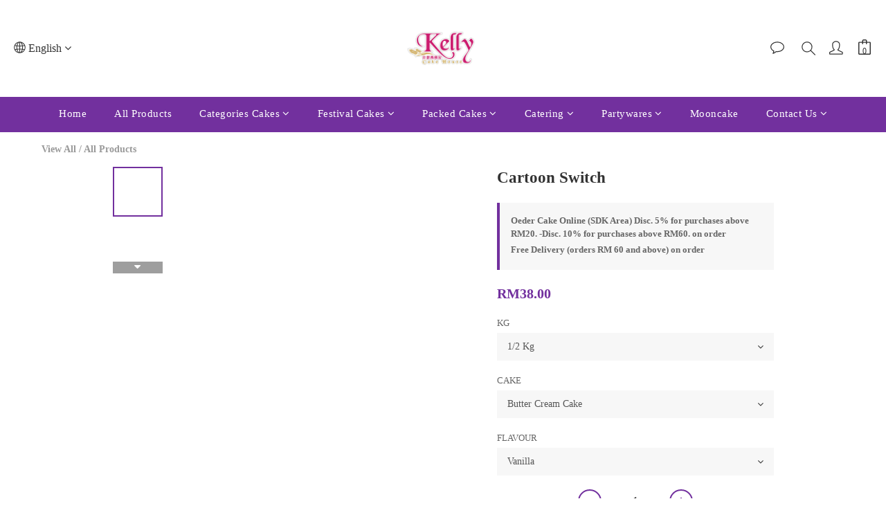

--- FILE ---
content_type: text/html; charset=utf-8
request_url: https://www.kellycake.com/products/cartoon-swich-01
body_size: 75657
content:
<!DOCTYPE html>
<html lang="en"><head>  <!-- prefetch dns -->
<meta http-equiv="x-dns-prefetch-control" content="on">
<link rel="dns-prefetch" href="https://cdn.shoplineapp.com">
<link rel="preconnect" href="https://cdn.shoplineapp.com" crossorigin>
<link rel="dns-prefetch" href="https://shoplineimg.com">
<link rel="preconnect" href="https://shoplineimg.com">
<link rel="dns-prefetch" href="https://shoplineimg.com">
<link rel="preconnect" href="https://shoplineimg.com" title="image-service-origin">

  <link rel="preload" href="https://cdn.shoplineapp.com/s/javascripts/currencies.js" as="script">




      <link rel="preload" as="image" href="https://shoplineimg.com/5d91ca5af12a7000017eec2a/622030305c1598002cb25ef0/800x.webp?source_format=jpg" media="(max-height: 950px)">

<!-- Wrap what we need here -->


<!-- SEO -->
  
    <title ng-non-bindable>Cartoon Switch</title>

  <meta name="description" content="STORADE  TEMPERATURE Butter Cream Cake5° - 25° CFresh Cream Cake5° - 8° CFresh Cream Fruit Cocktail Cake5° - 8° C">




<!-- Meta -->
  

    <meta property="og:title" content="Cartoon Switch">

  <meta property="og:type" content="product"/>

    <meta property="og:url" content="https://www.kellycake.com/products/cartoon-swich-01">
    <link rel="canonical" href="https://www.kellycake.com/products/cartoon-swich-01">

  <meta property="og:description" content="STORADE  TEMPERATURE Butter Cream Cake5° - 25° CFresh Cream Cake5° - 8° CFresh Cream Fruit Cocktail Cake5° - 8° C">

    <meta property="og:image" content="https://img.shoplineapp.com/media/image_clips/622030305c1598002cb25ef0/original.jpg?1646276655">
    <meta name="thumbnail" content="https://img.shoplineapp.com/media/image_clips/622030305c1598002cb25ef0/original.jpg?1646276655">

    <meta property="fb:app_id" content="1072685823510182">



    <script type="application/ld+json">
    {"@context":"https://schema.org","@type":"WebSite","name":"Kelly Cake (Online)","url":"https://www.kellycake.com"}
    </script>


<!-- locale meta -->


  <meta name="viewport" content="width=device-width, initial-scale=1.0, viewport-fit=cover">
<meta name="mobile-web-app-capable" content="yes">
<meta name="format-detection" content="telephone=no" />
<meta name="google" value="notranslate">

<!-- Shop icon -->
  <link rel="shortcut icon" type="image/png" href="https://img.shoplineapp.com/media/image_clips/614ff60a8f41570014515246/original.jpg?1632630281">




<!--- Site Ownership Data -->
<!--- Site Ownership Data End-->

<!-- Styles -->


        <link rel="stylesheet" media="all" href="https://cdn.shoplineapp.com/assets/common-898e3d282d673c037e3500beff4d8e9de2ee50e01c27252b33520348e0b17da0.css" onload="" />

        <link rel="stylesheet" media="all" href="https://cdn.shoplineapp.com/assets/theme_kingsman_v2-4667533ef7a29e5189b2cd8648106733f7212e1a4e578f6853c5304d67a43efd.css" onload="" />


          <style>@font-face{font-family:'Noto Sans';font-style:normal;font-weight:400;font-display:swap;src:url(https://cdn.shoplineapp.com/fonts/noto-sans/noto-sans-cyrillic-ext-normal-400.woff2) format("woff2");unicode-range:U+0460-052F,U+1C80-1C8A,U+20B4,U+2DE0-2DFF,U+A640-A69F,U+FE2E-FE2F}@font-face{font-family:'Noto Sans';font-style:normal;font-weight:400;font-display:swap;src:url(https://cdn.shoplineapp.com/fonts/noto-sans/noto-sans-cyrillic-normal-400.woff2) format("woff2");unicode-range:U+0301,U+0400-045F,U+0490-0491,U+04B0-04B1,U+2116}@font-face{font-family:'Noto Sans';font-style:normal;font-weight:400;font-display:swap;src:url(https://cdn.shoplineapp.com/fonts/noto-sans/noto-sans-devanagari-normal-400.woff2) format("woff2");unicode-range:U+0900-097F,U+1CD0-1CF9,U+200C-200D,U+20A8,U+20B9,U+20F0,U+25CC,U+A830-A839,U+A8E0-A8FF,U+11B00-11B09}@font-face{font-family:'Noto Sans';font-style:normal;font-weight:400;font-display:swap;src:url(https://cdn.shoplineapp.com/fonts/noto-sans/noto-sans-greek-ext-normal-400.woff2) format("woff2");unicode-range:U+1F00-1FFF}@font-face{font-family:'Noto Sans';font-style:normal;font-weight:400;font-display:swap;src:url(https://cdn.shoplineapp.com/fonts/noto-sans/noto-sans-greek-normal-400.woff2) format("woff2");unicode-range:U+0370-0377,U+037A-037F,U+0384-038A,U+038C,U+038E-03A1,U+03A3-03FF}@font-face{font-family:'Noto Sans';font-style:normal;font-weight:400;font-display:swap;src:url(https://cdn.shoplineapp.com/fonts/noto-sans/noto-sans-vietnamese-normal-400.woff2) format("woff2");unicode-range:U+0102-0103,U+0110-0111,U+0128-0129,U+0168-0169,U+01A0-01A1,U+01AF-01B0,U+0300-0301,U+0303-0304,U+0308-0309,U+0323,U+0329,U+1EA0-1EF9,U+20AB}@font-face{font-family:'Noto Sans';font-style:normal;font-weight:400;font-display:swap;src:url(https://cdn.shoplineapp.com/fonts/noto-sans/noto-sans-latin-ext-normal-400.woff2) format("woff2");unicode-range:U+0100-02BA,U+02BD-02C5,U+02C7-02CC,U+02CE-02D7,U+02DD-02FF,U+0304,U+0308,U+0329,U+1D00-1DBF,U+1E00-1E9F,U+1EF2-1EFF,U+2020,U+20A0-20AB,U+20AD-20C0,U+2113,U+2C60-2C7F,U+A720-A7FF}@font-face{font-family:'Noto Sans';font-style:normal;font-weight:400;font-display:swap;src:url(https://cdn.shoplineapp.com/fonts/noto-sans/noto-sans-latin-normal-400.woff2) format("woff2");unicode-range:U+0000-00FF,U+0131,U+0152-0153,U+02BB-02BC,U+02C6,U+02DA,U+02DC,U+0304,U+0308,U+0329,U+2000-206F,U+20AC,U+2122,U+2191,U+2193,U+2212,U+2215,U+FEFF,U+FFFD}@font-face{font-family:'Noto Sans';font-style:normal;font-weight:700;font-display:swap;src:url(https://cdn.shoplineapp.com/fonts/noto-sans/noto-sans-cyrillic-ext-normal-700.woff2) format("woff2");unicode-range:U+0460-052F,U+1C80-1C8A,U+20B4,U+2DE0-2DFF,U+A640-A69F,U+FE2E-FE2F}@font-face{font-family:'Noto Sans';font-style:normal;font-weight:700;font-display:swap;src:url(https://cdn.shoplineapp.com/fonts/noto-sans/noto-sans-cyrillic-normal-700.woff2) format("woff2");unicode-range:U+0301,U+0400-045F,U+0490-0491,U+04B0-04B1,U+2116}@font-face{font-family:'Noto Sans';font-style:normal;font-weight:700;font-display:swap;src:url(https://cdn.shoplineapp.com/fonts/noto-sans/noto-sans-devanagari-normal-700.woff2) format("woff2");unicode-range:U+0900-097F,U+1CD0-1CF9,U+200C-200D,U+20A8,U+20B9,U+20F0,U+25CC,U+A830-A839,U+A8E0-A8FF,U+11B00-11B09}@font-face{font-family:'Noto Sans';font-style:normal;font-weight:700;font-display:swap;src:url(https://cdn.shoplineapp.com/fonts/noto-sans/noto-sans-greek-ext-normal-700.woff2) format("woff2");unicode-range:U+1F00-1FFF}@font-face{font-family:'Noto Sans';font-style:normal;font-weight:700;font-display:swap;src:url(https://cdn.shoplineapp.com/fonts/noto-sans/noto-sans-greek-normal-700.woff2) format("woff2");unicode-range:U+0370-0377,U+037A-037F,U+0384-038A,U+038C,U+038E-03A1,U+03A3-03FF}@font-face{font-family:'Noto Sans';font-style:normal;font-weight:700;font-display:swap;src:url(https://cdn.shoplineapp.com/fonts/noto-sans/noto-sans-vietnamese-normal-700.woff2) format("woff2");unicode-range:U+0102-0103,U+0110-0111,U+0128-0129,U+0168-0169,U+01A0-01A1,U+01AF-01B0,U+0300-0301,U+0303-0304,U+0308-0309,U+0323,U+0329,U+1EA0-1EF9,U+20AB}@font-face{font-family:'Noto Sans';font-style:normal;font-weight:700;font-display:swap;src:url(https://cdn.shoplineapp.com/fonts/noto-sans/noto-sans-latin-ext-normal-700.woff2) format("woff2");unicode-range:U+0100-02BA,U+02BD-02C5,U+02C7-02CC,U+02CE-02D7,U+02DD-02FF,U+0304,U+0308,U+0329,U+1D00-1DBF,U+1E00-1E9F,U+1EF2-1EFF,U+2020,U+20A0-20AB,U+20AD-20C0,U+2113,U+2C60-2C7F,U+A720-A7FF}@font-face{font-family:'Noto Sans';font-style:normal;font-weight:700;font-display:swap;src:url(https://cdn.shoplineapp.com/fonts/noto-sans/noto-sans-latin-normal-700.woff2) format("woff2");unicode-range:U+0000-00FF,U+0131,U+0152-0153,U+02BB-02BC,U+02C6,U+02DA,U+02DC,U+0304,U+0308,U+0329,U+2000-206F,U+20AC,U+2122,U+2191,U+2193,U+2212,U+2215,U+FEFF,U+FFFD}
</style><style>@font-face{font-family:'Noto Serif';font-style:normal;font-weight:400;font-display:swap;src:url(https://cdn.shoplineapp.com/fonts/noto-serif/noto-serif-cyrillic-ext-normal-400.woff2) format("woff2");unicode-range:U+0460-052F,U+1C80-1C8A,U+20B4,U+2DE0-2DFF,U+A640-A69F,U+FE2E-FE2F}@font-face{font-family:'Noto Serif';font-style:normal;font-weight:400;font-display:swap;src:url(https://cdn.shoplineapp.com/fonts/noto-serif/noto-serif-cyrillic-normal-400.woff2) format("woff2");unicode-range:U+0301,U+0400-045F,U+0490-0491,U+04B0-04B1,U+2116}@font-face{font-family:'Noto Serif';font-style:normal;font-weight:400;font-display:swap;src:url(https://cdn.shoplineapp.com/fonts/noto-serif/noto-serif-greek-ext-normal-400.woff2) format("woff2");unicode-range:U+1F00-1FFF}@font-face{font-family:'Noto Serif';font-style:normal;font-weight:400;font-display:swap;src:url(https://cdn.shoplineapp.com/fonts/noto-serif/noto-serif-greek-normal-400.woff2) format("woff2");unicode-range:U+0370-0377,U+037A-037F,U+0384-038A,U+038C,U+038E-03A1,U+03A3-03FF}@font-face{font-family:'Noto Serif';font-style:normal;font-weight:400;font-display:swap;src:url(https://cdn.shoplineapp.com/fonts/noto-serif/noto-serif-vietnamese-normal-400.woff2) format("woff2");unicode-range:U+0102-0103,U+0110-0111,U+0128-0129,U+0168-0169,U+01A0-01A1,U+01AF-01B0,U+0300-0301,U+0303-0304,U+0308-0309,U+0323,U+0329,U+1EA0-1EF9,U+20AB}@font-face{font-family:'Noto Serif';font-style:normal;font-weight:400;font-display:swap;src:url(https://cdn.shoplineapp.com/fonts/noto-serif/noto-serif-latin-ext-normal-400.woff2) format("woff2");unicode-range:U+0100-02BA,U+02BD-02C5,U+02C7-02CC,U+02CE-02D7,U+02DD-02FF,U+0304,U+0308,U+0329,U+1D00-1DBF,U+1E00-1E9F,U+1EF2-1EFF,U+2020,U+20A0-20AB,U+20AD-20C0,U+2113,U+2C60-2C7F,U+A720-A7FF}@font-face{font-family:'Noto Serif';font-style:normal;font-weight:400;font-display:swap;src:url(https://cdn.shoplineapp.com/fonts/noto-serif/noto-serif-latin-normal-400.woff2) format("woff2");unicode-range:U+0000-00FF,U+0131,U+0152-0153,U+02BB-02BC,U+02C6,U+02DA,U+02DC,U+0304,U+0308,U+0329,U+2000-206F,U+20AC,U+2122,U+2191,U+2193,U+2212,U+2215,U+FEFF,U+FFFD}@font-face{font-family:'Noto Serif';font-style:normal;font-weight:700;font-display:swap;src:url(https://cdn.shoplineapp.com/fonts/noto-serif/noto-serif-cyrillic-ext-normal-700.woff2) format("woff2");unicode-range:U+0460-052F,U+1C80-1C8A,U+20B4,U+2DE0-2DFF,U+A640-A69F,U+FE2E-FE2F}@font-face{font-family:'Noto Serif';font-style:normal;font-weight:700;font-display:swap;src:url(https://cdn.shoplineapp.com/fonts/noto-serif/noto-serif-cyrillic-normal-700.woff2) format("woff2");unicode-range:U+0301,U+0400-045F,U+0490-0491,U+04B0-04B1,U+2116}@font-face{font-family:'Noto Serif';font-style:normal;font-weight:700;font-display:swap;src:url(https://cdn.shoplineapp.com/fonts/noto-serif/noto-serif-greek-ext-normal-700.woff2) format("woff2");unicode-range:U+1F00-1FFF}@font-face{font-family:'Noto Serif';font-style:normal;font-weight:700;font-display:swap;src:url(https://cdn.shoplineapp.com/fonts/noto-serif/noto-serif-greek-normal-700.woff2) format("woff2");unicode-range:U+0370-0377,U+037A-037F,U+0384-038A,U+038C,U+038E-03A1,U+03A3-03FF}@font-face{font-family:'Noto Serif';font-style:normal;font-weight:700;font-display:swap;src:url(https://cdn.shoplineapp.com/fonts/noto-serif/noto-serif-vietnamese-normal-700.woff2) format("woff2");unicode-range:U+0102-0103,U+0110-0111,U+0128-0129,U+0168-0169,U+01A0-01A1,U+01AF-01B0,U+0300-0301,U+0303-0304,U+0308-0309,U+0323,U+0329,U+1EA0-1EF9,U+20AB}@font-face{font-family:'Noto Serif';font-style:normal;font-weight:700;font-display:swap;src:url(https://cdn.shoplineapp.com/fonts/noto-serif/noto-serif-latin-ext-normal-700.woff2) format("woff2");unicode-range:U+0100-02BA,U+02BD-02C5,U+02C7-02CC,U+02CE-02D7,U+02DD-02FF,U+0304,U+0308,U+0329,U+1D00-1DBF,U+1E00-1E9F,U+1EF2-1EFF,U+2020,U+20A0-20AB,U+20AD-20C0,U+2113,U+2C60-2C7F,U+A720-A7FF}@font-face{font-family:'Noto Serif';font-style:normal;font-weight:700;font-display:swap;src:url(https://cdn.shoplineapp.com/fonts/noto-serif/noto-serif-latin-normal-700.woff2) format("woff2");unicode-range:U+0000-00FF,U+0131,U+0152-0153,U+02BB-02BC,U+02C6,U+02DA,U+02DC,U+0304,U+0308,U+0329,U+2000-206F,U+20AC,U+2122,U+2191,U+2193,U+2212,U+2215,U+FEFF,U+FFFD}
</style>
    <style>
      .variation-label:hover,.variation-label.variation-label--selected,.ProductList-breadcrumb a:hover,.ProductDetail-breadcrumb a:hover,.PromotionPage-banner .PromotionPage-breadcrumb a:hover,.member-center-coupon-nav .active,.product-available-info-time,.category-advance-filter .filter-data .filter-item-title .expend-toggle:hover,.category-advance-filter .filter-data .filter-item label:hover,.facebook-banner .fa-times,.facebook-banner .wording,sl-list-page-wishlist-button .plp-wishlist-button .fa-heart,.text-primary-color,.text-primary-color a,.text-primary-color a:hover{color:#72309E}.basic-popover-mobile .member-referral-link,.basic-popover-mobile .member-referral-link:hover{color:#72309E !important}.nav-bg-color,.nav-bg-color .NavigationBar-nestedList .NavigationBar-nestedList-dropdown,.nav-bg-color.sidr,.cart-primary-bg-color:not(:empty),.primary-bg-color-tag,.primary-bg-title-color:before,.primary-hover-bg-color li:hover,.cart-chkt-btn,.cart-chkt-btn:hover,.pagination li.active a:after,.pagination li a:hover:after,.pagination li a:active:after,.pagination li a:focus:after,.addon-promotions-container .addon-item-chkbox input:checked+span,#Footer .container:last-child .item:after,.navigation-menu .navigation-menu-item,.navigation-menu .navigation-menu-second-layer,.navigation-menu .navigation-menu-third-layer,.navigation-menu .scroll-left:not(.scroll-disable):hover,.navigation-menu .scroll-right:not(.scroll-disable):hover,.custom-dropdown .custom-dropdown-option:hover,#shopline-copyright,.coupon-card-image,.category-advance-filter .filter-data .filter-item-title .expend-toggle:hover .advance-filter-icon.close-icon::before,.category-advance-filter .filter-data .filter-item-title .expend-toggle:hover .advance-filter-icon.close-icon::after,.category-advance-filter .filter-data .filter-item-title .expend-toggle:hover .advance-filter-icon.open-icon::before,.category-advance-filter .filter-data .filter-item-title .expend-toggle:hover .advance-filter-icon.open-icon::after{background:#72309E}.btn-color-primary,.member-profile-save,.mobile-verification-btn,.session-varify-code-btn,.MemberCenter .product-review-block .btn-primary,.quick-cart-cancel,.basic-popover-desktop .close-button,.basic-popover-desktop .body .action-button,#get-welcome-member-referral-credits .close-section .close-button,#get-welcome-member-referral-credits .body .continue{background:#72309E !important}.member-price-tag,.product-customized-labels,.modal-confirm .modal-footer .btn-confirm,.btn-cart-fixed:not(.btn-buy-now),.ProductList-settings category-filter-button .advance-filter-button:hover,.category-advance-filter .apply-button,.category-advance-filter .filter-data .filter-item label input[type='checkbox']:checked::after,.member-center-profile__submit-button,.member-center-profile__retry-button,.member-center-profile__member-referral-modal-button,.member-center-profile__email-verification-modal-button,.member-center-profile__submit-button:hover,.member-center-profile__retry-button:hover,.member-center-profile__member-referral-modal-button:hover,.member-center-profile__email-verification-modal-button:hover{background-color:#72309E}.variation-label:hover,.variation-label.variation-label--selected,.cart-chkt-btn,.addon-promotions-container .addon-promotion-item-wrapper .addon-selected,.addon-promotions-container .addon-item-chkbox input:checked+span,.modal-confirm .modal-footer .btn-confirm,.variant-image.selected .image-container,.btn-cart-fixed:not(.btn-buy-now),.product-available-info,.category-advance-filter .filter-data .filter-price-range input:focus,.category-advance-filter .filter-data .filter-price-range input:hover,.member-center-profile__submit-button,.member-center-profile__retry-button,.member-center-profile__member-referral-modal-button,.member-center-profile__email-verification-modal-button,.member-center-profile__submit-button:hover,.member-center-profile__retry-button:hover,.member-center-profile__member-referral-modal-button:hover,.member-center-profile__email-verification-modal-button:hover{border-color:#72309E}.btn-color-primary,.member-profile-save,.mobile-verification-btn,.session-varify-code-btn,.MemberCenter .product-review-block .btn-primary,.basic-popover-desktop .body .action-button,#get-welcome-member-referral-credits .body .continue,.checkout-coupon-list-card:hover>.checkout-coupon-list-card-body{border-color:#72309E !important}.Product-promotions,.Util-cssToggle ~ .Util-cssToggleLabel{border-left-color:#72309E}.product-available-info-time{border-bottom-color:#72309E}.product-available-info-icon .icon-clock,.js-sticky-cart-button-container.fast-checkout-container.has-buy-now-button .icon-cart{fill:#72309E}.customer-review-bar-color{background-color:rgba(43,56,100,0.3) !important}.facebook-quick-signup-success-page .title{color:#72309E}.facebook-quick-signup-success-page .btn-facebook-redirect{background-color:#72309E}.facebook-quick-signup-success-page .btn-facebook-redirect:hover{background-color:#72309E;color:#fff;opacity:0.8}.facebook-quick-signup-failure-page .title{color:#72309E}.facebook-quick-signup-failure-page .btn-facebook-redirect{background-color:#72309E}.facebook-quick-signup-failure-page .btn-facebook-redirect:hover{background-color:#72309E;color:#fff;opacity:0.8}.multi-checkout-confirm .multi-checkout-confirm__delivery_notice{color:#72309E}.multi-checkout-confirm .multi-checkout-confirm__delivery_notice:before,.multi-checkout-confirm .multi-checkout-confirm__delivery_notice:after{background-color:#72309E}#checkout-object__section .checkout-object__info_cart-header{color:#72309E}#checkout-object__section .checkout-object__info_cart-header .icon-basket{fill:#72309E}#signup-login-page .solid-btn:not([disabled]){background-color:#72309E;border-color:#72309E}#signup-login-page .solid-btn:not([disabled]):hover{color:#fff;opacity:0.9}#signup-login-page .solid-btn[data-loading]{background-color:#72309E;border-color:#72309E}#signup-login-page .outline-btn:not([disabled]){color:#72309E;border-color:#72309E}#signup-login-page .outline-btn:not([disabled]):hover{color:#fff;background-color:#72309E;border-color:#72309E;opacity:0.9}#signup-login-page .outline-btn[data-loading]{color:#72309E;border-color:#72309E}.member-center-profile__submit-button:hover,.member-center-profile__retry-button:hover,.member-center-profile__member-referral-modal-button:hover,.member-center-profile__email-verification-modal-button:hover{opacity:0.9}

    </style>
    <style>
      .nav-bg-color .navigation-menu-item-label,.pagination>.active>a,.pagination>.active>span,.pagination>.active>a:hover,.pagination>.active>span:hover,.pagination>.active>a:focus,.pagination>.active>span:focus,.ProductDetail-product-info .btn-custom:not(.btn-buy-now),.member-price-tag,.product-customized-labels,.ProductList-settings-list li:hover,.btn-cart-fixed:not(.btn-buy-now),.modal-confirm .modal-footer .btn-confirm,.NavigationBar-nestedList .NavigationBar-nestedList-dropdown .fa.menu-list-item,#shopline-copyright>a{color:#FFFFFF}.nav-bg-color .MenuPanel-section .MenuPanel-section-header,.nav-bg-color .MenuPanel-section .List-item a,.cart-chkt-btn,.QuickCart-modal .quick-cart-body .product-info .btn-custom,.btn-color-primary,.member-profile-save,.mobile-verification-btn,.MemberCenter .product-review-block .btn-primary,.custom-dropdown .custom-dropdown-option:hover,.basic-popover-desktop .body .action-button,#get-welcome-member-referral-credits .body .continue{color:#FFFFFF !important}.cart-chkt-btn:hover .ladda-spinner div,.basic-popover-desktop .close-button:before,.basic-popover-desktop .close-button:after,#get-welcome-member-referral-credits .close-section .close-button:before,#get-welcome-member-referral-credits .close-section .close-button:after{background:#FFFFFF !important}.nav-bg-color .MenuPanel-othersMenu .List-item{border-color:#FFFFFF}.addon-promotions-container .addon-item-chkbox span:before{border-left-color:#FFFFFF}.nav-bg-color .MenuPanel-section .MenuPanel-section-header:not(:first-child):before{border-top-color:#FFFFFF}.quick-cart-cancel-holder .quick-cart-cancel:before,.quick-cart-cancel-holder .quick-cart-cancel:after,.addon-promotions-container .addon-item-chkbox span:before{border-bottom-color:#FFFFFF}.nav-bg-color .MenuPanel-othersMenu .List-item svg{fill:#FFFFFF}

    </style>
    <style>
      .product-info .price-sale,.product-info .price-regular:not(.price-crossed),.product-info .quick-cart-price>div>div:not(.price-crossed),.ProductDetail-product-info .price-sale,.ProductDetail-product-info .price-regular:not(.price-crossed),.addon-promotions-container .addon-promotion-item .price-sale,.NavigationBar .List-item:hover .App-currencyDropdown .Label:first-letter,.NavigationBar .List-item:hover .CartPanel-toggleButton .Cart-count,.NavigationBar .List-item:hover .NavigationBar-actionMenu-button span,.Wishlist-addItem-block .btn-add-wishlist,.Back-in-stock-addItem-block .btn-add-back-in-stock,.ProductList-nestedList-dropdown .Label:hover,.PromotionPage-container product-item .price-sale,.PromotionPage-container redeem-gift-item .price-sale,.PromotionCart-content .product-content .price-details{color:#72309E}.tertiary-color-price,.tertiary-hover-color:hover,.ProductReview-container a.primary-color-hover:hover,.ProductReview-container .List-item a.primary-color-hover:hover,.ProductReview-container .List-item a.disabled{color:#72309E !important}.NavigationBar .List-item:hover .CartPanel-toggleButton .Cart-count:not(:empty),.NavigationBar .NavigationBar-nestedList .multi-sub .sub-prev:hover>span,.NavigationBar .NavigationBar-nestedList .multi-sub .sub-next:hover>span{background:#72309E}.PromotionCart-content .product-content .input-group-btn>.btn{border-color:#72309E}.form-quantity .input-group-btn .btn-checkout{border-color:#72309E !important}.form-quantity .input-group-btn:last-child .btn-checkout:after,.accordion-box .accordion-title span:after,.addon-promotions-container .addon-promotion-item .quantity-container span:last-child button:after{border-left-color:#72309E}.form-quantity .input-group-btn .btn-checkout:before,.accordion-box .accordion-title span:before,.addon-promotions-container .addon-promotion-item .quantity-container button:before{border-bottom-color:#72309E}.tertiary-fill-icon,.NavigationBar .List-item:hover svg.icons,.PromotionPage-container product-item .boxify-image-wrapper .btn-add-to-promotion-cart svg,.PromotionPage-container redeem-gift-item .boxify-image-wrapper .btn-add-to-promotion-cart svg{fill:#72309E}.tertiary-hover-icon:hover svg{fill:#72309E !important}.ProductReview-container a{text-decoration:none !important}

    </style>
    <style>
      *{font-family:"Noto Serif TC", "Noto Sans TC", "Noto Sans SC", "Mitr", serif}

    </style>







  <link rel="stylesheet" media="all" href="https://cdn.shoplineapp.com/packs/css/intl_tel_input-0d9daf73.chunk.css" />








<script type="text/javascript">
  window.mainConfig = JSON.parse('{\"sessionId\":\"\",\"merchantId\":\"5d91ca5af12a7000017eec2a\",\"appCoreHost\":\"shoplineapp.com\",\"assetHost\":\"https://cdn.shoplineapp.com/packs/\",\"apiBaseUrl\":\"http://shoplineapp.com\",\"eventTrackApi\":\"https://events.shoplytics.com/api\",\"frontCommonsApi\":\"https://front-commons.shoplineapp.com/api\",\"appendToUrl\":\"\",\"env\":\"production\",\"merchantData\":{\"_id\":\"5d91ca5af12a7000017eec2a\",\"addon_limit_enabled\":false,\"base_country_code\":\"MY\",\"base_currency\":{\"id\":\"myr\",\"iso_code\":\"MYR\",\"alternate_symbol\":\"RM\",\"name\":\"Malaysian Ringgit\",\"symbol_first\":true,\"subunit_to_unit\":100},\"base_currency_code\":\"MYR\",\"beta_feature_keys\":[],\"brand_home_url\":\"https://www.kellycake.com\",\"checkout_setting\":{\"enable_membership_autocheck\":true,\"enable_subscription_autocheck\":false,\"enabled_abandoned_cart_notification\":true,\"rounding_setting\":{\"enabled\":false,\"rounding_mode\":\"round_half_even\",\"smallest_denomination\":5}},\"current_plan_key\":\"basket\",\"current_theme_key\":\"kingsman_v2\",\"delivery_option_count\":4,\"enabled_stock_reminder\":false,\"handle\":\"cfbs\",\"identifier\":\"\",\"instagram_access_token\":\"\",\"instagram_id\":\"\",\"invoice_activation\":\"inactive\",\"is_image_service_enabled\":true,\"mobile_logo_media_url\":\"https://img.shoplineapp.com/media/image_clips/614b7964213dec00320f9de1/original.png?1632336228\",\"name\":\"Kelly Cake (Online)\",\"order_setting\":{\"invoice_activation\":\"inactive\",\"short_message_activation\":\"inactive\",\"default_out_of_stock_reminder\":true,\"auto_cancel_expired_orders\":false,\"auto_revert_credit\":false,\"enabled_order_auth_expiry\":true,\"enforce_user_login_on_checkout\":false,\"enabled_abandoned_cart_notification\":true,\"enable_order_split_einvoice_reissue\":false,\"no_duplicate_uniform_invoice\":false,\"hourly_auto_invoice\":false,\"enabled_location_id\":true,\"enabled_sf_hidden_product_name\":false,\"customer_return_order\":{\"enabled\":false,\"available_return_days\":\"7\"},\"customer_cancel_order\":{\"enabled\":false,\"auto_revert_credit\":false},\"custom_fields\":[{\"type\":\"text\",\"label\":\"大蜡烛\",\"display_type\":\"dropdown\",\"dropdown_options\":[{\"en\":\"0\",\"zh-cn\":\"0\"},{\"en\":\"1\",\"zh-cn\":\"1\"},{\"en\":\"2\",\"zh-cn\":\"2\"},{\"en\":\"3\",\"zh-cn\":\"3\"},{\"en\":\"4\",\"zh-cn\":\"4\"},{\"en\":\"5\",\"zh-cn\":\"5\"},{\"en\":\"6\",\"zh-cn\":\"6\"},{\"en\":\"7\",\"zh-cn\":\"7\"},{\"en\":\"8\",\"zh-cn\":\"8\"},{\"en\":\"9\",\"zh-cn\":\"9\"}],\"name_translations\":{\"en\":\"Big Candles\",\"zh-cn\":\"大蜡烛\"},\"hint_translations\":{\"en\":\"\"},\"field_id\":\"67e746e42df61e000ae0fe36\"},{\"type\":\"text\",\"label\":\"小蜡烛\",\"display_type\":\"dropdown\",\"dropdown_options\":[{\"en\":\"0\",\"zh-cn\":\"0\"},{\"en\":\"1\",\"zh-cn\":\"1\"},{\"en\":\"2\",\"zh-cn\":\"2\"},{\"en\":\"3\",\"zh-cn\":\"3\"},{\"en\":\"4\",\"zh-cn\":\"4\"},{\"en\":\"5\",\"zh-cn\":\"5\"},{\"en\":\"6\",\"zh-cn\":\"6\"},{\"en\":\"7\",\"zh-cn\":\"7\"},{\"en\":\"8\",\"zh-cn\":\"8\"},{\"en\":\"9\",\"zh-cn\":\"9\"}],\"name_translations\":{\"en\":\"Small Candles\",\"zh-cn\":\"小蜡烛\"},\"hint_translations\":{\"en\":\"\"},\"field_id\":\"67e746e42df61e000ae0fe37\"},{\"type\":\"text\",\"label\":\"蛋糕上的文字\",\"display_type\":\"text_field\",\"name_translations\":{\"en\":\"Message on cake\",\"zh-cn\":\"蛋糕上的文字\"},\"hint_translations\":{\"en\":\"Happy Birthday To ..........\",\"zh-cn\":\"生日快乐..........\"},\"field_id\":\"67e746e42df61e000ae0fe38\"},{\"type\":\"text\",\"label\":\"其他备注\",\"display_type\":\"text_field\",\"name_translations\":{\"en\":\"Other Remarks\",\"zh-cn\":\"其他备注\"},\"field_id\":\"67e746e42df61e000ae0fe39\"}],\"invoice\":{\"tax_id\":\"\"},\"facebook_messenging\":{\"status\":\"inactive\"},\"status_update_sms\":{\"status\":\"deactivated\"},\"private_info_handle\":{\"enabled\":false,\"custom_fields_enabled\":false}},\"payment_method_count\":4,\"product_setting\":{\"enabled_show_member_price\":true,\"variation_display\":\"dropdown\",\"price_range_enabled\":true,\"enabled_product_review\":true},\"promotion_setting\":{\"one_coupon_limit_enabled\":false,\"show_promotion_reminder\":false,\"multi_order_discount_strategy\":\"order_or_tier_promotion\",\"order_gift_threshold_mode\":\"after_price_discounts\",\"order_free_shipping_threshold_mode\":\"after_all_discounts\",\"category_item_gift_threshold_mode\":\"before_discounts\",\"category_item_free_shipping_threshold_mode\":\"before_discounts\"},\"rollout_keys\":[\"2FA_google_authenticator\",\"3_layer_category\",\"3_layer_navigation\",\"3_layer_variation\",\"711_CB_13countries\",\"711_CB_pickup_TH\",\"711_c2b_report_v2\",\"711_cross_delivery\",\"AdminCancelRecurringSubscription_V1\",\"MC_WA_Template_Management\",\"MC_manual_order\",\"MO_Apply_Coupon_Code\",\"StaffCanBeDeleted_V1\",\"UTM_export\",\"UTM_register\",\"abandoned_cart_notification\",\"add_system_fontstyle\",\"add_to_cart_revamp\",\"addon_products_limit_10\",\"addon_products_limit_unlimited\",\"addon_quantity\",\"address_format_batch2\",\"address_format_jp\",\"address_format_my\",\"address_format_us\",\"address_format_vn\",\"admin_app_extension\",\"admin_clientele_profile\",\"admin_custom_domain\",\"admin_image_service\",\"admin_manual_order\",\"admin_realtime\",\"admin_vietnam_dong\",\"adminapp_order_form\",\"adminapp_wa_contacts_list\",\"ads_system_new_tab\",\"adyen_my_sc\",\"affiliate_by_product\",\"affiliate_dashboard\",\"affiliate_kol_report\",\"affiliate_kol_report_appstore\",\"alipay_hk_sc\",\"amazon_product_review\",\"android_pos_agent_clockin_n_out\",\"android_pos_purchase_order_partial_in_storage\",\"android_pos_save_send_receipt\",\"android_pos_v2_force_upgrade_version_1-50-0_date_2025-08-30\",\"app_categories_filtering\",\"app_multiplan\",\"app_subscription_prorated_billing\",\"apply_multi_order_discount\",\"apps_store\",\"apps_store_blog\",\"apps_store_fb_comment\",\"apps_store_wishlist\",\"appstore_free_trial\",\"archive_order_data\",\"archive_order_ui\",\"assign_products_to_category\",\"auth_flow_revamp\",\"auto_credit_percentage\",\"auto_credit_recurring\",\"auto_reply_comment\",\"auto_reply_fb\",\"auto_save_sf_plus_address\",\"auto_suspend_admin\",\"availability_buy_online_pickup_instore\",\"availability_preview_buy_online_pickup_instore\",\"back_in_stock_appstore\",\"back_in_stock_notify\",\"basket_comparising_link_CNY\",\"basket_comparising_link_HKD\",\"basket_comparising_link_TWD\",\"basket_invoice_field\",\"basket_pricing_page_cny\",\"basket_pricing_page_hkd\",\"basket_pricing_page_myr\",\"basket_pricing_page_sgd\",\"basket_pricing_page_thb\",\"basket_pricing_page_twd\",\"basket_pricing_page_usd\",\"basket_pricing_page_vnd\",\"basket_subscription_coupon\",\"basket_subscription_email\",\"bianco_setting\",\"bidding_select_product\",\"bing_ads\",\"birthday_format_v2\",\"block_gtm_for_lighthouse\",\"blog\",\"blog_app\",\"blog_revamp_admin\",\"blog_revamp_admin_category\",\"blog_revamp_doublewrite\",\"blog_revamp_related_products\",\"blog_revamp_shop_category\",\"blog_revamp_singleread\",\"breadcrumb\",\"broadcast_addfilter\",\"broadcast_advanced_filters\",\"broadcast_analytics\",\"broadcast_center\",\"broadcast_clone\",\"broadcast_email_html\",\"broadcast_facebook_template\",\"broadcast_line_template\",\"broadcast_preset_time\",\"broadcast_to_unsubscribers_sms\",\"broadcast_unsubscribe_email\",\"bulk_action_customer\",\"bulk_action_product\",\"bulk_import_multi_lang\",\"bulk_payment_delivery_setting\",\"bulk_printing_labels_711C2C\",\"bulk_update_dynamic_fields\",\"bulk_update_job\",\"bulk_update_new_fields\",\"bulk_update_product_download_with_filter\",\"bulk_update_tag\",\"bundle_add_type\",\"bundle_group\",\"bundle_page\",\"bundle_pricing\",\"bundle_promotion_apply_enhancement\",\"bundle_stackable\",\"buy_at_amazon\",\"buy_button\",\"buy_now_button\",\"buyandget_promotion\",\"callback_service\",\"cancel_order_by_customer\",\"cancel_order_by_customer_v2\",\"cart_addon\",\"cart_addon_condition\",\"cart_addon_limit\",\"cart_use_product_service\",\"cart_uuid\",\"category_banner_multiple\",\"category_limit_unlimited\",\"category_sorting\",\"channel_amazon\",\"channel_fb\",\"channel_integration\",\"channel_line\",\"charge_shipping_fee_by_product_qty\",\"chat_widget\",\"chat_widget_facebook\",\"chat_widget_ig\",\"chat_widget_line\",\"chat_widget_livechat\",\"chat_widget_whatsapp\",\"chatbot_card_carousel\",\"chatbot_card_template\",\"chatbot_image_widget\",\"chatbot_keywords_matching\",\"chatbot_welcome_template\",\"checkout_membercheckbox_toggle\",\"checkout_setting\",\"checkout_without_email\",\"cn_pricing_page_2019\",\"combine_orders_app\",\"comment_list_export\",\"component_h1_tag\",\"connect_new_facebookpage\",\"consolidated_billing\",\"cookie_consent\",\"country_code\",\"coupon_center_back_to_cart\",\"coupon_notification\",\"coupon_v2\",\"create_staff_revamp\",\"credit_point_triggerpoint\",\"crm_email_custom\",\"crm_notify_preview\",\"crm_sms_custom\",\"crm_sms_notify\",\"cross_shop_tracker\",\"custom_css\",\"custom_notify\",\"custom_order_export\",\"customer_advanced_filter\",\"customer_coupon\",\"customer_custom_field_limit_5\",\"customer_data_secure\",\"customer_edit\",\"customer_export_v2\",\"customer_group\",\"customer_group_analysis\",\"customer_group_broadcast\",\"customer_group_filter_p2\",\"customer_group_filter_p3\",\"customer_group_regenerate\",\"customer_group_sendcoupon\",\"customer_group_smartrfm_filter\",\"customer_import_50000_failure_report\",\"customer_import_v2\",\"customer_import_v3\",\"customer_list\",\"customer_new_report\",\"customer_referral\",\"customer_referral_notify\",\"customer_search_match\",\"customer_tag\",\"dashboard_v2\",\"dashboard_v2_revamp\",\"date_picker_v2\",\"deep_link_support_linepay\",\"deep_link_support_payme\",\"deep_search\",\"default_theme_ultrachic\",\"delivery_time\",\"design_submenu\",\"dev_center_app_store\",\"disable_footer_brand\",\"disable_old_upgrade_reminder\",\"domain_applicable\",\"doris_bien_setting\",\"dusk_setting\",\"dynamic_shipping_rate_refactor\",\"ec_fast_checkout\",\"ec_order_unlimit\",\"ecpay_expirydate\",\"ecpay_payment_gateway\",\"edit_order_promotion_applied_creditpoint\",\"einvoice_bulk_update\",\"einvoice_edit\",\"einvoice_newlogic\",\"email_credit_expire_notify\",\"email_custom\",\"email_member_forget_password_notify\",\"email_member_register_notify\",\"email_order_notify\",\"email_verification\",\"enable_body_script\",\"enable_calculate_api_promotion_apply\",\"enable_calculate_api_promotion_filter\",\"enable_cart_api\",\"enable_cart_service\",\"enable_corejs_splitting\",\"enable_lazysizes_image_tag\",\"enable_new_css_bundle\",\"enable_order_status_callback_revamp_for_promotion\",\"enable_order_status_callback_revamp_for_storefront\",\"enable_promotion_usage_record\",\"enable_shopjs_splitting\",\"enhanced_catalog_feed\",\"exclude_product\",\"exclude_product_v2\",\"execute_shipment_permission\",\"export_inventory_report_v2\",\"express_cart\",\"express_checkout_pages\",\"facebook_ads\",\"facebook_dia\",\"facebook_line_promotion_notify\",\"facebook_login\",\"facebook_messenger_subscription\",\"facebook_notify\",\"facebook_pixel_manager\",\"fb_1on1_chat\",\"fb_broadcast\",\"fb_broadcast_sc\",\"fb_broadcast_sc_p2\",\"fb_comment_app\",\"fb_entrance_optimization\",\"fb_feed_unlimit\",\"fb_group\",\"fb_menu\",\"fb_messenger_onetime_notification\",\"fb_multi_category_feed\",\"fb_pixel_matching\",\"fb_pixel_v2\",\"fb_post_management\",\"fb_product_set\",\"fb_quick_signup_link\",\"fb_shop_now_button\",\"fb_ssapi\",\"fb_sub_button\",\"fb_welcome_msg\",\"fbe_oe\",\"fbe_shop\",\"fbe_v2\",\"fbe_v2_edit\",\"fbig_shop_disabled\",\"feature_alttag_phase1\",\"feature_alttag_phase2\",\"flash_price_campaign\",\"fm_order_receipt\",\"fmt_c2c_newlabel\",\"fmt_revision\",\"footer_brand\",\"footer_builder\",\"footer_builder_new\",\"form_builder\",\"form_builder_access\",\"form_builder_user_management\",\"form_builder_v2_elements\",\"form_builder_v2_receiver\",\"form_builder_v2_report\",\"get_coupon\",\"get_promotions_by_cart\",\"gift_shipping_promotion_discount_condition\",\"gifts_limit_10\",\"gifts_limit_unlimited\",\"gmv_revamp\",\"godaddy\",\"google_ads_api\",\"google_ads_manager\",\"google_analytics_4\",\"google_analytics_manager\",\"google_content_api\",\"google_dynamic_remarketing_tag\",\"google_enhanced_conversions\",\"google_preorder_feed\",\"google_product_category_3rdlayer\",\"google_recaptcha\",\"google_remarketing_manager\",\"google_signup_login\",\"google_tag_manager\",\"gp_tw_sc\",\"group_url_bind_post_live\",\"h2_tag_phase1\",\"hct_logistics_bills_report\",\"hidden_product\",\"hidden_product_p2\",\"hide_credit_point_record_balance\",\"hk_pricing_page_2019\",\"hkd_pricing_page_disabled_2020\",\"ig_browser_notify\",\"ig_live\",\"ig_login_entrance\",\"ig_new_api\",\"image_gallery\",\"image_gallery_p2\",\"image_host_by_region\",\"image_limit_100000\",\"image_limit_30000\",\"image_widget_mobile\",\"inbox_manual_order\",\"inbox_send_cartlink\",\"increase_variation_limit\",\"instagram_create_post\",\"instagram_post_sales\",\"instant_order_form\",\"integrated_label_711\",\"integrated_sfexpress\",\"integration_one\",\"inventory_change_reason\",\"inventory_search_v2\",\"job_api_products_export\",\"job_api_user_export\",\"job_product_import\",\"jquery_v3\",\"kingsman_v2_setting\",\"layout_engine_service_kingsman_blogs\",\"layout_engine_service_kingsman_member_center\",\"layout_engine_service_kingsman_pdp\",\"layout_engine_service_kingsman_plp\",\"layout_engine_service_kingsman_promotions\",\"line_1on1_chat\",\"line_abandon_notification\",\"line_ads_tag\",\"line_broadcast\",\"line_in_chat_shopping\",\"line_login\",\"line_login_mobile\",\"line_shopping_new_fields\",\"line_signup\",\"live_after_keyword\",\"live_ai_tag_comments\",\"live_announce_bids\",\"live_announce_buyer\",\"live_bidding\",\"live_broadcast_v2\",\"live_bulk_checkoutlink\",\"live_bulk_edit\",\"live_checkout_notification\",\"live_checkout_notification_all\",\"live_checkout_notification_message\",\"live_comment_discount\",\"live_comment_robot\",\"live_create_product_v2\",\"live_crosspost\",\"live_dashboard_product\",\"live_event_discount\",\"live_exclusive_price\",\"live_fb_group\",\"live_fhd_video\",\"live_general_settings\",\"live_group_event\",\"live_host_panel\",\"live_ig_messenger_broadcast\",\"live_ig_product_recommend\",\"live_im_switch\",\"live_keyword_switch\",\"live_line_broadcast\",\"live_line_multidisplay\",\"live_luckydraw_enhancement\",\"live_messenger_broadcast\",\"live_order_block\",\"live_print_advanced\",\"live_product_recommend\",\"live_shopline_announcement\",\"live_shopline_beauty_filter\",\"live_shopline_keyword\",\"live_shopline_product_card\",\"live_shopline_view\",\"live_shopline_view_marquee\",\"live_stream_settings\",\"locale_revamp\",\"lock_cart_sc_product\",\"logistic_bill_v2_711_b2c\",\"logistic_bill_v2_711_c2c\",\"logo_favicon\",\"luckydraw_products\",\"luckydraw_qualification\",\"manual_activation\",\"manual_order\",\"manual_order_7-11\",\"manual_order_ec_to_sc\",\"manually_bind_post\",\"marketing_affiliate\",\"marketing_affiliate_p2\",\"mc-history-instant\",\"mc_711crossborder\",\"mc_ad_tag\",\"mc_assign_message\",\"mc_auto_bind_member\",\"mc_autoreply_question\",\"mc_broadcast\",\"mc_broadcast_v2\",\"mc_bulk_read\",\"mc_chatbot_template\",\"mc_delete_message\",\"mc_edit_cart\",\"mc_history_instant\",\"mc_history_post\",\"mc_im\",\"mc_inbox_autoreply\",\"mc_input_status\",\"mc_instant_notifications\",\"mc_invoicetitle_optional\",\"mc_keyword_autotagging\",\"mc_line_broadcast\",\"mc_line_broadcast_all_friends\",\"mc_line_cart\",\"mc_logistics_hct\",\"mc_logistics_tcat\",\"mc_manage_blacklist\",\"mc_mark_todo\",\"mc_new_menu\",\"mc_phone_tag\",\"mc_reminder_unpaid\",\"mc_reply_pic\",\"mc_setting_message\",\"mc_setting_orderform\",\"mc_shop_message_refactor\",\"mc_sort_waitingtime\",\"mc_sort_waitingtime_new\",\"mc_tw_invoice\",\"media_gcp_upload\",\"member_center_profile_revamp\",\"member_import_notify\",\"member_info_reward\",\"member_info_reward_subscription\",\"member_password_setup_notify\",\"membership_tier_double_write\",\"memebr_center_point_credit_revamp\",\"menu_limit_100\",\"menu_limit_unlimited\",\"merchant_bills_slp\",\"message_center_v3\",\"message_revamp\",\"mo_remove_discount\",\"mobile_and_email_signup\",\"mobile_signup_p2\",\"modularize_address_format\",\"molpay_credit_card\",\"multi_lang\",\"multicurrency\",\"my_pricing_page_2019\",\"myapp_reauth_alert\",\"myr_pricing_page_disabled_2020\",\"new_app_subscription\",\"new_layout_for_mobile_and_pc\",\"new_onboarding_flow\",\"new_return_management\",\"new_settings_apply_all_promotion\",\"new_signup_flow\",\"new_sinopac_3d\",\"notification_custom_sending_time\",\"npb_theme_philia\",\"npb_widget_font_size_color\",\"ob_revamp\",\"ob_sgstripe\",\"ob_twecpay\",\"oceanpay\",\"old_fbe_removal\",\"onboarding_basketplan\",\"onboarding_handle\",\"one_new_filter\",\"one_page_store\",\"one_page_store_1000\",\"one_page_store_clone\",\"one_page_store_product_set\",\"oneship_installable\",\"online_credit_redemption_toggle\",\"online_store_design\",\"online_store_design_setup_guide_basketplan\",\"order_add_to_cart\",\"order_archive_calculation_revamp_crm_amount\",\"order_archive_calculation_revamp_crm_member\",\"order_archive_product_testing\",\"order_archive_testing\",\"order_archive_testing_crm\",\"order_archive_testing_order_details\",\"order_archive_testing_return_order\",\"order_confirmation_slip_upload\",\"order_custom_field_limit_5\",\"order_custom_notify\",\"order_decoupling_product_revamp\",\"order_discount_stackable\",\"order_export_366day\",\"order_export_v2\",\"order_filter_shipped_date\",\"order_message_broadcast\",\"order_new_source\",\"order_promotion_split\",\"order_search_custom_field\",\"order_search_sku\",\"order_select_across_pages\",\"order_sms_notify\",\"order_split\",\"order_status_non_automation\",\"order_status_tag_color\",\"order_tag\",\"orderemail_new_logic\",\"other_custom_notify\",\"out_of_stock_order\",\"page_builder_revamp\",\"page_builder_revamp_theme_setting\",\"page_builder_section_cache_enabled\",\"page_builder_widget_accordion\",\"page_builder_widget_blog\",\"page_builder_widget_category\",\"page_builder_widget_collage\",\"page_builder_widget_countdown\",\"page_builder_widget_custom_liquid\",\"page_builder_widget_instagram\",\"page_builder_widget_product_text\",\"page_builder_widget_subscription\",\"page_builder_widget_video\",\"page_limit_unlimited\",\"page_view_cache\",\"pakpobox\",\"partial_free_shipping\",\"payme\",\"payment_condition\",\"payment_fee_config\",\"payment_image\",\"payment_slip_notify\",\"paypal_upgrade\",\"pdp_image_lightbox\",\"pdp_image_lightbox_icon\",\"pending_subscription\",\"philia_setting\",\"pickup_remember_store\",\"plp_label_wording\",\"plp_product_seourl\",\"plp_variation_selector\",\"plp_wishlist\",\"pos_only_product_settings\",\"pos_retail_store_price\",\"pos_setup_guide_basketplan\",\"post_cancel_connect\",\"post_commerce_stack_comment\",\"post_fanpage_luckydraw\",\"post_fb_group\",\"post_general_setting\",\"post_lock_pd\",\"post_sales_dashboard\",\"postsale_auto_reply\",\"postsale_create_post\",\"postsale_ig_auto_reply\",\"postsales_connect_multiple_posts\",\"preset_publish\",\"product_available_time\",\"product_cost_permission\",\"product_feed_info\",\"product_feed_revamp\",\"product_index_v2\",\"product_info\",\"product_limit_1000\",\"product_limit_unlimited\",\"product_log_v2\",\"product_page_limit_10\",\"product_quantity_update\",\"product_recommendation_abtesting\",\"product_revamp_doublewrite\",\"product_revamp_singleread\",\"product_review_import\",\"product_review_import_installable\",\"product_review_plp\",\"product_search\",\"product_set_revamp\",\"product_set_v2_enhancement\",\"product_summary\",\"promotion_blacklist\",\"promotion_filter_by_date\",\"promotion_first_purchase\",\"promotion_hour\",\"promotion_limit_10\",\"promotion_limit_100\",\"promotion_limit_unlimited\",\"promotion_minitem\",\"promotion_page\",\"promotion_page_reminder\",\"promotion_page_seo_button\",\"promotion_record_archive_test\",\"promotion_reminder\",\"promotion_returned\",\"purchase_limit_campaign\",\"quick_answer\",\"recaptcha_reset_pw\",\"redirect_301_settings\",\"rejected_bill_reminder\",\"remove_fblike_sc\",\"rep_download_log_ip_identity\",\"repay_cookie\",\"replace_janus_interface\",\"replace_lms_old_oa_interface\",\"reports\",\"return_order_revamp\",\"revert_credit_p2\",\"revert_credit_status\",\"sales_dashboard\",\"sangria_setting\",\"sc_advanced_keyword\",\"sc_ai_chat_analysis\",\"sc_ai_suggested_reply\",\"sc_alipay_standard\",\"sc_atm\",\"sc_auto_bind_member\",\"sc_autodetect_paymentslip\",\"sc_autoreply_icebreaker\",\"sc_broadcast_permissions\",\"sc_clearcart\",\"sc_clearcart_all\",\"sc_comment_label\",\"sc_comment_list\",\"sc_conversations_statistics_sunset\",\"sc_download_adminapp\",\"sc_facebook_broadcast\",\"sc_facebook_live\",\"sc_fast_checkout\",\"sc_fb_ig_subscription\",\"sc_gpt_chatsummary\",\"sc_gpt_content_generator\",\"sc_gpt_knowledge_base\",\"sc_group_pm_commentid\",\"sc_group_webhook\",\"sc_intercom\",\"sc_keywords\",\"sc_list_search\",\"sc_lock_inventory\",\"sc_manual_order\",\"sc_mc_settings\",\"sc_mo_711emap\",\"sc_order_unlimit\",\"sc_outstock_msg\",\"sc_overall_statistics\",\"sc_overall_statistics_api_v3\",\"sc_overall_statistics_v2\",\"sc_pickup\",\"sc_post_feature\",\"sc_product_set\",\"sc_product_variation\",\"sc_sidebar\",\"sc_similar_question_replies\",\"sc_slp_subscription_promotion\",\"sc_standard\",\"sc_store_pickup\",\"sc_wa_contacts_list\",\"sc_wa_message_report\",\"sc_wa_permissions\",\"scheduled_home_page\",\"search_function_image_gallery\",\"security_center\",\"select_all_customer\",\"select_all_inventory\",\"send_coupon_notification\",\"session_expiration_period\",\"setup_guide_basketplan\",\"sfexpress_centre\",\"sfexpress_eflocker\",\"sfexpress_service\",\"sfexpress_store\",\"sg_onboarding_currency\",\"share_cart_link\",\"shop_builder_plp\",\"shop_category_filter\",\"shop_category_filter_bulk_action\",\"shop_product_search_rate_limit\",\"shop_related_recaptcha\",\"shop_template_advanced_setting\",\"shopline_product_reviews\",\"shoplytics_api_ordersales_v4\",\"shoplytics_api_psa_wide_table\",\"shoplytics_benchmark\",\"shoplytics_broadcast_api_v3\",\"shoplytics_channel_store_permission\",\"shoplytics_credit_analysis\",\"shoplytics_customer_refactor_api_v3\",\"shoplytics_date_picker_v2\",\"shoplytics_event_realtime_refactor_api_v3\",\"shoplytics_events_api_v3\",\"shoplytics_export_flex\",\"shoplytics_homepage_v2\",\"shoplytics_invoices_api_v3\",\"shoplytics_lite\",\"shoplytics_membership_tier_growth\",\"shoplytics_orders_api_v3\",\"shoplytics_ordersales_v3\",\"shoplytics_payments_api_v3\",\"shoplytics_product_revamp_api_v3\",\"shoplytics_promotions_api_v3\",\"shoplytics_psa_multi_stores_export\",\"shoplytics_psa_sub_categories\",\"shoplytics_rfim_enhancement_v3\",\"shoplytics_session_metrics\",\"shoplytics_staff_api_v3\",\"shoplytics_to_hd\",\"shopping_session_enabled\",\"signin_register_revamp\",\"skya_setting\",\"sl_logistics_bulk_action\",\"sl_logistics_fmt_freeze\",\"sl_logistics_modularize\",\"sl_payment_alipay\",\"sl_payment_cc\",\"sl_payment_standard_v2\",\"sl_payment_type_check\",\"sl_payments_my_cc\",\"sl_payments_my_fpx\",\"sl_payments_sg_cc\",\"sl_pos_admin_cancel_order\",\"sl_pos_admin_delete_order\",\"sl_pos_admin_inventory_transfer\",\"sl_pos_admin_order_archive_testing\",\"sl_pos_admin_purchase_order\",\"sl_pos_admin_register_shift\",\"sl_pos_admin_staff\",\"sl_pos_agent_by_channel\",\"sl_pos_agent_clockin_n_out\",\"sl_pos_agent_performance\",\"sl_pos_android_A4_printer\",\"sl_pos_android_check_cart_items_with_local_db\",\"sl_pos_android_order_reduction\",\"sl_pos_android_receipt_enhancement\",\"sl_pos_app_order_archive_testing\",\"sl_pos_app_transaction_filter_enhance\",\"sl_pos_apps_store\",\"sl_pos_bugfender_log_reduction\",\"sl_pos_bulk_import_update_enhancement\",\"sl_pos_check_duplicate_create_order\",\"sl_pos_claim_coupon\",\"sl_pos_convert_order_to_cart_by_snapshot\",\"sl_pos_customerID_duplicate_check\",\"sl_pos_customer_info_enhancement\",\"sl_pos_customized_price\",\"sl_pos_disable_touchid_unlock\",\"sl_pos_discount\",\"sl_pos_einvoice_refactor\",\"sl_pos_feature_permission\",\"sl_pos_force_upgrade_1-109-0\",\"sl_pos_force_upgrade_1-110-1\",\"sl_pos_from_Swift_to_OC\",\"sl_pos_iOS_A4_printer\",\"sl_pos_iOS_app_transaction_filter_enhance\",\"sl_pos_iOS_cashier_revamp_cart\",\"sl_pos_iOS_cashier_revamp_product_list\",\"sl_pos_iPadOS_version_upgrade_remind_16_0_0\",\"sl_pos_initiate_couchbase\",\"sl_pos_inventory_count\",\"sl_pos_inventory_count_difference_reason\",\"sl_pos_inventory_count_for_selected_products\",\"sl_pos_inventory_feature_module\",\"sl_pos_inventory_transfer_app_can_create_note_date\",\"sl_pos_inventory_transfer_insert_enhancement\",\"sl_pos_inventory_transfer_request\",\"sl_pos_invoice_product_name_filter\",\"sl_pos_invoice_swiftUI_revamp\",\"sl_pos_invoice_toast_show\",\"sl_pos_ios_receipt_info_enhancement\",\"sl_pos_ios_small_label_enhancement\",\"sl_pos_ios_version_upgrade_remind\",\"sl_pos_itc\",\"sl_pos_logo_terms_and_condition\",\"sl_pos_new_report_customer_analysis\",\"sl_pos_new_report_daily_payment_methods\",\"sl_pos_new_report_overview\",\"sl_pos_new_report_product_preorder\",\"sl_pos_new_report_transaction_detail\",\"sl_pos_no_minimum_age\",\"sl_pos_order_refactor_admin\",\"sl_pos_order_upload_using_pos_service\",\"sl_pos_partial_return\",\"sl_pos_password_setting_refactor\",\"sl_pos_payment\",\"sl_pos_payment_method_picture\",\"sl_pos_payment_method_prioritized_and_hidden\",\"sl_pos_payoff_preorder\",\"sl_pos_product_add_to_cart_refactor\",\"sl_pos_product_variation_ui\",\"sl_pos_promotion\",\"sl_pos_purchase_order_onlinestore\",\"sl_pos_purchase_order_partial_in_storage\",\"sl_pos_receipt_information\",\"sl_pos_receipt_preorder_return_enhancement\",\"sl_pos_receipt_swiftUI_revamp\",\"sl_pos_register_shift\",\"sl_pos_report_shoplytics_psi\",\"sl_pos_revert_credit\",\"sl_pos_save_send_receipt\",\"sl_pos_show_coupon\",\"sl_pos_stock_refactor\",\"sl_pos_supplier_refactor\",\"sl_pos_toast_revamp\",\"sl_pos_transaction_conflict\",\"sl_pos_transaction_view_admin\",\"sl_pos_transfer_onlinestore\",\"sl_pos_user_permission\",\"sl_pos_variation_setting_refactor\",\"sl_purchase_order_search_create_enhancement\",\"slp_bank_promotion\",\"slp_swap\",\"smart_product_recommendation\",\"smart_product_recommendation_regular\",\"smart_recommended_related_products\",\"sms_broadcast\",\"sms_custom\",\"sms_with_shop_name\",\"social_channel_revamp\",\"social_channel_user\",\"social_name_in_order\",\"sso_lang_th\",\"sso_lang_vi\",\"staff_elasticsearch\",\"staff_limit_5\",\"staff_service_migration\",\"static_resource_host_by_region\",\"stop_slp_approvedemail\",\"store_pick_up\",\"storefront_app_extension\",\"storefront_return\",\"stripe_3d_secure\",\"stripe_3ds_cny\",\"stripe_3ds_hkd\",\"stripe_3ds_myr\",\"stripe_3ds_sgd\",\"stripe_3ds_thb\",\"stripe_3ds_usd\",\"stripe_3ds_vnd\",\"stripe_google_pay\",\"stripe_payment_intents\",\"stripe_radar\",\"stripe_subscription_my_account\",\"structured_data\",\"studio_livestream\",\"sub_sgstripe\",\"subscription_currency\",\"tappay_3D_secure\",\"tappay_sdk_v2_3_2\",\"tappay_sdk_v3\",\"tax_inclusive_setting\",\"taxes_settings\",\"tcat_711pickup_sl_logisitics\",\"tcat_logistics_bills_report\",\"tcat_newlabel\",\"th_pricing_page_2020\",\"thb_pricing_page_disabled_2020\",\"theme_bianco\",\"theme_doris_bien\",\"theme_kingsman_v2\",\"theme_level_3\",\"theme_sangria\",\"theme_ultrachic\",\"tiktok_catalog_api\",\"tiktok_for_business\",\"tiktok_pixel_api\",\"tnc-checkbox\",\"toggle_mobile_category\",\"tw_fm_sms\",\"tw_pricing_page_2019\",\"tw_stripe_subscription\",\"twd_pricing_page_disabled_2020\",\"uc_integration\",\"uc_v2_endpoints\",\"ultra_setting\",\"unified_admin\",\"use_ngram_for_order_search\",\"user_center_social_channel\",\"variant_image_selector\",\"variant_saleprice_cost_weight\",\"variation_label_swatches\",\"varm_setting\",\"vn_pricing_page_2020\",\"vnd_pricing_page_disabled_2020\",\"wa_broadcast_customer_group\",\"wa_system_template\",\"wa_template_custom_content\",\"whatsapp_accept_marketing\",\"whatsapp_catalog\",\"whatsapp_extension\",\"whatsapp_order_form\",\"whatsapp_orderstatus_toggle\",\"wishlist_app\",\"yahoo_dot\",\"zotabox_installable\"],\"shop_default_home_url\":\"https://cfbs.shoplineapp.com\",\"shop_status\":\"open\",\"show_sold_out\":true,\"sl_payment_merchant_id\":\"1553449298237208576\",\"supported_languages\":[\"en\",\"ms\",\"zh-cn\"],\"tags\":[\"food\"],\"time_zone\":\"Asia/Kuala_Lumpur\",\"updated_at\":\"2026-01-22T13:02:59.821Z\",\"user_setting\":{\"_id\":\"5d91ca5b405af6002cd10fab\",\"created_at\":\"2019-09-30T09:26:51.051Z\",\"data\":{\"general_fields\":[{\"type\":\"gender\",\"options\":{\"order\":{\"include\":\"false\",\"required\":\"false\"},\"signup\":{\"include\":\"false\",\"required\":\"false\"},\"profile\":{\"include\":\"false\",\"required\":\"false\"}}},{\"type\":\"birthday\",\"options\":{\"order\":{\"include\":\"false\",\"required\":\"false\"},\"signup\":{\"include\":\"false\",\"required\":\"false\"},\"profile\":{\"include\":\"false\",\"required\":\"false\"}}}],\"minimum_age_limit\":\"13\",\"facebook_login\":{\"status\":\"active\",\"app_id\":\"1072685823510182\"},\"enable_facebook_comment\":{\"status\":\"active\"},\"facebook_comment\":\"\",\"line_login\":\"\",\"recaptcha_signup\":{\"status\":\"false\",\"site_key\":\"\"},\"email_verification\":{\"status\":\"true\"},\"login_with_verification\":{\"status\":\"false\"},\"upgrade_reminder\":{\"status\":\"active\"},\"signup_method\":\"email\",\"sms_verification\":{\"status\":\"false\"},\"member_info_reward\":{\"enabled\":false,\"coupons\":{\"enabled\":false}}},\"item_type\":\"\",\"key\":\"users\",\"name\":null,\"owner_id\":\"5d91ca5af12a7000017eec2a\",\"owner_type\":\"Merchant\",\"publish_status\":\"published\",\"status\":\"active\",\"updated_at\":\"2023-05-03T07:27:42.354Z\",\"value\":null}},\"localeData\":{\"loadedLanguage\":{\"name\":\"English\",\"code\":\"en\"},\"supportedLocales\":[{\"name\":\"English\",\"code\":\"en\"},{\"name\":\"Bahasa Melayu\",\"code\":\"ms\"},{\"name\":\"简体中文\",\"code\":\"zh-cn\"}]},\"currentUser\":null,\"themeSettings\":{\"primary-color\":\"72309E\",\"secondary-color\":\"FFFFFF\",\"tertiary-color\":\"72309E\",\"font-family\":\"Noto Serif TC, Noto Serif SC\",\"background_pattern\":\"bg.circles.purple\",\"color\":\"studio.purple\",\"mobile_categories_removed\":true,\"categories_collapsed\":false,\"mobile_categories_collapsed\":true,\"image_fill\":false,\"hide_language_selector\":false,\"is_multicurrency_enabled\":false,\"show_promotions_on_product\":true,\"enabled_quick_cart\":true,\"opens_in_new_tab\":false,\"category_page\":\"48\",\"goto_top\":false,\"plp_wishlist\":false,\"buy_now_button\":{\"enabled\":false,\"color\":\"fb7813\"}},\"isMultiCurrencyEnabled\":false,\"features\":{\"plans\":{\"free\":{\"member_price\":false,\"cart_addon\":false,\"google_analytics_ecommerce\":false,\"membership\":false,\"shopline_logo\":true,\"user_credit\":{\"manaul\":false,\"auto\":false},\"variant_image_selector\":false},\"standard\":{\"member_price\":false,\"cart_addon\":false,\"google_analytics_ecommerce\":false,\"membership\":false,\"shopline_logo\":true,\"user_credit\":{\"manaul\":false,\"auto\":false},\"variant_image_selector\":false},\"starter\":{\"member_price\":false,\"cart_addon\":false,\"google_analytics_ecommerce\":false,\"membership\":false,\"shopline_logo\":true,\"user_credit\":{\"manaul\":false,\"auto\":false},\"variant_image_selector\":false},\"pro\":{\"member_price\":false,\"cart_addon\":false,\"google_analytics_ecommerce\":false,\"membership\":false,\"shopline_logo\":false,\"user_credit\":{\"manaul\":false,\"auto\":false},\"variant_image_selector\":false},\"business\":{\"member_price\":false,\"cart_addon\":false,\"google_analytics_ecommerce\":true,\"membership\":true,\"shopline_logo\":false,\"user_credit\":{\"manaul\":false,\"auto\":false},\"facebook_comments_plugin\":true,\"variant_image_selector\":false},\"basic\":{\"member_price\":false,\"cart_addon\":false,\"google_analytics_ecommerce\":false,\"membership\":false,\"shopline_logo\":false,\"user_credit\":{\"manaul\":false,\"auto\":false},\"variant_image_selector\":false},\"basic2018\":{\"member_price\":false,\"cart_addon\":false,\"google_analytics_ecommerce\":false,\"membership\":false,\"shopline_logo\":true,\"user_credit\":{\"manaul\":false,\"auto\":false},\"variant_image_selector\":false},\"sc\":{\"member_price\":false,\"cart_addon\":false,\"google_analytics_ecommerce\":true,\"membership\":false,\"shopline_logo\":true,\"user_credit\":{\"manaul\":false,\"auto\":false},\"facebook_comments_plugin\":true,\"facebook_chat_plugin\":true,\"variant_image_selector\":false},\"advanced\":{\"member_price\":false,\"cart_addon\":false,\"google_analytics_ecommerce\":true,\"membership\":false,\"shopline_logo\":false,\"user_credit\":{\"manaul\":false,\"auto\":false},\"facebook_comments_plugin\":true,\"facebook_chat_plugin\":true,\"variant_image_selector\":false},\"premium\":{\"member_price\":true,\"cart_addon\":true,\"google_analytics_ecommerce\":true,\"membership\":true,\"shopline_logo\":false,\"user_credit\":{\"manaul\":true,\"auto\":true},\"google_dynamic_remarketing\":true,\"facebook_comments_plugin\":true,\"facebook_chat_plugin\":true,\"wish_list\":true,\"facebook_messenger_subscription\":true,\"product_feed\":true,\"express_checkout\":true,\"variant_image_selector\":true},\"enterprise\":{\"member_price\":true,\"cart_addon\":true,\"google_analytics_ecommerce\":true,\"membership\":true,\"shopline_logo\":false,\"user_credit\":{\"manaul\":true,\"auto\":true},\"google_dynamic_remarketing\":true,\"facebook_comments_plugin\":true,\"facebook_chat_plugin\":true,\"wish_list\":true,\"facebook_messenger_subscription\":true,\"product_feed\":true,\"express_checkout\":true,\"variant_image_selector\":true},\"crossborder\":{\"member_price\":true,\"cart_addon\":true,\"google_analytics_ecommerce\":true,\"membership\":true,\"shopline_logo\":false,\"user_credit\":{\"manaul\":true,\"auto\":true},\"google_dynamic_remarketing\":true,\"facebook_comments_plugin\":true,\"facebook_chat_plugin\":true,\"wish_list\":true,\"facebook_messenger_subscription\":true,\"product_feed\":true,\"express_checkout\":true,\"variant_image_selector\":true},\"o2o\":{\"member_price\":true,\"cart_addon\":true,\"google_analytics_ecommerce\":true,\"membership\":true,\"shopline_logo\":false,\"user_credit\":{\"manaul\":true,\"auto\":true},\"google_dynamic_remarketing\":true,\"facebook_comments_plugin\":true,\"facebook_chat_plugin\":true,\"wish_list\":true,\"facebook_messenger_subscription\":true,\"product_feed\":true,\"express_checkout\":true,\"subscription_product\":true,\"variant_image_selector\":true}}},\"requestCountry\":\"US\",\"trackerEventData\":{\"Product ID\":\"61ea4da79255d80020ad839f\"},\"isRecaptchaEnabled\":false,\"isRecaptchaEnterprise\":true,\"recaptchaEnterpriseSiteKey\":\"6LeMcv0hAAAAADjAJkgZLpvEiuc6migO0KyLEadr\",\"recaptchaEnterpriseCheckboxSiteKey\":\"6LfQVEEoAAAAAAzllcvUxDYhfywH7-aY52nsJ2cK\",\"recaptchaSiteKey\":\"6LeMcv0hAAAAADjAJkgZLpvEiuc6migO0KyLEadr\",\"currencyData\":{\"supportedCurrencies\":[{\"name\":\"$ HKD\",\"symbol\":\"$\",\"iso_code\":\"hkd\"},{\"name\":\"P MOP\",\"symbol\":\"P\",\"iso_code\":\"mop\"},{\"name\":\"¥ CNY\",\"symbol\":\"¥\",\"iso_code\":\"cny\"},{\"name\":\"$ TWD\",\"symbol\":\"$\",\"iso_code\":\"twd\"},{\"name\":\"$ USD\",\"symbol\":\"$\",\"iso_code\":\"usd\"},{\"name\":\"$ SGD\",\"symbol\":\"$\",\"iso_code\":\"sgd\"},{\"name\":\"€ EUR\",\"symbol\":\"€\",\"iso_code\":\"eur\"},{\"name\":\"$ AUD\",\"symbol\":\"$\",\"iso_code\":\"aud\"},{\"name\":\"£ GBP\",\"symbol\":\"£\",\"iso_code\":\"gbp\"},{\"name\":\"₱ PHP\",\"symbol\":\"₱\",\"iso_code\":\"php\"},{\"name\":\"RM MYR\",\"symbol\":\"RM\",\"iso_code\":\"myr\"},{\"name\":\"฿ THB\",\"symbol\":\"฿\",\"iso_code\":\"thb\"},{\"name\":\"د.إ AED\",\"symbol\":\"د.إ\",\"iso_code\":\"aed\"},{\"name\":\"¥ JPY\",\"symbol\":\"¥\",\"iso_code\":\"jpy\"},{\"name\":\"$ BND\",\"symbol\":\"$\",\"iso_code\":\"bnd\"},{\"name\":\"₩ KRW\",\"symbol\":\"₩\",\"iso_code\":\"krw\"},{\"name\":\"Rp IDR\",\"symbol\":\"Rp\",\"iso_code\":\"idr\"},{\"name\":\"₫ VND\",\"symbol\":\"₫\",\"iso_code\":\"vnd\"},{\"name\":\"$ CAD\",\"symbol\":\"$\",\"iso_code\":\"cad\"}],\"requestCountryCurrencyCode\":\"MYR\"},\"previousUrl\":\"\",\"checkoutLandingPath\":\"/cart\",\"webpSupported\":true,\"pageType\":\"products-show\",\"paypalCnClientId\":\"AYVtr8kMzEyRCw725vQM_-hheFyo1FuWeaup4KPSvU1gg44L-NG5e2PNcwGnMo2MLCzGRg4eVHJhuqBP\",\"efoxPayVersion\":\"1.0.60\",\"universalPaymentSDKUrl\":\"https://cdn.myshopline.com\",\"shoplinePaymentCashierSDKUrl\":\"https://cdn.myshopline.com/pay/paymentElement/1.7.1/index.js\",\"shoplinePaymentV2Env\":\"prod\",\"shoplinePaymentGatewayEnv\":\"prod\",\"currentPath\":\"/products/cartoon-swich-01\",\"isExceedCartLimitation\":null,\"familyMartEnv\":\"prod\",\"familyMartConfig\":{\"cvsname\":\"familymart.shoplineapp.com\"},\"familyMartFrozenConfig\":{\"cvsname\":\"familymartfreeze.shoplineapp.com\",\"cvslink\":\"https://familymartfreeze.shoplineapp.com/familymart_freeze_callback\",\"emap\":\"https://ecmfme.map.com.tw/ReceiveOrderInfo.aspx\"},\"pageIdentifier\":\"product_detail\",\"staticResourceHost\":\"https://static.shoplineapp.com/\",\"facebookAppId\":\"467428936681900\",\"facebookSdkVersion\":\"v2.7\",\"criteoAccountId\":null,\"criteoEmail\":null,\"shoplineCaptchaEnv\":\"prod\",\"shoplineCaptchaPublicKey\":\"MIGfMA0GCSqGSIb3DQEBAQUAA4GNADCBiQKBgQCUXpOVJR72RcVR8To9lTILfKJnfTp+f69D2azJDN5U9FqcZhdYfrBegVRKxuhkwdn1uu6Er9PWV4Tp8tRuHYnlU+U72NRpb0S3fmToXL3KMKw/4qu2B3EWtxeh/6GPh3leTvMteZpGRntMVmJCJdS8PY1CG0w6QzZZ5raGKXQc2QIDAQAB\",\"defaultBlockedSmsCountries\":\"PS,MG,KE,AO,KG,UG,AZ,ZW,TJ,NG,GT,DZ,BD,BY,AF,LK,MA,EH,MM,EG,LV,OM,LT,UA,RU,KZ,KH,LY,ML,MW,IR,EE\"}');
</script>

  <script
    src="https://browser.sentry-cdn.com/6.8.0/bundle.tracing.min.js"
    integrity="sha384-PEpz3oi70IBfja8491RPjqj38s8lBU9qHRh+tBurFb6XNetbdvlRXlshYnKzMB0U"
    crossorigin="anonymous"
    defer
  ></script>
  <script
    src="https://browser.sentry-cdn.com/6.8.0/captureconsole.min.js"
    integrity="sha384-FJ5n80A08NroQF9DJzikUUhiCaQT2rTIYeJyHytczDDbIiejfcCzBR5lQK4AnmVt"
    crossorigin="anonymous"
    defer
  ></script>

<script>
  function sriOnError (event) {
    if (window.Sentry) window.Sentry.captureException(event);

    var script = document.createElement('script');
    var srcDomain = new URL(this.src).origin;
    script.src = this.src.replace(srcDomain, '');
    if (this.defer) script.setAttribute("defer", "defer");
    document.getElementsByTagName('head')[0].insertBefore(script, null);
  }
</script>

<script>window.lazySizesConfig={},Object.assign(window.lazySizesConfig,{lazyClass:"sl-lazy",loadingClass:"sl-lazyloading",loadedClass:"sl-lazyloaded",preloadClass:"sl-lazypreload",errorClass:"sl-lazyerror",iframeLoadMode:"1",loadHidden:!1});</script>
<script>!function(e,t){var a=t(e,e.document,Date);e.lazySizes=a,"object"==typeof module&&module.exports&&(module.exports=a)}("undefined"!=typeof window?window:{},function(e,t,a){"use strict";var n,i;if(function(){var t,a={lazyClass:"lazyload",loadedClass:"lazyloaded",loadingClass:"lazyloading",preloadClass:"lazypreload",errorClass:"lazyerror",autosizesClass:"lazyautosizes",fastLoadedClass:"ls-is-cached",iframeLoadMode:0,srcAttr:"data-src",srcsetAttr:"data-srcset",sizesAttr:"data-sizes",minSize:40,customMedia:{},init:!0,expFactor:1.5,hFac:.8,loadMode:2,loadHidden:!0,ricTimeout:0,throttleDelay:125};for(t in i=e.lazySizesConfig||e.lazysizesConfig||{},a)t in i||(i[t]=a[t])}(),!t||!t.getElementsByClassName)return{init:function(){},cfg:i,noSupport:!0};var s,o,r,l,c,d,u,f,m,y,h,z,g,v,p,C,b,A,E,_,w,M,N,x,L,W,S,B,T,F,R,D,k,H,O,P,$,q,I,U,j,G,J,K,Q,V=t.documentElement,X=e.HTMLPictureElement,Y="addEventListener",Z="getAttribute",ee=e[Y].bind(e),te=e.setTimeout,ae=e.requestAnimationFrame||te,ne=e.requestIdleCallback,ie=/^picture$/i,se=["load","error","lazyincluded","_lazyloaded"],oe={},re=Array.prototype.forEach,le=function(e,t){return oe[t]||(oe[t]=new RegExp("(\\s|^)"+t+"(\\s|$)")),oe[t].test(e[Z]("class")||"")&&oe[t]},ce=function(e,t){le(e,t)||e.setAttribute("class",(e[Z]("class")||"").trim()+" "+t)},de=function(e,t){var a;(a=le(e,t))&&e.setAttribute("class",(e[Z]("class")||"").replace(a," "))},ue=function(e,t,a){var n=a?Y:"removeEventListener";a&&ue(e,t),se.forEach(function(a){e[n](a,t)})},fe=function(e,a,i,s,o){var r=t.createEvent("Event");return i||(i={}),i.instance=n,r.initEvent(a,!s,!o),r.detail=i,e.dispatchEvent(r),r},me=function(t,a){var n;!X&&(n=e.picturefill||i.pf)?(a&&a.src&&!t[Z]("srcset")&&t.setAttribute("srcset",a.src),n({reevaluate:!0,elements:[t]})):a&&a.src&&(t.src=a.src)},ye=function(e,t){return(getComputedStyle(e,null)||{})[t]},he=function(e,t,a){for(a=a||e.offsetWidth;a<i.minSize&&t&&!e._lazysizesWidth;)a=t.offsetWidth,t=t.parentNode;return a},ze=(l=[],c=r=[],d=function(){var e=c;for(c=r.length?l:r,s=!0,o=!1;e.length;)e.shift()();s=!1},u=function(e,a){s&&!a?e.apply(this,arguments):(c.push(e),o||(o=!0,(t.hidden?te:ae)(d)))},u._lsFlush=d,u),ge=function(e,t){return t?function(){ze(e)}:function(){var t=this,a=arguments;ze(function(){e.apply(t,a)})}},ve=function(e){var t,n=0,s=i.throttleDelay,o=i.ricTimeout,r=function(){t=!1,n=a.now(),e()},l=ne&&o>49?function(){ne(r,{timeout:o}),o!==i.ricTimeout&&(o=i.ricTimeout)}:ge(function(){te(r)},!0);return function(e){var i;(e=!0===e)&&(o=33),t||(t=!0,(i=s-(a.now()-n))<0&&(i=0),e||i<9?l():te(l,i))}},pe=function(e){var t,n,i=99,s=function(){t=null,e()},o=function(){var e=a.now()-n;e<i?te(o,i-e):(ne||s)(s)};return function(){n=a.now(),t||(t=te(o,i))}},Ce=(_=/^img$/i,w=/^iframe$/i,M="onscroll"in e&&!/(gle|ing)bot/.test(navigator.userAgent),N=0,x=0,L=0,W=-1,S=function(e){L--,(!e||L<0||!e.target)&&(L=0)},B=function(e){return null==E&&(E="hidden"==ye(t.body,"visibility")),E||!("hidden"==ye(e.parentNode,"visibility")&&"hidden"==ye(e,"visibility"))},T=function(e,a){var n,i=e,s=B(e);for(p-=a,A+=a,C-=a,b+=a;s&&(i=i.offsetParent)&&i!=t.body&&i!=V;)(s=(ye(i,"opacity")||1)>0)&&"visible"!=ye(i,"overflow")&&(n=i.getBoundingClientRect(),s=b>n.left&&C<n.right&&A>n.top-1&&p<n.bottom+1);return s},R=ve(F=function(){var e,a,s,o,r,l,c,d,u,y,z,_,w=n.elements;if(n.extraElements&&n.extraElements.length>0&&(w=Array.from(w).concat(n.extraElements)),(h=i.loadMode)&&L<8&&(e=w.length)){for(a=0,W++;a<e;a++)if(w[a]&&!w[a]._lazyRace)if(!M||n.prematureUnveil&&n.prematureUnveil(w[a]))q(w[a]);else if((d=w[a][Z]("data-expand"))&&(l=1*d)||(l=x),y||(y=!i.expand||i.expand<1?V.clientHeight>500&&V.clientWidth>500?500:370:i.expand,n._defEx=y,z=y*i.expFactor,_=i.hFac,E=null,x<z&&L<1&&W>2&&h>2&&!t.hidden?(x=z,W=0):x=h>1&&W>1&&L<6?y:N),u!==l&&(g=innerWidth+l*_,v=innerHeight+l,c=-1*l,u=l),s=w[a].getBoundingClientRect(),(A=s.bottom)>=c&&(p=s.top)<=v&&(b=s.right)>=c*_&&(C=s.left)<=g&&(A||b||C||p)&&(i.loadHidden||B(w[a]))&&(m&&L<3&&!d&&(h<3||W<4)||T(w[a],l))){if(q(w[a]),r=!0,L>9)break}else!r&&m&&!o&&L<4&&W<4&&h>2&&(f[0]||i.preloadAfterLoad)&&(f[0]||!d&&(A||b||C||p||"auto"!=w[a][Z](i.sizesAttr)))&&(o=f[0]||w[a]);o&&!r&&q(o)}}),k=ge(D=function(e){var t=e.target;t._lazyCache?delete t._lazyCache:(S(e),ce(t,i.loadedClass),de(t,i.loadingClass),ue(t,H),fe(t,"lazyloaded"))}),H=function(e){k({target:e.target})},O=function(e,t){var a=e.getAttribute("data-load-mode")||i.iframeLoadMode;0==a?e.contentWindow.location.replace(t):1==a&&(e.src=t)},P=function(e){var t,a=e[Z](i.srcsetAttr);(t=i.customMedia[e[Z]("data-media")||e[Z]("media")])&&e.setAttribute("media",t),a&&e.setAttribute("srcset",a)},$=ge(function(e,t,a,n,s){var o,r,l,c,d,u;(d=fe(e,"lazybeforeunveil",t)).defaultPrevented||(n&&(a?ce(e,i.autosizesClass):e.setAttribute("sizes",n)),r=e[Z](i.srcsetAttr),o=e[Z](i.srcAttr),s&&(c=(l=e.parentNode)&&ie.test(l.nodeName||"")),u=t.firesLoad||"src"in e&&(r||o||c),d={target:e},ce(e,i.loadingClass),u&&(clearTimeout(y),y=te(S,2500),ue(e,H,!0)),c&&re.call(l.getElementsByTagName("source"),P),r?e.setAttribute("srcset",r):o&&!c&&(w.test(e.nodeName)?O(e,o):e.src=o),s&&(r||c)&&me(e,{src:o})),e._lazyRace&&delete e._lazyRace,de(e,i.lazyClass),ze(function(){var t=e.complete&&e.naturalWidth>1;u&&!t||(t&&ce(e,i.fastLoadedClass),D(d),e._lazyCache=!0,te(function(){"_lazyCache"in e&&delete e._lazyCache},9)),"lazy"==e.loading&&L--},!0)}),q=function(e){if(!e._lazyRace){var t,a=_.test(e.nodeName),n=a&&(e[Z](i.sizesAttr)||e[Z]("sizes")),s="auto"==n;(!s&&m||!a||!e[Z]("src")&&!e.srcset||e.complete||le(e,i.errorClass)||!le(e,i.lazyClass))&&(t=fe(e,"lazyunveilread").detail,s&&be.updateElem(e,!0,e.offsetWidth),e._lazyRace=!0,L++,$(e,t,s,n,a))}},I=pe(function(){i.loadMode=3,R()}),j=function(){m||(a.now()-z<999?te(j,999):(m=!0,i.loadMode=3,R(),ee("scroll",U,!0)))},{_:function(){z=a.now(),n.elements=t.getElementsByClassName(i.lazyClass),f=t.getElementsByClassName(i.lazyClass+" "+i.preloadClass),ee("scroll",R,!0),ee("resize",R,!0),ee("pageshow",function(e){if(e.persisted){var a=t.querySelectorAll("."+i.loadingClass);a.length&&a.forEach&&ae(function(){a.forEach(function(e){e.complete&&q(e)})})}}),e.MutationObserver?new MutationObserver(R).observe(V,{childList:!0,subtree:!0,attributes:!0}):(V[Y]("DOMNodeInserted",R,!0),V[Y]("DOMAttrModified",R,!0),setInterval(R,999)),ee("hashchange",R,!0),["focus","mouseover","click","load","transitionend","animationend"].forEach(function(e){t[Y](e,R,!0)}),/d$|^c/.test(t.readyState)?j():(ee("load",j),t[Y]("DOMContentLoaded",R),te(j,2e4)),n.elements.length?(F(),ze._lsFlush()):R()},checkElems:R,unveil:q,_aLSL:U=function(){3==i.loadMode&&(i.loadMode=2),I()}}),be=(J=ge(function(e,t,a,n){var i,s,o;if(e._lazysizesWidth=n,n+="px",e.setAttribute("sizes",n),ie.test(t.nodeName||""))for(s=0,o=(i=t.getElementsByTagName("source")).length;s<o;s++)i[s].setAttribute("sizes",n);a.detail.dataAttr||me(e,a.detail)}),K=function(e,t,a){var n,i=e.parentNode;i&&(a=he(e,i,a),(n=fe(e,"lazybeforesizes",{width:a,dataAttr:!!t})).defaultPrevented||(a=n.detail.width)&&a!==e._lazysizesWidth&&J(e,i,n,a))},{_:function(){G=t.getElementsByClassName(i.autosizesClass),ee("resize",Q)},checkElems:Q=pe(function(){var e,t=G.length;if(t)for(e=0;e<t;e++)K(G[e])}),updateElem:K}),Ae=function(){!Ae.i&&t.getElementsByClassName&&(Ae.i=!0,be._(),Ce._())};return te(function(){i.init&&Ae()}),n={cfg:i,autoSizer:be,loader:Ce,init:Ae,uP:me,aC:ce,rC:de,hC:le,fire:fe,gW:he,rAF:ze}});</script>
  <script>!function(e){window.slShadowDomCreate=window.slShadowDomCreate?window.slShadowDomCreate:e}(function(){"use strict";var e="data-shadow-status",t="SL-SHADOW-CONTENT",o={init:"init",complete:"complete"},a=function(e,t,o){if(e){var a=function(e){if(e&&e.target&&e.srcElement)for(var t=e.target||e.srcElement,a=e.currentTarget;t!==a;){if(t.matches("a")){var n=t;e.delegateTarget=n,o.apply(n,[e])}t=t.parentNode}};e.addEventListener(t,a)}},n=function(e){window.location.href.includes("is_preview=2")&&a(e,"click",function(e){e.preventDefault()})},r=function(a){if(a instanceof HTMLElement){var r=!!a.shadowRoot,i=a.previousElementSibling,s=i&&i.tagName;if(!a.getAttribute(e))if(s==t)if(r)console.warn("SL shadow dom warning: The root is aready shadow root");else a.setAttribute(e,o.init),a.attachShadow({mode:"open"}).appendChild(i),n(i),a.slUpdateLazyExtraElements&&a.slUpdateLazyExtraElements(),a.setAttribute(e,o.complete);else console.warn("SL shadow dom warning: The shadow content does not match shadow tag name")}else console.warn("SL shadow dom warning: The root is not HTMLElement")};try{document.querySelectorAll("sl-shadow-root").forEach(function(e){r(e)})}catch(e){console.warn("createShadowDom warning:",e)}});</script>
  <script>!function(){if(window.lazySizes){var e="."+(window.lazySizesConfig?window.lazySizesConfig.lazyClass:"sl-lazy");void 0===window.lazySizes.extraElements&&(window.lazySizes.extraElements=[]),HTMLElement.prototype.slUpdateLazyExtraElements=function(){var n=[];this.shadowRoot&&(n=Array.from(this.shadowRoot.querySelectorAll(e))),n=n.concat(Array.from(this.querySelectorAll(e)));var t=window.lazySizes.extraElements;return 0===n.length||(t&&t.length>0?window.lazySizes.extraElements=t.concat(n):window.lazySizes.extraElements=n,window.lazySizes.loader.checkElems(),this.shadowRoot.addEventListener("lazyloaded",function(e){var n=window.lazySizes.extraElements;if(n&&n.length>0){var t=n.filter(function(n){return n!==e.target});t.length>0?window.lazySizes.extraElements=t:delete window.lazySizes.extraElements}})),n}}else console.warn("Lazysizes warning: window.lazySizes is undefined")}();</script>

  <script src="https://cdn.shoplineapp.com/s/javascripts/currencies.js" defer></script>



<script>
  function generateGlobalSDKObserver(variableName, options = {}) {
    const { isLoaded = (sdk) => !!sdk } = options;
    return {
      [variableName]: {
        funcs: [],
        notify: function() {
          while (this.funcs.length > 0) {
            const func = this.funcs.shift();
            func(window[variableName]);
          }
        },
        subscribe: function(func) {
          if (isLoaded(window[variableName])) {
            func(window[variableName]);
          } else {
            this.funcs.push(func);
          }
          const unsubscribe = function () {
            const index = this.funcs.indexOf(func);
            if (index > -1) {
              this.funcs.splice(index, 1);
            }
          };
          return unsubscribe.bind(this);
        },
      },
    };
  }

  window.globalSDKObserver = Object.assign(
    {},
    generateGlobalSDKObserver('grecaptcha', { isLoaded: function(sdk) { return sdk && sdk.render }}),
    generateGlobalSDKObserver('FB'),
  );
</script>

<style>
  :root {
      --primary-color: #72309E;

    --cookie-consent-popup-z-index: 1000;
  }
</style>

<script type="text/javascript">
(function(e,t,s,c,n,o,p){e.shoplytics||((p=e.shoplytics=function(){
p.exec?p.exec.apply(p,arguments):p.q.push(arguments)
}).v='2.0',p.q=[],(n=t.createElement(s)).async=!0,
n.src=c,(o=t.getElementsByTagName(s)[0]).parentNode.insertBefore(n,o))
})(window,document,'script','https://cdn.shoplytics.com/js/shoplytics-tracker/latest/shoplytics-tracker.js');
shoplytics('init', 'shop', {
  register: {"merchant_id":"5d91ca5af12a7000017eec2a","language":"en"}
});

// for facebook login redirect
if (location.hash === '#_=_') {
  history.replaceState(null, document.title, location.toString().replace(/#_=_$/, ''));
}

function SidrOptions(options) {
  if (options === undefined) { options = {}; }
  this.side = options.side || 'left';
  this.speed = options.speed || 200;
  this.name = options.name;
  this.onOpen = options.onOpen || angular.noop;
  this.onClose = options.onClose || angular.noop;
}
window.SidrOptions = SidrOptions;

window.resizeImages = function(element) {
  var images = (element || document).getElementsByClassName("sl-lazy-image")
  var styleRegex = /background\-image:\ *url\(['"]?(https\:\/\/shoplineimg.com\/[^'"\)]*)+['"]?\)/

  for (var i = 0; i < images.length; i++) {
    var image = images[i]
    try {
      var src = image.getAttribute('src') || image.getAttribute('style').match(styleRegex)[1]
    } catch(e) {
      continue;
    }
    var setBySrc, head, tail, width, height;
    try {
      if (!src) { throw 'Unknown source' }

      setBySrc = !!image.getAttribute('src') // Check if it's setting the image url by "src" or "style"
      var urlParts = src.split("?"); // Fix issue that the size pattern can be in external image url
      var result = urlParts[0].match(/(.*)\/(\d+)?x?(\d+)?(.*)/) // Extract width and height from url (e.g. 1000x1000), putting the rest into head and tail for repackaging back
      head = result[1]
      tail = result[4]
      width = parseInt(result[2], 10);
      height = parseInt(result[3], 10);

      if (!!((width || height) && head != '') !== true) { throw 'Invalid image source'; }
    } catch(e) {
      if (typeof e !== 'string') { console.error(e) }
      continue;
    }

    var segment = parseInt(image.getAttribute('data-resizing-segment') || 200, 10)
    var scale = window.devicePixelRatio > 1 ? 2 : 1

    // Resize by size of given element or image itself
    var refElement = image;
    if (image.getAttribute('data-ref-element')) {
      var selector = image.getAttribute('data-ref-element');
      if (selector.indexOf('.') === 0) {
        refElement = document.getElementsByClassName(image.getAttribute('data-ref-element').slice(1))[0]
      } else {
        refElement = document.getElementById(image.getAttribute('data-ref-element'))
      }
    }
    var offsetWidth = refElement.offsetWidth;
    var offsetHeight = refElement.offsetHeight;
    var refWidth = image.getAttribute('data-max-width') ? Math.min(parseInt(image.getAttribute('data-max-width')), offsetWidth) : offsetWidth;
    var refHeight = image.getAttribute('data-max-height') ? Math.min(parseInt(image.getAttribute('data-max-height')), offsetHeight) : offsetHeight;

    // Get desired size based on view, segment and screen scale
    var resizedWidth = isNaN(width) === false ? Math.ceil(refWidth * scale / segment) * segment : undefined
    var resizedHeight = isNaN(height) === false ? Math.ceil(refHeight * scale / segment) * segment : undefined

    if (resizedWidth || resizedHeight) {
      var newSrc = head + '/' + ((resizedWidth || '') + 'x' + (resizedHeight || '')) + (tail || '') + '?';
      for (var j = 1; j < urlParts.length; j++) { newSrc += urlParts[j]; }
      if (newSrc !== src) {
        if (setBySrc) {
          image.setAttribute('src', newSrc);
        } else {
          image.setAttribute('style', image.getAttribute('style').replace(styleRegex, 'background-image:url('+newSrc+')'));
        }
        image.dataset.size = (resizedWidth || '') + 'x' + (resizedHeight || '');
      }
    }
  }
}

let createDeferredPromise = function() {
  let deferredRes, deferredRej;
  let deferredPromise = new Promise(function(res, rej) {
    deferredRes = res;
    deferredRej = rej;
  });
  deferredPromise.resolve = deferredRes;
  deferredPromise.reject = deferredRej;
  return deferredPromise;
}

// For app extension sdk
window.APP_EXTENSION_SDK_ANGULAR_JS_LOADED = createDeferredPromise();
  window.runTaskInIdle = function runTaskInIdle(task) {
    try {
      if (!task) return;
      task();
    } catch (err) {
      console.error(err);
    }
  }

window.runTaskQueue = function runTaskQueue(queue) {
  if (!queue || queue.length === 0) return;

  const task = queue.shift();
  window.runTaskInIdle(task);

  window.runTaskQueue(queue);
}


window.addEventListener('DOMContentLoaded', function() {

app.value('mainConfig', window.mainConfig);


app.value('flash', {
});

app.value('flash_data', {});
app.constant('imageServiceEndpoint', 'https\:\/\/shoplineimg.com/')
app.constant('staticImageHost', 'static.shoplineapp.com/web')
app.constant('staticResourceHost', 'https://static.shoplineapp.com/')
app.constant('FEATURES_LIMIT', JSON.parse('{\"disable_image_service\":false,\"product_variation_limit\":400,\"paypal_spb_checkout\":false,\"mini_fast_checkout\":false,\"fast_checkout_qty\":false,\"buynow_checkout\":false,\"blog_category\":false,\"blog_post_page_limit\":false,\"shop_category_filter\":true,\"stripe_card_hk\":false,\"bulk_update_tag\":true,\"dynamic_shipping_rate_refactor\":true,\"promotion_reminder\":true,\"promotion_page_reminder\":true,\"modularize_address_format\":true,\"point_redeem_to_cash\":false,\"fb_login_integration\":false,\"product_summary\":true,\"plp_wishlist\":true,\"ec_order_unlimit\":true,\"sc_order_unlimit\":true,\"inventory_search_v2\":true,\"sc_lock_inventory\":true,\"crm_notify_preview\":true,\"plp_variation_selector\":true,\"category_banner_multiple\":true,\"order_confirmation_slip_upload\":true,\"tier_upgrade_v2\":false,\"plp_label_wording\":true,\"order_search_custom_field\":true,\"ig_browser_notify\":true,\"ig_browser_disabled\":false,\"send_product_tag_to_shop\":false,\"ads_system_new_tab\":true,\"payment_image\":true,\"sl_logistics_bulk_action\":true,\"disable_orderconfirmation_mail\":false,\"payment_slip_notify\":true,\"product_set_child_products_limit\":20,\"product_set_limit\":-1,\"sl_payments_hk_promo\":false,\"domain_redirect_ec2\":false,\"affiliate_kol_report\":true,\"applepay_newebpay\":false,\"atm_newebpay\":false,\"cvs_newebpay\":false,\"ec_fast_checkout\":true,\"checkout_setting\":true,\"omise_payment\":false,\"member_password_setup_notify\":true,\"membership_tier_notify\":false,\"auto_credit_notify\":false,\"customer_referral_notify\":true,\"member_points_notify\":false,\"member_import_notify\":true,\"crm_sms_custom\":true,\"crm_email_custom\":true,\"customer_group\":true,\"tier_auto_downgrade\":false,\"scheduled_home_page\":true,\"sc_wa_contacts_list\":true,\"broadcast_to_unsubscribers_sms\":true,\"sc_post_feature\":true,\"google_product_category_3rdlayer\":true,\"purchase_limit_campaign\":true,\"order_item_name_edit\":false,\"block_analytics_request\":false,\"subscription_order_notify\":false,\"fb_domain_verification\":false,\"disable_html5mode\":false,\"einvoice_edit\":true,\"order_search_sku\":true,\"cancel_order_by_customer_v2\":true,\"storefront_pdp_enhancement\":false,\"storefront_plp_enhancement\":false,\"storefront_adv_enhancement\":false,\"product_cost_permission\":true,\"promotion_first_purchase\":true,\"block_gtm_for_lighthouse\":true,\"use_critical_css_liquid\":false,\"flash_price_campaign\":true,\"inventory_change_reason\":true,\"ig_login_entrance\":true,\"contact_us_mobile\":false,\"sl_payment_hk_alipay\":false,\"3_layer_variation\":true,\"einvoice_tradevan\":false,\"order_add_to_cart\":true,\"order_new_source\":true,\"einvoice_bulk_update\":true,\"molpay_alipay_tng\":false,\"fastcheckout_add_on\":false,\"plp_product_seourl\":true,\"country_code\":true,\"sc_keywords\":true,\"bulk_printing_labels_711C2C\":true,\"search_function_image_gallery\":true,\"social_channel_user\":true,\"sc_overall_statistics\":true,\"product_main_images_limit\":12,\"order_custom_notify\":true,\"new_settings_apply_all_promotion\":true,\"new_order_label_711b2c\":false,\"payment_condition\":true,\"store_pick_up\":true,\"other_custom_notify\":true,\"crm_sms_notify\":true,\"sms_custom\":true,\"product_set_revamp\":true,\"charge_shipping_fee_by_product_qty\":true,\"whatsapp_extension\":true,\"new_live_selling\":false,\"tier_member_points\":false,\"fb_broadcast_sc_p2\":true,\"fb_entrance_optimization\":true,\"shopback_cashback\":false,\"bundle_add_type\":true,\"google_ads_api\":true,\"google_analytics_4\":true,\"customer_group_smartrfm_filter\":true,\"shopper_app_entrance\":false,\"enable_cart_service\":true,\"store_crm_pwa\":false,\"store_referral_export_import\":false,\"store_referral_setting\":false,\"delivery_time_with_quantity\":false,\"tier_reward_app_installation\":false,\"tier_reward_app_availability\":false,\"stop_slp_approvedemail\":true,\"google_content_api\":true,\"buy_online_pickup_instore\":false,\"subscription_order_expire_notify\":false,\"payment_octopus\":false,\"payment_hide_hk\":false,\"line_ads_tag\":true,\"get_coupon\":true,\"coupon_notification\":true,\"payme_single_key_migration\":false,\"fb_bdapi\":false,\"mc_sort_waitingtime_new\":true,\"disable_itc\":false,\"sl_payment_alipay\":true,\"sl_pos_sg_gst_on_receipt\":false,\"buyandget_promotion\":true,\"line_login_mobile\":true,\"vulnerable_js_upgrade\":false,\"replace_janus_interface\":true,\"enable_calculate_api_promotion_filter\":true,\"combine_orders\":false,\"tier_reward_app_p2\":false,\"slp_remember_credit_card\":false,\"subscription_promotion\":false,\"lock_cart_sc_product\":true,\"extend_reminder\":false,\"customer_search_match\":true,\"slp_product_subscription\":false,\"customer_group_sendcoupon\":true,\"sl_payments_apple_pay\":false,\"apply_multi_order_discount\":true,\"enable_calculate_api_promotion_apply\":true,\"product_revamp_doublewrite\":true,\"tcat_711pickup_emap\":false,\"page_builder_widget_blog\":true,\"page_builder_widget_accordion\":true,\"page_builder_widget_category\":true,\"page_builder_widget_instagram\":true,\"page_builder_widget_custom_liquid\":true,\"page_builder_widget_product_text\":true,\"page_builder_widget_subscription\":true,\"page_builder_widget_video\":true,\"page_builder_widget_collage\":true,\"npb_theme_sangria\":false,\"npb_theme_philia\":true,\"npb_theme_bianco\":false,\"line_point_cpa_tag\":false,\"affiliate_by_product\":true,\"order_select_across_pages\":true,\"page_builder_widget_count_down\":false,\"deep_link_support_payme\":true,\"deep_link_support_linepay\":true,\"split_order_applied_creditpoint\":false,\"product_review_reward\":false,\"rounding_to_one_decimal\":false,\"disable_image_service_lossy_compression\":false,\"order_status_non_automation\":true,\"member_info_reward\":true,\"order_discount_stackable\":true,\"enable_cart_api\":true,\"product_revamp_singleread\":true,\"deep_search\":true,\"new_plp_initialized\":false,\"shop_builder_plp\":true,\"old_fbe_removal\":true,\"fbig_shop_disabled\":true,\"repay_cookie\":true,\"gift_promotion_condition\":false,\"blog_revamp_singleread\":true,\"blog_revamp_doublewrite\":true,\"credit_condition_tier_limit\":1,\"credit_condition_5_tier_ec\":false,\"credit_condition_50_tier_ec\":false,\"return_order_revamp\":true,\"expand_sku_on_plp\":false,\"sl_pos_shopline_payment_invoice_new_flow\":false,\"cart_uuid\":true,\"credit_campaign_tier\":{\"active_campaign_limit\":-1,\"condition_limit\":3},\"promotion_page\":true,\"bundle_page\":true,\"bulk_update_tag_enhancement\":false,\"use_ngram_for_order_search\":true,\"notification_custom_sending_time\":true,\"promotion_by_platform\":false,\"product_feed_revamp\":true,\"one_page_store\":true,\"one_page_store_limit\":1000,\"one_page_store_clone\":true,\"header_content_security_policy\":false,\"product_set_child_products_required_quantity_limit\":50,\"blog_revamp_admin\":true,\"blog_revamp_posts_limit\":3000,\"blog_revamp_admin_category\":true,\"blog_revamp_shop_category\":true,\"blog_revamp_categories_limit\":10,\"blog_revamp_related_products\":true,\"product_feed_manager\":false,\"product_feed_manager_availability\":false,\"checkout_membercheckbox_toggle\":true,\"youtube_accounting_linking\":false,\"crowdfunding_app\":false,\"prevent_duplicate_orders_tempfix\":false,\"product_review_plp\":true,\"product_attribute_tag_awoo\":false,\"sl_pos_customer_info_enhancement\":true,\"sl_pos_customer_product_preference\":false,\"sl_pos_payment_method_prioritized_and_hidden\":true,\"sl_pos_payment_method_picture\":true,\"facebook_line_promotion_notify\":true,\"sl_admin_purchase_order\":false,\"sl_admin_inventory_transfer\":false,\"sl_admin_supplier\":false,\"sl_admin_inventory_count\":false,\"shopline_captcha\":false,\"shopline_email_captcha\":false,\"layout_engine_service_kingsman_plp\":true,\"layout_engine_service_kingsman_pdp\":true,\"layout_engine_service_kingsman_promotions\":true,\"layout_engine_service_kingsman_blogs\":true,\"layout_engine_service_kingsman_member_center\":true,\"layout_engine_service_varm_plp\":false,\"layout_engine_service_varm_pdp\":false,\"layout_engine_service_varm_promotions\":false,\"layout_engine_service_varm_blogs\":false,\"layout_engine_service_varm_member_center\":false,\"2026_pdp_revamp_mobile_abtesting\":false,\"smart_product_recommendation\":true,\"one_page_store_product_set\":true,\"page_use_product_service\":false,\"price_discount_label_plp\":false,\"pdp_image_lightbox\":true,\"advanced_menu_app\":false,\"smart_product_recommendation_plus\":false,\"sitemap_cache_6hr\":false,\"sitemap_enhance_lang\":false,\"security_center\":true,\"gift_shipping_promotion_discount_condition\":true,\"order_decoupling_product_revamp\":true,\"enable_shopjs_splitting\":true,\"enable_body_script\":true,\"enable_corejs_splitting\":true,\"member_info_reward_subscription\":true,\"session_expiration_period\":true,\"online_credit_redemption_toggle\":true,\"shoplytics_payments_api_v3\":true,\"shoplytics_staff_api_v3\":true,\"shoplytics_invoices_api_v3\":true,\"shoplytics_broadcast_api_v3\":true,\"enable_promotion_usage_record\":true,\"archive_order_ui\":true,\"archive_order_data\":true,\"order_archive_calculation_revamp_crm_amount\":true,\"order_archive_calculation_revamp_crm_member\":true,\"cart_use_product_service\":true,\"order_export_366day\":true,\"promotion_record_archive_test\":true,\"order_archive_testing_return_order\":true,\"order_archive_testing_order_details\":true,\"order_archive_testing\":true,\"promotion_page_seo_button\":true,\"order_archive_testing_crm\":true,\"order_archive_product_testing\":true,\"shoplytics_customer_refactor_api_v3\":true,\"shoplytics_session_metrics\":true,\"product_set_v2_enhancement\":true,\"customer_import_50000_failure_report\":true,\"manual_order_ec_to_sc\":true,\"group_url_bind_post_live\":true,\"shoplytics_product_revamp_api_v3\":true,\"shoplytics_event_realtime_refactor_api_v3\":true,\"shoplytics_ordersales_v3\":true,\"payment_fee_config\":true,\"affiliate_dashboard\":true,\"export_inventory_report_v2\":true,\"member_center_profile_revamp\":true,\"enable_new_css_bundle\":true,\"broadcast_preset_time\":true,\"email_custom\":true,\"social_channel_revamp\":true,\"memebr_center_point_credit_revamp\":true,\"customer_data_secure\":true,\"coupon_v2\":true,\"tcat_711pickup_sl_logisitics\":true,\"customer_export_v2\":true,\"shoplytics_channel_store_permission\":true,\"customer_group_analysis\":true,\"slp_bank_promotion\":true,\"edit_order_promotion_applied_creditpoint\":true,\"google_preorder_feed\":true,\"replace_lms_old_oa_interface\":true,\"bulk_update_job\":true,\"birthday_format_v2\":true,\"mobile_and_email_signup\":true,\"exclude_product_v2\":true,\"user_center_social_channel\":true,\"enable_lazysizes_image_tag\":true,\"whatsapp_accept_marketing\":true,\"credit_point_triggerpoint\":true,\"send_coupon_notification\":true,\"711_CB_pickup_TH\":true,\"cookie_consent\":true,\"customer_group_regenerate\":true,\"customer_group_filter_p3\":true,\"customer_group_filter_p2\":true,\"page_builder_revamp_theme_setting\":true,\"page_builder_revamp\":true,\"customer_group_broadcast\":true,\"partial_free_shipping\":true,\"broadcast_addfilter\":true,\"social_name_in_order\":true,\"admin_app_extension\":true,\"fb_group\":true,\"fb_broadcast_sc\":true,\"711_CB_13countries\":true,\"tiktok_pixel_api\":true,\"tiktok_catalog_api\":true,\"tiktok_for_business\":true,\"sl_payment_type_check\":true,\"sl_payment_standard_v2\":true,\"shop_category_filter_bulk_action\":true,\"bulk_action_product\":true,\"bulk_action_customer\":true,\"pos_only_product_settings\":true,\"tax_inclusive_setting\":true,\"one_new_filter\":true,\"order_tag\":true,\"out_of_stock_order\":true,\"cross_shop_tracker\":true,\"sl_logistics_modularize\":true,\"fbe_shop\":true,\"sc_manual_order\":true,\"sc_sidebar\":true,\"fb_multi_category_feed\":true,\"sc_facebook_live\":true,\"category_sorting\":true,\"dashboard_v2_revamp\":true,\"customer_tag\":true,\"customer_coupon\":true,\"locale_revamp\":true,\"facebook_notify\":true,\"stripe_payment_intents\":true,\"customer_edit\":true,\"fbe_v2_edit\":true,\"payment\":{\"oceanpay\":true,\"sl_payment\":true,\"payme\":true,\"sl_logistics_fmt_freeze\":true,\"stripe_google_pay\":true},\"fb_pixel_v2\":true,\"fb_feed_unlimit\":true,\"customer_referral\":true,\"fb_product_set\":true,\"message_center_v3\":true,\"email_credit_expire_notify\":true,\"enhanced_catalog_feed\":true,\"theme_level\":3,\"chatbot_keywords_matching\":true,\"dusk_setting\":true,\"varm_setting\":true,\"skya_setting\":true,\"philia_setting\":true,\"theme_doris_bien\":true,\"theme_bianco\":true,\"theme_sangria\":true,\"preset_publish\":true,\"cart_addon_condition\":true,\"chatbot_image_widget\":true,\"chatbot_card_carousel\":true,\"uc_v2_endpoints\":true,\"uc_integration\":true,\"buy_now_button\":true,\"blog\":true,\"reports\":true,\"custom_css\":true,\"multicurrency\":true,\"chatbot_welcome_template\":true,\"smart_recommended_related_products\":true,\"order_custom_field_limit\":5,\"sl_payments_my_cc\":true,\"sl_payments_sg_cc\":true,\"sl_payments_my_fpx\":true,\"sl_payment_cc\":true,\"express_cart\":true,\"chatbot_card_template\":true,\"customer_custom_field_limit\":5,\"sfexpress_centre\":true,\"sfexpress_store\":true,\"sfexpress_service\":true,\"sfexpress_eflocker\":true,\"product_page_limit\":-1,\"gifts_limit\":-1,\"disable_old_upgrade_reminder\":true,\"image_limit\":100000,\"domain_applicable\":true,\"checkout_without_email\":true,\"share_cart_link\":true,\"exclude_product\":true,\"cancel_order_by_customer\":true,\"storefront_return\":true,\"admin_manual_order\":true,\"fbe_v2\":true,\"promotion_limit\":-1,\"th_pricing_page_2020\":true,\"shoplytics_to_hd\":true,\"stripe_subscription_my_account\":true,\"google_recaptcha\":true,\"product_feed_info\":true,\"disable_footer_brand\":true,\"footer_brand\":true,\"design\":{\"logo_favicon\":true,\"shop_template_advanced_setting\":true},\"fb_ssapi\":true,\"user_settings\":{\"facebook_login\":true},\"fb_quick_signup_link\":true,\"design_submenu\":true,\"vn_pricing_page_2020\":true,\"line_signup\":true,\"google_signup_login\":true,\"toggle_mobile_category\":true,\"online_store_design\":true,\"tcat_newlabel\":true,\"auto_reply_fb\":true,\"ig_new_api\":true,\"google_ads_manager\":true,\"facebook_pixel_manager\":true,\"bing_ads\":true,\"google_remarketing_manager\":true,\"google_analytics_manager\":true,\"yahoo_dot\":true,\"google_tag_manager\":true,\"order_split\":true,\"line_in_chat_shopping\":true,\"cart_addon\":true,\"enable_cart_addon_item\":true,\"studio_livestream\":true,\"fb_shop_now_button\":true,\"dashboard_v2\":true,\"711_cross_delivery\":true,\"product_log_v2\":true,\"integration_one\":true,\"fb_1on1_chat\":true,\"line_1on1_chat\":true,\"admin_custom_domain\":true,\"facebook_ads\":true,\"product_info\":true,\"hidden_product_p2\":true,\"channel_integration\":true,\"sl_logistics_fmt_freeze\":true,\"sl_pos_admin_order_archive_testing\":true,\"sl_pos_receipt_preorder_return_enhancement\":true,\"sl_pos_purchase_order_onlinestore\":true,\"sl_pos_inventory_count_for_selected_products\":true,\"sl_pos_receipt_information\":true,\"sl_pos_android_A4_printer\":true,\"sl_pos_iOS_A4_printer\":true,\"sl_pos_bulk_import_update_enhancement\":true,\"sl_pos_transfer_onlinestore\":true,\"sl_pos_new_report_daily_payment_methods\":true,\"sl_pos_new_report_overview\":true,\"sl_pos_new_report_transaction_detail\":true,\"sl_pos_new_report_product_preorder\":true,\"sl_pos_new_report_customer_analysis\":true,\"sl_pos_user_permission\":true,\"sl_pos_feature_permission\":true,\"sl_pos_report_shoplytics_psi\":true,\"sl_pos_einvoice_refactor\":true,\"pos_retail_store_price\":true,\"sl_pos_save_send_receipt\":true,\"sl_pos_partial_return\":true,\"sl_pos_variation_setting_refactor\":true,\"sl_pos_password_setting_refactor\":true,\"sl_pos_supplier_refactor\":true,\"sl_pos_admin_staff\":true,\"sl_pos_customized_price\":true,\"sl_pos_admin_register_shift\":true,\"sl_pos_logo_terms_and_condition\":true,\"sl_pos_inventory_transfer_request\":true,\"sl_pos_admin_inventory_transfer\":true,\"sl_pos_inventory_count\":true,\"sl_pos_transaction_conflict\":true,\"sl_pos_transaction_view_admin\":true,\"sl_pos_admin_delete_order\":true,\"sl_pos_admin_cancel_order\":true,\"sl_pos_order_refactor_admin\":true,\"sl_pos_purchase_order_partial_in_storage\":true,\"sl_pos_admin_purchase_order\":true,\"sl_pos_promotion\":true,\"sl_pos_payment\":true,\"sl_pos_discount\":true,\"email_member_forget_password_notify\":true,\"subscription_currency\":true,\"broadcast_center\":true,\"bundle_pricing\":true,\"bundle_group\":true,\"unified_admin\":true,\"email_member_register_notify\":true,\"amazon_product_review\":true,\"shopline_product_reviews\":true,\"email_order_notify\":true,\"custom_notify\":true,\"marketing_affiliate_p2\":true,\"blog_app\":true,\"fb_comment_app\":true,\"wishlist_app\":true,\"hidden_product\":true,\"product_quantity_update\":true,\"line_shopping_new_fields\":true,\"staff_limit\":5,\"broadcast_unsubscribe_email\":true,\"menu_limit\":-1,\"revert_credit_p2\":true,\"new_sinopac_3d\":true,\"category_limit\":-1,\"image_gallery_p2\":true,\"taxes_settings\":true,\"customer_advanced_filter\":true,\"membership\":{\"index\":true,\"export\":true,\"import\":true,\"view_user\":true,\"blacklist\":true},\"marketing_affiliate\":true,\"addon_products_limit\":-1,\"order_filter_shipped_date\":true,\"variant_image_selector\":true,\"variant_saleprice_cost_weight\":true,\"variation_label_swatches\":true,\"image_widget_mobile\":true,\"fmt_revision\":true,\"back_in_stock_notify\":true,\"ecpay_expirydate\":true,\"product_available_time\":true,\"select_all_customer\":true,\"operational_bill\":true,\"product_limit\":-1,\"page_limit\":-1,\"abandoned_cart_notification\":true,\"currency\":{\"vietnam_dong\":true}}'))
app.constant('RESOLUTION_LIST', JSON.parse('[200, 400, 600, 800, 1000, 1200, 1400, 1600, 1800, 2000]'))
app.constant('NEW_RESOLUTION_LIST', JSON.parse('[375, 540, 720, 900, 1080, 1296, 1512, 2160, 2960, 3260, 3860]'))


app.config(function (AnalyticsProvider) {
  AnalyticsProvider.startOffline(true);
});


app.value('fbPixelSettings', []);

app.constant('ANGULAR_LOCALE', {
  DATETIME_FORMATS: {
    AMPMS: ["am","pm"],
    DAY: ["Sunday","Monday","Tuesday","Wednesday","Thursday","Friday","Saturday"],
    MONTH: ["January","February","March","April","May","June","July","August","September","October","November","December"],
    SHORTDAY: ["Sun","Mon","Tue","Wed","Thu","Fri","Sat"],
    SHORTMONTH: ["Jan","Feb","Mar","Apr","May","Jun","Jul","Aug","Sep","Oct","Nov","Dec"],
    fullDate: "EEEE, MMMM d, y",
    longDate: "MMMM d, y",
    medium: "MMM d, y h:mm:ss a",
    mediumDate: "MMM d, y",
    mediumTime: "h:mm:ss a",
    short: "M/d/yy h:mm a",
    shortDate: "M/d/yy",
    shortTime: "h:mm a",
  },
  NUMBER_FORMATS: {
    CURRENCY_SYM: "$",
    DECIMAL_SEP: ".",
    GROUP_SEP: ",",
    PATTERNS: [{"gSize":3,"lgSize":3,"maxFrac":3,"minFrac":0,"minInt":1,"negPre":"-","negSuf":"","posPre":"","posSuf":""},{"gSize":3,"lgSize":3,"maxFrac":2,"minFrac":2,"minInt":1,"negPre":"-¤","negSuf":"","posPre":"¤","posSuf":""}]
  },
  id: "en",
  pluralCat: function(n, opt_precision) {
    if (['ja'].indexOf('en') >= 0) { return PLURAL_CATEGORY.OTHER; }
    var i = n | 0;
    var vf = getVF(n, opt_precision);
    if (i == 1 && vf.v == 0) {
      return PLURAL_CATEGORY.ONE;
    }
    return PLURAL_CATEGORY.OTHER;
  }
});

  app.value('product', JSON.parse('{\"_id\":\"61ea4da79255d80020ad839f\",\"owner_id\":\"5d91ca5af12a7000017eec2a\",\"field_titles\":[{\"key\":\"custom\",\"name_translations\":{\"ms\":\"KG\",\"en\":\"KG\",\"zh-cn\":\"蛋糕\"},\"index\":0,\"selectorEnabled\":false},{\"key\":\"custom\",\"name_translations\":{\"ms\":\"KEK\",\"zh-cn\":\"蛋糕\",\"en\":\"CAKE\"},\"index\":1,\"selectorEnabled\":false},{\"key\":\"custom\",\"name_translations\":{\"ms\":\"RASA\",\"en\":\"FLAVOUR\",\"zh-cn\":\"风味\"},\"index\":2,\"selectorEnabled\":false}],\"hide_price\":false,\"same_price\":false,\"location_id\":\"\",\"sku\":\"\",\"brand\":\"\",\"mpn\":\"\",\"gtin\":\"\",\"summary_translations\":{},\"title_translations\":{\"zh-cn\":\"卡通星际宝贝\",\"en\":\"Cartoon Switch\"},\"unlimited_quantity\":true,\"out_of_stock_orderable\":false,\"price\":{\"cents\":0,\"currency_symbol\":\"RM\",\"currency_iso\":\"MYR\",\"label\":\"\",\"dollars\":0.0},\"price_sale\":{\"cents\":0,\"currency_symbol\":\"RM\",\"currency_iso\":\"MYR\",\"label\":\"\",\"dollars\":0.0},\"max_order_quantity\":-1,\"status\":\"active\",\"supplier_id\":\"\",\"seo_keywords\":\"\",\"is_preorder\":false,\"preorder_note_translations\":{},\"stock_ids\":[\"66444e7b395b2100867ff113\"],\"weight\":0.0,\"subscription_enabled\":false,\"subscription_period_type\":\"day\",\"subscription_period_duration\":30,\"subscription_recurring_count_limit\":-1,\"schedule_publish_at\":null,\"gender\":\"unisex\",\"age_group\":\"adult\",\"adult\":\"no\",\"condition\":\"new\",\"amazon_url\":\"\",\"amazon_asin\":\"\",\"taxable\":false,\"price_max\":{\"cents\":15600,\"currency_symbol\":\"RM\",\"currency_iso\":\"MYR\",\"label\":\"RM156.00\",\"dollars\":156.0},\"member_price_max\":{\"cents\":15600,\"currency_symbol\":\"RM\",\"currency_iso\":\"MYR\",\"label\":\"RM156.00\",\"dollars\":156.0},\"addon_product_priorities\":{},\"blacklisted_delivery_option_ids\":[\"5ed5b6299a25410036d00908\",\"5ed5b55decd601003c8860cf\",\"5ed5b41cf318d300452999f9\",\"628e33b2d20b64001215bfa9\"],\"blacklisted_payment_ids\":[],\"blacklisted_feed_channels\":[],\"related_product_ids\":[\"667e27c23ef9ce001915d737\",\"66978b42fac07e000d689cfb\",\"6682787b112c7b13bd3d7dde\",\"668277d8f46d92001c017dfb\"],\"is_excluded_promotion\":false,\"created_by\":\"admin\",\"root_product_id\":\"635b7fcdec8d8333b65d80c0\",\"feed_category\":{},\"retail_status\":\"active\",\"type\":\"product\",\"feed_variations\":{\"color\":\"\",\"size\":\"\",\"custom\":{},\"material\":\"\"},\"member_price\":{\"cents\":0,\"currency_symbol\":\"RM\",\"currency_iso\":\"MYR\",\"label\":\"\",\"dollars\":0.0},\"lowest_member_price\":{\"cents\":3800,\"currency_symbol\":\"RM\",\"currency_iso\":\"MYR\",\"label\":\"RM38.00\",\"dollars\":38.0},\"available_start_time\":null,\"available_end_time\":null,\"is_reminder_active\":true,\"flash_price_sets\":[],\"pos_category_ids\":[],\"media\":[{\"images\":{\"original\":{\"width\":1000.0,\"height\":1000.0,\"url\":\"https://img.shoplineapp.com/media/image_clips/622030305c1598002cb25ef0/original.jpg?1646276655\"}},\"_id\":\"622030305c1598002cb25ef0\",\"alt_translations\":{},\"blurhash\":\"\",\"detail_image_url\":\"https://shoplineimg.com/5d91ca5af12a7000017eec2a/622030305c1598002cb25ef0/2000x.webp?source_format=jpg\",\"default_image_url\":\"https://shoplineimg.com/5d91ca5af12a7000017eec2a/622030305c1598002cb25ef0/400x.webp?source_format=jpg\",\"thumb_image_url\":\"https://shoplineimg.com/5d91ca5af12a7000017eec2a/622030305c1598002cb25ef0/400x.webp?source_format=jpg\"}],\"cover_media_array\":[{\"_id\":\"622030305c1598002cb25ef0\",\"original_image_url\":\"https://img.shoplineapp.com/media/image_clips/622030305c1598002cb25ef0/original.jpg?1646276655\"}],\"variations\":[{\"price\":{\"cents\":3800,\"currency_symbol\":\"RM\",\"currency_iso\":\"MYR\",\"label\":\"RM38.00\",\"dollars\":38.0},\"location_id\":\"\",\"sku\":\"81230101\",\"fields_translations\":{\"en\":[\"1/2 Kg\",\"Butter Cream Cake\",\"Vanilla\"],\"ms\":[\"1/2 Kg\",\"Kek Butter Cream\",\"Vanilla\"],\"zh-cn\":[\"1/2 公斤\",\"牛油淇淋\",\"香草\"]},\"key\":\"61ea4da6c91924000fd7fa34\",\"media_id\":\"61ee222ac965600023b47f8f\",\"stock_ids\":[\"635b7fcdec8d8333b65d80c1\"],\"price_sale\":{\"cents\":0,\"currency_symbol\":\"RM\",\"currency_iso\":\"MYR\",\"label\":\"\",\"dollars\":0.0},\"cost\":{\"cents\":0,\"currency_symbol\":\"RM\",\"currency_iso\":\"MYR\",\"label\":\"\",\"dollars\":0.0},\"weight\":0.0,\"feed_variations\":{\"color\":\"\",\"size\":\"\",\"custom\":{\"ms\":\"Vanilla\",\"en\":\"Vanilla\",\"zh-cn\":\"香草\"},\"material\":\"\"},\"quantity\":0,\"stock_id\":\"635b7fcdec8d8333b65d80c1\",\"member_price\":{\"cents\":0,\"currency_symbol\":\"RM\",\"currency_iso\":\"MYR\",\"label\":\"\",\"dollars\":0.0},\"fields\":[{\"name_translations\":{\"ms\":\"1/2 Kg\",\"en\":\"1/2 Kg\",\"zh-cn\":\"1/2 公斤\"},\"name\":\"1/2 Kg\"},{\"name_translations\":{\"ms\":\"Kek Butter Cream\",\"zh-cn\":\"牛油淇淋\",\"en\":\"Butter Cream Cake\"},\"name\":\"Butter Cream Cake\"},{\"name_translations\":{\"ms\":\"Vanilla\",\"zh-cn\":\"香草\",\"en\":\"Vanilla\"},\"name\":\"Vanilla\"}],\"media\":{\"images\":{\"original\":{\"width\":1000.0,\"height\":1000.0,\"url\":\"https://img.shoplineapp.com/media/image_clips/61ee222ac965600023b47f8f/original.jpg?1642996265\"}},\"_id\":\"61ee222ac965600023b47f8f\",\"alt_translations\":{},\"blurhash\":\"\",\"detail_image_url\":\"https://shoplineimg.com/5d91ca5af12a7000017eec2a/61ee222ac965600023b47f8f/2000x.webp?source_format=jpg\",\"default_image_url\":\"https://shoplineimg.com/5d91ca5af12a7000017eec2a/61ee222ac965600023b47f8f/400x.webp?source_format=jpg\",\"thumb_image_url\":\"https://shoplineimg.com/5d91ca5af12a7000017eec2a/61ee222ac965600023b47f8f/400x.webp?source_format=jpg\"},\"mpn\":\"\",\"gtin\":\"\",\"variant_option_ids\":[\"61ea4da69255d80020ad8395\",\"61ea4da69255d80020ad8396\",\"61ea4da69255d80020ad8397\"],\"product_price_tiers\":{},\"retail_price\":null,\"warehouse\":{\"_id\":\"635b7fc2ec8d8333b65d73d4\",\"name_translations\":{\"zh-cn\":\"预设仓库\",\"zh-hant\":\"預設倉庫\",\"en\":\"Primary\"}},\"max_order_quantity\":-1,\"preorder_limit\":-1,\"root_product_variation_id\":\"635b7fcdec8d8333b65d80e5\"},{\"price\":{\"cents\":3800,\"currency_symbol\":\"RM\",\"currency_iso\":\"MYR\",\"label\":\"RM38.00\",\"dollars\":38.0},\"location_id\":\"\",\"sku\":\"81230101\",\"fields_translations\":{\"en\":[\"1/2 Kg\",\"Butter Cream Cake\",\"Chocolate\"],\"ms\":[\"1/2 Kg\",\"Kek Butter Cream\",\"Chocolate\"],\"zh-cn\":[\"1/2 公斤\",\"牛油淇淋\",\"巧克力\"]},\"key\":\"61ea4da6c91924000fd7fa35\",\"media_id\":\"61ee222ac965600023b47f8f\",\"stock_ids\":[\"635b7fcdec8d8333b65d80c2\"],\"price_sale\":{\"cents\":0,\"currency_symbol\":\"RM\",\"currency_iso\":\"MYR\",\"label\":\"\",\"dollars\":0.0},\"cost\":{\"cents\":0,\"currency_symbol\":\"RM\",\"currency_iso\":\"MYR\",\"label\":\"\",\"dollars\":0.0},\"weight\":0.0,\"feed_variations\":{\"color\":\"\",\"size\":\"\",\"custom\":{\"ms\":\"Chocolate\",\"zh-cn\":\"巧克力\",\"en\":\"Chocolate\"},\"material\":\"\"},\"quantity\":0,\"stock_id\":\"635b7fcdec8d8333b65d80c2\",\"member_price\":{\"cents\":0,\"currency_symbol\":\"RM\",\"currency_iso\":\"MYR\",\"label\":\"\",\"dollars\":0.0},\"fields\":[{\"name_translations\":{\"ms\":\"1/2 Kg\",\"zh-cn\":\"1/2 公斤\",\"en\":\"1/2 Kg\"},\"name\":\"1/2 Kg\"},{\"name_translations\":{\"ms\":\"Kek Butter Cream\",\"en\":\"Butter Cream Cake\",\"zh-cn\":\"牛油淇淋\"},\"name\":\"Butter Cream Cake\"},{\"name_translations\":{\"ms\":\"Chocolate\",\"zh-cn\":\"巧克力\",\"en\":\"Chocolate\"},\"name\":\"Chocolate\"}],\"media\":{\"images\":{\"original\":{\"width\":1000.0,\"height\":1000.0,\"url\":\"https://img.shoplineapp.com/media/image_clips/61ee222ac965600023b47f8f/original.jpg?1642996265\"}},\"_id\":\"61ee222ac965600023b47f8f\",\"alt_translations\":{},\"blurhash\":\"\",\"detail_image_url\":\"https://shoplineimg.com/5d91ca5af12a7000017eec2a/61ee222ac965600023b47f8f/2000x.webp?source_format=jpg\",\"default_image_url\":\"https://shoplineimg.com/5d91ca5af12a7000017eec2a/61ee222ac965600023b47f8f/400x.webp?source_format=jpg\",\"thumb_image_url\":\"https://shoplineimg.com/5d91ca5af12a7000017eec2a/61ee222ac965600023b47f8f/400x.webp?source_format=jpg\"},\"mpn\":\"\",\"gtin\":\"\",\"variant_option_ids\":[\"61ea4da69255d80020ad8395\",\"61ea4da69255d80020ad8396\",\"61ea4da69255d80020ad8398\"],\"product_price_tiers\":{},\"retail_price\":null,\"warehouse\":{\"_id\":\"635b7fc2ec8d8333b65d73d4\",\"name_translations\":{\"zh-cn\":\"预设仓库\",\"zh-hant\":\"預設倉庫\",\"en\":\"Primary\"}},\"max_order_quantity\":-1,\"preorder_limit\":-1,\"root_product_variation_id\":\"635b7fcdec8d8333b65d80e6\"},{\"price\":{\"cents\":3800,\"currency_symbol\":\"RM\",\"currency_iso\":\"MYR\",\"label\":\"RM38.00\",\"dollars\":38.0},\"location_id\":\"\",\"sku\":\"81230101\",\"fields_translations\":{\"en\":[\"1/2 Kg\",\"Butter Cream Cake\",\"Pandan\"],\"ms\":[\"1/2 Kg\",\"Kek Butter Cream\",\"Pandan\"],\"zh-cn\":[\"1/2 公斤\",\"牛油淇淋\",\"香兰\"]},\"key\":\"61ea4da6c91924000fd7fa36\",\"media_id\":\"61ee222ac965600023b47f8f\",\"stock_ids\":[\"635b7fcdec8d8333b65d80c3\"],\"price_sale\":{\"cents\":0,\"currency_symbol\":\"RM\",\"currency_iso\":\"MYR\",\"label\":\"\",\"dollars\":0.0},\"cost\":{\"cents\":0,\"currency_symbol\":\"RM\",\"currency_iso\":\"MYR\",\"label\":\"\",\"dollars\":0.0},\"weight\":0.0,\"feed_variations\":{\"color\":\"\",\"size\":\"\",\"custom\":{\"ms\":\"Pandan\",\"zh-cn\":\"香兰\",\"en\":\"Pandan\"},\"material\":\"\"},\"quantity\":0,\"stock_id\":\"635b7fcdec8d8333b65d80c3\",\"member_price\":{\"cents\":0,\"currency_symbol\":\"RM\",\"currency_iso\":\"MYR\",\"label\":\"\",\"dollars\":0.0},\"fields\":[{\"name_translations\":{\"ms\":\"1/2 Kg\",\"zh-cn\":\"1/2 公斤\",\"en\":\"1/2 Kg\"},\"name\":\"1/2 Kg\"},{\"name_translations\":{\"ms\":\"Kek Butter Cream\",\"zh-cn\":\"牛油淇淋\",\"en\":\"Butter Cream Cake\"},\"name\":\"Butter Cream Cake\"},{\"name_translations\":{\"ms\":\"Pandan\",\"zh-cn\":\"香兰\",\"en\":\"Pandan\"},\"name\":\"Pandan\"}],\"media\":{\"images\":{\"original\":{\"width\":1000.0,\"height\":1000.0,\"url\":\"https://img.shoplineapp.com/media/image_clips/61ee222ac965600023b47f8f/original.jpg?1642996265\"}},\"_id\":\"61ee222ac965600023b47f8f\",\"alt_translations\":{},\"blurhash\":\"\",\"detail_image_url\":\"https://shoplineimg.com/5d91ca5af12a7000017eec2a/61ee222ac965600023b47f8f/2000x.webp?source_format=jpg\",\"default_image_url\":\"https://shoplineimg.com/5d91ca5af12a7000017eec2a/61ee222ac965600023b47f8f/400x.webp?source_format=jpg\",\"thumb_image_url\":\"https://shoplineimg.com/5d91ca5af12a7000017eec2a/61ee222ac965600023b47f8f/400x.webp?source_format=jpg\"},\"mpn\":\"\",\"gtin\":\"\",\"variant_option_ids\":[\"61ea4da69255d80020ad8395\",\"61ea4da69255d80020ad8396\",\"61ea4da69255d80020ad8399\"],\"product_price_tiers\":{},\"retail_price\":null,\"warehouse\":{\"_id\":\"635b7fc2ec8d8333b65d73d4\",\"name_translations\":{\"zh-cn\":\"预设仓库\",\"zh-hant\":\"預設倉庫\",\"en\":\"Primary\"}},\"max_order_quantity\":-1,\"preorder_limit\":-1,\"root_product_variation_id\":\"635b7fcdec8d8333b65d80e7\"},{\"price\":{\"cents\":4400,\"currency_symbol\":\"RM\",\"currency_iso\":\"MYR\",\"label\":\"RM44.00\",\"dollars\":44.0},\"location_id\":\"\",\"sku\":\"81230102\",\"fields_translations\":{\"en\":[\"1/2 Kg\",\"Fresh Cream Cake\",\"Vanilla\"],\"ms\":[\"1/2 Kg\",\"Kek Fresh Cream\",\"Vanilla\"],\"zh-cn\":[\"1/2 公斤\",\"鲜奶油\",\"香草\"]},\"key\":\"61ea4da6c91924000fd7fa37\",\"media_id\":\"61ee222ac965600023b47f8f\",\"stock_ids\":[\"635b7fcdec8d8333b65d80c4\"],\"price_sale\":{\"cents\":0,\"currency_symbol\":\"RM\",\"currency_iso\":\"MYR\",\"label\":\"\",\"dollars\":0.0},\"cost\":{\"cents\":0,\"currency_symbol\":\"RM\",\"currency_iso\":\"MYR\",\"label\":\"\",\"dollars\":0.0},\"weight\":0.0,\"feed_variations\":{\"color\":\"\",\"size\":\"\",\"custom\":{\"ms\":\"Vanilla\",\"zh-cn\":\"香草\",\"en\":\"Vanilla\"},\"material\":\"\"},\"quantity\":0,\"stock_id\":\"635b7fcdec8d8333b65d80c4\",\"member_price\":{\"cents\":0,\"currency_symbol\":\"RM\",\"currency_iso\":\"MYR\",\"label\":\"\",\"dollars\":0.0},\"fields\":[{\"name_translations\":{\"ms\":\"1/2 Kg\",\"zh-cn\":\"1/2 公斤\",\"en\":\"1/2 Kg\"},\"name\":\"1/2 Kg\"},{\"name_translations\":{\"ms\":\"Kek Fresh Cream\",\"zh-cn\":\"鲜奶油\",\"en\":\"Fresh Cream Cake\"},\"name\":\"Fresh Cream Cake\"},{\"name_translations\":{\"ms\":\"Vanilla\",\"zh-cn\":\"香草\",\"en\":\"Vanilla\"},\"name\":\"Vanilla\"}],\"media\":{\"images\":{\"original\":{\"width\":1000.0,\"height\":1000.0,\"url\":\"https://img.shoplineapp.com/media/image_clips/61ee222ac965600023b47f8f/original.jpg?1642996265\"}},\"_id\":\"61ee222ac965600023b47f8f\",\"alt_translations\":{},\"blurhash\":\"\",\"detail_image_url\":\"https://shoplineimg.com/5d91ca5af12a7000017eec2a/61ee222ac965600023b47f8f/2000x.webp?source_format=jpg\",\"default_image_url\":\"https://shoplineimg.com/5d91ca5af12a7000017eec2a/61ee222ac965600023b47f8f/400x.webp?source_format=jpg\",\"thumb_image_url\":\"https://shoplineimg.com/5d91ca5af12a7000017eec2a/61ee222ac965600023b47f8f/400x.webp?source_format=jpg\"},\"mpn\":\"\",\"gtin\":\"\",\"variant_option_ids\":[\"61ea4da69255d80020ad8395\",\"61ea4da69255d80020ad839a\",\"61ea4da69255d80020ad8397\"],\"product_price_tiers\":{},\"retail_price\":null,\"warehouse\":{\"_id\":\"635b7fc2ec8d8333b65d73d4\",\"name_translations\":{\"zh-cn\":\"预设仓库\",\"zh-hant\":\"預設倉庫\",\"en\":\"Primary\"}},\"max_order_quantity\":-1,\"preorder_limit\":-1,\"root_product_variation_id\":\"635b7fcdec8d8333b65d80e8\"},{\"price\":{\"cents\":4400,\"currency_symbol\":\"RM\",\"currency_iso\":\"MYR\",\"label\":\"RM44.00\",\"dollars\":44.0},\"location_id\":\"\",\"sku\":\"81230102\",\"fields_translations\":{\"ms\":[\"1/2 Kg\",\"Kek Fresh Cream\",\"Chocolate\"],\"en\":[\"1/2 Kg\",\"Fresh Cream Cake\",\"Chocolate\"],\"zh-cn\":[\"1/2 公斤\",\"鲜奶油\",\"巧克力\"]},\"key\":\"61ea4da6c91924000fd7fa38\",\"media_id\":\"61ee222ac965600023b47f8f\",\"stock_ids\":[\"635b7fcdec8d8333b65d80c5\"],\"price_sale\":{\"cents\":0,\"currency_symbol\":\"RM\",\"currency_iso\":\"MYR\",\"label\":\"\",\"dollars\":0.0},\"cost\":{\"cents\":0,\"currency_symbol\":\"RM\",\"currency_iso\":\"MYR\",\"label\":\"\",\"dollars\":0.0},\"weight\":0.0,\"feed_variations\":{\"color\":\"\",\"size\":\"\",\"custom\":{\"ms\":\"Chocolate\",\"en\":\"Chocolate\",\"zh-cn\":\"巧克力\"},\"material\":\"\"},\"quantity\":0,\"stock_id\":\"635b7fcdec8d8333b65d80c5\",\"member_price\":{\"cents\":0,\"currency_symbol\":\"RM\",\"currency_iso\":\"MYR\",\"label\":\"\",\"dollars\":0.0},\"fields\":[{\"name_translations\":{\"ms\":\"1/2 Kg\",\"zh-cn\":\"1/2 公斤\",\"en\":\"1/2 Kg\"},\"name\":\"1/2 Kg\"},{\"name_translations\":{\"ms\":\"Kek Fresh Cream\",\"zh-cn\":\"鲜奶油\",\"en\":\"Fresh Cream Cake\"},\"name\":\"Fresh Cream Cake\"},{\"name_translations\":{\"ms\":\"Chocolate\",\"en\":\"Chocolate\",\"zh-cn\":\"巧克力\"},\"name\":\"Chocolate\"}],\"media\":{\"images\":{\"original\":{\"width\":1000.0,\"height\":1000.0,\"url\":\"https://img.shoplineapp.com/media/image_clips/61ee222ac965600023b47f8f/original.jpg?1642996265\"}},\"_id\":\"61ee222ac965600023b47f8f\",\"alt_translations\":{},\"blurhash\":\"\",\"detail_image_url\":\"https://shoplineimg.com/5d91ca5af12a7000017eec2a/61ee222ac965600023b47f8f/2000x.webp?source_format=jpg\",\"default_image_url\":\"https://shoplineimg.com/5d91ca5af12a7000017eec2a/61ee222ac965600023b47f8f/400x.webp?source_format=jpg\",\"thumb_image_url\":\"https://shoplineimg.com/5d91ca5af12a7000017eec2a/61ee222ac965600023b47f8f/400x.webp?source_format=jpg\"},\"mpn\":\"\",\"gtin\":\"\",\"variant_option_ids\":[\"61ea4da69255d80020ad8395\",\"61ea4da69255d80020ad839a\",\"61ea4da69255d80020ad8398\"],\"product_price_tiers\":{},\"retail_price\":null,\"warehouse\":{\"_id\":\"635b7fc2ec8d8333b65d73d4\",\"name_translations\":{\"en\":\"Primary\",\"zh-hant\":\"預設倉庫\",\"zh-cn\":\"预设仓库\"}},\"max_order_quantity\":-1,\"preorder_limit\":-1,\"root_product_variation_id\":\"635b7fcdec8d8333b65d80e9\"},{\"price\":{\"cents\":4400,\"currency_symbol\":\"RM\",\"currency_iso\":\"MYR\",\"label\":\"RM44.00\",\"dollars\":44.0},\"location_id\":\"\",\"sku\":\"81230102\",\"fields_translations\":{\"ms\":[\"1/2 Kg\",\"Kek Fresh Cream\",\"Pandan\"],\"en\":[\"1/2 Kg\",\"Fresh Cream Cake\",\"Pandan\"],\"zh-cn\":[\"1/2 公斤\",\"鲜奶油\",\"香兰\"]},\"key\":\"61ea4da6c91924000fd7fa39\",\"media_id\":\"61ee222ac965600023b47f8f\",\"stock_ids\":[\"635b7fcdec8d8333b65d80c6\"],\"price_sale\":{\"cents\":0,\"currency_symbol\":\"RM\",\"currency_iso\":\"MYR\",\"label\":\"\",\"dollars\":0.0},\"cost\":{\"cents\":0,\"currency_symbol\":\"RM\",\"currency_iso\":\"MYR\",\"label\":\"\",\"dollars\":0.0},\"weight\":0.0,\"feed_variations\":{\"color\":\"\",\"size\":\"\",\"custom\":{\"ms\":\"Pandan\",\"zh-cn\":\"香兰\",\"en\":\"Pandan\"},\"material\":\"\"},\"quantity\":0,\"stock_id\":\"635b7fcdec8d8333b65d80c6\",\"member_price\":{\"cents\":0,\"currency_symbol\":\"RM\",\"currency_iso\":\"MYR\",\"label\":\"\",\"dollars\":0.0},\"fields\":[{\"name_translations\":{\"ms\":\"1/2 Kg\",\"en\":\"1/2 Kg\",\"zh-cn\":\"1/2 公斤\"},\"name\":\"1/2 Kg\"},{\"name_translations\":{\"ms\":\"Kek Fresh Cream\",\"zh-cn\":\"鲜奶油\",\"en\":\"Fresh Cream Cake\"},\"name\":\"Fresh Cream Cake\"},{\"name_translations\":{\"ms\":\"Pandan\",\"zh-cn\":\"香兰\",\"en\":\"Pandan\"},\"name\":\"Pandan\"}],\"media\":{\"images\":{\"original\":{\"width\":1000.0,\"height\":1000.0,\"url\":\"https://img.shoplineapp.com/media/image_clips/61ee222ac965600023b47f8f/original.jpg?1642996265\"}},\"_id\":\"61ee222ac965600023b47f8f\",\"alt_translations\":{},\"blurhash\":\"\",\"detail_image_url\":\"https://shoplineimg.com/5d91ca5af12a7000017eec2a/61ee222ac965600023b47f8f/2000x.webp?source_format=jpg\",\"default_image_url\":\"https://shoplineimg.com/5d91ca5af12a7000017eec2a/61ee222ac965600023b47f8f/400x.webp?source_format=jpg\",\"thumb_image_url\":\"https://shoplineimg.com/5d91ca5af12a7000017eec2a/61ee222ac965600023b47f8f/400x.webp?source_format=jpg\"},\"mpn\":\"\",\"gtin\":\"\",\"variant_option_ids\":[\"61ea4da69255d80020ad8395\",\"61ea4da69255d80020ad839a\",\"61ea4da69255d80020ad8399\"],\"product_price_tiers\":{},\"retail_price\":null,\"warehouse\":{\"_id\":\"635b7fc2ec8d8333b65d73d4\",\"name_translations\":{\"zh-cn\":\"预设仓库\",\"zh-hant\":\"預設倉庫\",\"en\":\"Primary\"}},\"max_order_quantity\":-1,\"preorder_limit\":-1,\"root_product_variation_id\":\"635b7fcdec8d8333b65d80ea\"},{\"price\":{\"cents\":5000,\"currency_symbol\":\"RM\",\"currency_iso\":\"MYR\",\"label\":\"RM50.00\",\"dollars\":50.0},\"location_id\":\"\",\"sku\":\"81230103\",\"fields_translations\":{\"en\":[\"1/2 Kg\",\"Fresh Cream Fruit Cocktail Cake\",\"Vanilla\"],\"ms\":[\"1/2 Kg\",\"Kek Fresh Cream Mix Fruit\",\"Vanilla\"],\"zh-cn\":[\"1/2 公斤\",\"鲜奶油混合水果蛋糕\",\"香草\"]},\"key\":\"61ea4da6c91924000fd7fa3a\",\"media_id\":\"61ee222ac965600023b47f8f\",\"stock_ids\":[\"635b7fcdec8d8333b65d80c7\"],\"price_sale\":{\"cents\":0,\"currency_symbol\":\"RM\",\"currency_iso\":\"MYR\",\"label\":\"\",\"dollars\":0.0},\"cost\":{\"cents\":0,\"currency_symbol\":\"RM\",\"currency_iso\":\"MYR\",\"label\":\"\",\"dollars\":0.0},\"weight\":0.0,\"feed_variations\":{\"color\":\"\",\"size\":\"\",\"custom\":{\"ms\":\"Vanilla\",\"en\":\"Vanilla\",\"zh-cn\":\"香草\"},\"material\":\"\"},\"quantity\":0,\"stock_id\":\"635b7fcdec8d8333b65d80c7\",\"member_price\":{\"cents\":0,\"currency_symbol\":\"RM\",\"currency_iso\":\"MYR\",\"label\":\"\",\"dollars\":0.0},\"fields\":[{\"name_translations\":{\"ms\":\"1/2 Kg\",\"zh-cn\":\"1/2 公斤\",\"en\":\"1/2 Kg\"},\"name\":\"1/2 Kg\"},{\"name_translations\":{\"ms\":\"Kek Fresh Cream Mix Fruit\",\"zh-cn\":\"鲜奶油混合水果蛋糕\",\"en\":\"Fresh Cream Fruit Cocktail Cake\"},\"name\":\"Fresh Cream Fruit Cocktail Cake\"},{\"name_translations\":{\"ms\":\"Vanilla\",\"zh-cn\":\"香草\",\"en\":\"Vanilla\"},\"name\":\"Vanilla\"}],\"media\":{\"images\":{\"original\":{\"width\":1000.0,\"height\":1000.0,\"url\":\"https://img.shoplineapp.com/media/image_clips/61ee222ac965600023b47f8f/original.jpg?1642996265\"}},\"_id\":\"61ee222ac965600023b47f8f\",\"alt_translations\":{},\"blurhash\":\"\",\"detail_image_url\":\"https://shoplineimg.com/5d91ca5af12a7000017eec2a/61ee222ac965600023b47f8f/2000x.webp?source_format=jpg\",\"default_image_url\":\"https://shoplineimg.com/5d91ca5af12a7000017eec2a/61ee222ac965600023b47f8f/400x.webp?source_format=jpg\",\"thumb_image_url\":\"https://shoplineimg.com/5d91ca5af12a7000017eec2a/61ee222ac965600023b47f8f/400x.webp?source_format=jpg\"},\"mpn\":\"\",\"gtin\":\"\",\"variant_option_ids\":[\"61ea4da69255d80020ad8395\",\"61ea4da69255d80020ad839b\",\"61ea4da69255d80020ad8397\"],\"product_price_tiers\":{},\"retail_price\":null,\"warehouse\":{\"_id\":\"635b7fc2ec8d8333b65d73d4\",\"name_translations\":{\"zh-cn\":\"预设仓库\",\"zh-hant\":\"預設倉庫\",\"en\":\"Primary\"}},\"max_order_quantity\":-1,\"preorder_limit\":-1,\"root_product_variation_id\":\"635b7fcdec8d8333b65d80eb\"},{\"price\":{\"cents\":5000,\"currency_symbol\":\"RM\",\"currency_iso\":\"MYR\",\"label\":\"RM50.00\",\"dollars\":50.0},\"location_id\":\"\",\"sku\":\"81230103\",\"fields_translations\":{\"ms\":[\"1/2 Kg\",\"Kek Fresh Cream Mix Fruit\",\"Chocolate\"],\"en\":[\"1/2 Kg\",\"Fresh Cream Fruit Cocktail Cake\",\"Chocolate\"],\"zh-cn\":[\"1/2 公斤\",\"鲜奶油混合水果蛋糕\",\"巧克力\"]},\"key\":\"61ea4da6c91924000fd7fa3b\",\"media_id\":\"61ee222ac965600023b47f8f\",\"stock_ids\":[\"635b7fcdec8d8333b65d80c8\"],\"price_sale\":{\"cents\":0,\"currency_symbol\":\"RM\",\"currency_iso\":\"MYR\",\"label\":\"\",\"dollars\":0.0},\"cost\":{\"cents\":0,\"currency_symbol\":\"RM\",\"currency_iso\":\"MYR\",\"label\":\"\",\"dollars\":0.0},\"weight\":0.0,\"feed_variations\":{\"color\":\"\",\"size\":\"\",\"custom\":{\"ms\":\"Chocolate\",\"en\":\"Chocolate\",\"zh-cn\":\"巧克力\"},\"material\":\"\"},\"quantity\":0,\"stock_id\":\"635b7fcdec8d8333b65d80c8\",\"member_price\":{\"cents\":0,\"currency_symbol\":\"RM\",\"currency_iso\":\"MYR\",\"label\":\"\",\"dollars\":0.0},\"fields\":[{\"name_translations\":{\"ms\":\"1/2 Kg\",\"en\":\"1/2 Kg\",\"zh-cn\":\"1/2 公斤\"},\"name\":\"1/2 Kg\"},{\"name_translations\":{\"ms\":\"Kek Fresh Cream Mix Fruit\",\"zh-cn\":\"鲜奶油混合水果蛋糕\",\"en\":\"Fresh Cream Fruit Cocktail Cake\"},\"name\":\"Fresh Cream Fruit Cocktail Cake\"},{\"name_translations\":{\"ms\":\"Chocolate\",\"zh-cn\":\"巧克力\",\"en\":\"Chocolate\"},\"name\":\"Chocolate\"}],\"media\":{\"images\":{\"original\":{\"width\":1000.0,\"height\":1000.0,\"url\":\"https://img.shoplineapp.com/media/image_clips/61ee222ac965600023b47f8f/original.jpg?1642996265\"}},\"_id\":\"61ee222ac965600023b47f8f\",\"alt_translations\":{},\"blurhash\":\"\",\"detail_image_url\":\"https://shoplineimg.com/5d91ca5af12a7000017eec2a/61ee222ac965600023b47f8f/2000x.webp?source_format=jpg\",\"default_image_url\":\"https://shoplineimg.com/5d91ca5af12a7000017eec2a/61ee222ac965600023b47f8f/400x.webp?source_format=jpg\",\"thumb_image_url\":\"https://shoplineimg.com/5d91ca5af12a7000017eec2a/61ee222ac965600023b47f8f/400x.webp?source_format=jpg\"},\"mpn\":\"\",\"gtin\":\"\",\"variant_option_ids\":[\"61ea4da69255d80020ad8395\",\"61ea4da69255d80020ad839b\",\"61ea4da69255d80020ad8398\"],\"product_price_tiers\":{},\"retail_price\":null,\"warehouse\":{\"_id\":\"635b7fc2ec8d8333b65d73d4\",\"name_translations\":{\"zh-cn\":\"预设仓库\",\"zh-hant\":\"預設倉庫\",\"en\":\"Primary\"}},\"max_order_quantity\":-1,\"preorder_limit\":-1,\"root_product_variation_id\":\"635b7fcdec8d8333b65d80ec\"},{\"price\":{\"cents\":5000,\"currency_symbol\":\"RM\",\"currency_iso\":\"MYR\",\"label\":\"RM50.00\",\"dollars\":50.0},\"location_id\":\"\",\"sku\":\"81050103\",\"fields_translations\":{\"ms\":[\"1/2 Kg\",\"Kek Fresh Cream Mix Fruit\",\"Pandan\"],\"en\":[\"1/2 Kg\",\"Fresh Cream Fruit Cocktail Cake\",\"Pandan\"],\"zh-cn\":[\"1/2 公斤\",\"鲜奶油混合水果蛋糕\",\"香兰\"]},\"key\":\"61ea4da6c91924000fd7fa3c\",\"media_id\":\"61ee222ac965600023b47f8f\",\"stock_ids\":[\"635b7fcdec8d8333b65d80c9\"],\"price_sale\":{\"cents\":0,\"currency_symbol\":\"RM\",\"currency_iso\":\"MYR\",\"label\":\"\",\"dollars\":0.0},\"cost\":{\"cents\":0,\"currency_symbol\":\"RM\",\"currency_iso\":\"MYR\",\"label\":\"\",\"dollars\":0.0},\"weight\":0.0,\"feed_variations\":{\"color\":\"\",\"size\":\"\",\"custom\":{\"ms\":\"Pandan\",\"en\":\"Pandan\",\"zh-cn\":\"香兰\"},\"material\":\"\"},\"quantity\":0,\"stock_id\":\"635b7fcdec8d8333b65d80c9\",\"member_price\":{\"cents\":0,\"currency_symbol\":\"RM\",\"currency_iso\":\"MYR\",\"label\":\"\",\"dollars\":0.0},\"fields\":[{\"name_translations\":{\"ms\":\"1/2 Kg\",\"zh-cn\":\"1/2 公斤\",\"en\":\"1/2 Kg\"},\"name\":\"1/2 Kg\"},{\"name_translations\":{\"ms\":\"Kek Fresh Cream Mix Fruit\",\"zh-cn\":\"鲜奶油混合水果蛋糕\",\"en\":\"Fresh Cream Fruit Cocktail Cake\"},\"name\":\"Fresh Cream Fruit Cocktail Cake\"},{\"name_translations\":{\"ms\":\"Pandan\",\"en\":\"Pandan\",\"zh-cn\":\"香兰\"},\"name\":\"Pandan\"}],\"media\":{\"images\":{\"original\":{\"width\":1000.0,\"height\":1000.0,\"url\":\"https://img.shoplineapp.com/media/image_clips/61ee222ac965600023b47f8f/original.jpg?1642996265\"}},\"_id\":\"61ee222ac965600023b47f8f\",\"alt_translations\":{},\"blurhash\":\"\",\"detail_image_url\":\"https://shoplineimg.com/5d91ca5af12a7000017eec2a/61ee222ac965600023b47f8f/2000x.webp?source_format=jpg\",\"default_image_url\":\"https://shoplineimg.com/5d91ca5af12a7000017eec2a/61ee222ac965600023b47f8f/400x.webp?source_format=jpg\",\"thumb_image_url\":\"https://shoplineimg.com/5d91ca5af12a7000017eec2a/61ee222ac965600023b47f8f/400x.webp?source_format=jpg\"},\"mpn\":\"\",\"gtin\":\"\",\"variant_option_ids\":[\"61ea4da69255d80020ad8395\",\"61ea4da69255d80020ad839b\",\"61ea4da69255d80020ad8399\"],\"product_price_tiers\":{},\"retail_price\":null,\"warehouse\":{\"_id\":\"635b7fc2ec8d8333b65d73d4\",\"name_translations\":{\"zh-cn\":\"预设仓库\",\"zh-hant\":\"預設倉庫\",\"en\":\"Primary\"}},\"max_order_quantity\":-1,\"preorder_limit\":-1,\"root_product_variation_id\":\"635b7fcdec8d8333b65d80ed\"},{\"price\":{\"cents\":6000,\"currency_symbol\":\"RM\",\"currency_iso\":\"MYR\",\"label\":\"RM60.00\",\"dollars\":60.0},\"location_id\":\"\",\"sku\":\"81230201\",\"fields_translations\":{\"en\":[\"1.0 Kg\",\"Butter Cream Cake\",\"Vanilla\"],\"ms\":[\"1.0 Kg\",\"Kek Butter Cream\",\"Vanilla\"],\"zh-cn\":[\"1.0 公斤\",\"牛油淇淋\",\"香草\"]},\"key\":\"61ea4da6c91924000fd7fa3d\",\"media_id\":\"61ee228eab6768002cda4995\",\"stock_ids\":[\"635b7fcdec8d8333b65d80ca\"],\"price_sale\":{\"cents\":0,\"currency_symbol\":\"RM\",\"currency_iso\":\"MYR\",\"label\":\"\",\"dollars\":0.0},\"cost\":{\"cents\":0,\"currency_symbol\":\"RM\",\"currency_iso\":\"MYR\",\"label\":\"\",\"dollars\":0.0},\"weight\":0.0,\"feed_variations\":{\"color\":\"\",\"size\":\"\",\"custom\":{\"ms\":\"Vanilla\",\"zh-cn\":\"香草\",\"en\":\"Vanilla\"},\"material\":\"\"},\"quantity\":0,\"stock_id\":\"635b7fcdec8d8333b65d80ca\",\"member_price\":{\"cents\":0,\"currency_symbol\":\"RM\",\"currency_iso\":\"MYR\",\"label\":\"\",\"dollars\":0.0},\"fields\":[{\"name_translations\":{\"ms\":\"1.0 Kg\",\"zh-cn\":\"1.0 公斤\",\"en\":\"1.0 Kg\"},\"name\":\"1.0 Kg\"},{\"name_translations\":{\"ms\":\"Kek Butter Cream\",\"zh-cn\":\"牛油淇淋\",\"en\":\"Butter Cream Cake\"},\"name\":\"Butter Cream Cake\"},{\"name_translations\":{\"ms\":\"Vanilla\",\"zh-cn\":\"香草\",\"en\":\"Vanilla\"},\"name\":\"Vanilla\"}],\"media\":{\"images\":{\"original\":{\"width\":1000.0,\"height\":1000.0,\"url\":\"https://img.shoplineapp.com/media/image_clips/61ee228eab6768002cda4995/original.jpg?1642996366\"}},\"_id\":\"61ee228eab6768002cda4995\",\"alt_translations\":{},\"blurhash\":\"\",\"detail_image_url\":\"https://shoplineimg.com/5d91ca5af12a7000017eec2a/61ee228eab6768002cda4995/2000x.webp?source_format=jpg\",\"default_image_url\":\"https://shoplineimg.com/5d91ca5af12a7000017eec2a/61ee228eab6768002cda4995/400x.webp?source_format=jpg\",\"thumb_image_url\":\"https://shoplineimg.com/5d91ca5af12a7000017eec2a/61ee228eab6768002cda4995/400x.webp?source_format=jpg\"},\"mpn\":\"\",\"gtin\":\"\",\"variant_option_ids\":[\"61ea4da69255d80020ad839c\",\"61ea4da69255d80020ad8396\",\"61ea4da69255d80020ad8397\"],\"product_price_tiers\":{},\"retail_price\":null,\"warehouse\":{\"_id\":\"635b7fc2ec8d8333b65d73d4\",\"name_translations\":{\"zh-cn\":\"预设仓库\",\"zh-hant\":\"預設倉庫\",\"en\":\"Primary\"}},\"max_order_quantity\":-1,\"preorder_limit\":-1,\"root_product_variation_id\":\"635b7fcdec8d8333b65d80ee\"},{\"price\":{\"cents\":6000,\"currency_symbol\":\"RM\",\"currency_iso\":\"MYR\",\"label\":\"RM60.00\",\"dollars\":60.0},\"location_id\":\"\",\"sku\":\"81230201\",\"fields_translations\":{\"ms\":[\"1.0 Kg\",\"Kek Butter Cream\",\"Chocolate\"],\"en\":[\"1.0 Kg\",\"Butter Cream Cake\",\"Chocolate\"],\"zh-cn\":[\"1.0 公斤\",\"牛油淇淋\",\"巧克力\"]},\"key\":\"61ea4da6c91924000fd7fa3e\",\"media_id\":\"61ee228eab6768002cda4995\",\"stock_ids\":[\"635b7fcdec8d8333b65d80cb\"],\"price_sale\":{\"cents\":0,\"currency_symbol\":\"RM\",\"currency_iso\":\"MYR\",\"label\":\"\",\"dollars\":0.0},\"cost\":{\"cents\":0,\"currency_symbol\":\"RM\",\"currency_iso\":\"MYR\",\"label\":\"\",\"dollars\":0.0},\"weight\":0.0,\"feed_variations\":{\"color\":\"\",\"size\":\"\",\"custom\":{\"ms\":\"Chocolate\",\"zh-cn\":\"巧克力\",\"en\":\"Chocolate\"},\"material\":\"\"},\"quantity\":0,\"stock_id\":\"635b7fcdec8d8333b65d80cb\",\"member_price\":{\"cents\":0,\"currency_symbol\":\"RM\",\"currency_iso\":\"MYR\",\"label\":\"\",\"dollars\":0.0},\"fields\":[{\"name_translations\":{\"ms\":\"1.0 Kg\",\"zh-cn\":\"1.0 公斤\",\"en\":\"1.0 Kg\"},\"name\":\"1.0 Kg\"},{\"name_translations\":{\"ms\":\"Kek Butter Cream\",\"zh-cn\":\"牛油淇淋\",\"en\":\"Butter Cream Cake\"},\"name\":\"Butter Cream Cake\"},{\"name_translations\":{\"ms\":\"Chocolate\",\"zh-cn\":\"巧克力\",\"en\":\"Chocolate\"},\"name\":\"Chocolate\"}],\"media\":{\"images\":{\"original\":{\"width\":1000.0,\"height\":1000.0,\"url\":\"https://img.shoplineapp.com/media/image_clips/61ee228eab6768002cda4995/original.jpg?1642996366\"}},\"_id\":\"61ee228eab6768002cda4995\",\"alt_translations\":{},\"blurhash\":\"\",\"detail_image_url\":\"https://shoplineimg.com/5d91ca5af12a7000017eec2a/61ee228eab6768002cda4995/2000x.webp?source_format=jpg\",\"default_image_url\":\"https://shoplineimg.com/5d91ca5af12a7000017eec2a/61ee228eab6768002cda4995/400x.webp?source_format=jpg\",\"thumb_image_url\":\"https://shoplineimg.com/5d91ca5af12a7000017eec2a/61ee228eab6768002cda4995/400x.webp?source_format=jpg\"},\"mpn\":\"\",\"gtin\":\"\",\"variant_option_ids\":[\"61ea4da69255d80020ad839c\",\"61ea4da69255d80020ad8396\",\"61ea4da69255d80020ad8398\"],\"product_price_tiers\":{},\"retail_price\":null,\"warehouse\":{\"_id\":\"635b7fc2ec8d8333b65d73d4\",\"name_translations\":{\"en\":\"Primary\",\"zh-hant\":\"預設倉庫\",\"zh-cn\":\"预设仓库\"}},\"max_order_quantity\":-1,\"preorder_limit\":-1,\"root_product_variation_id\":\"635b7fcdec8d8333b65d80ef\"},{\"price\":{\"cents\":6000,\"currency_symbol\":\"RM\",\"currency_iso\":\"MYR\",\"label\":\"RM60.00\",\"dollars\":60.0},\"location_id\":\"\",\"sku\":\"81230201\",\"fields_translations\":{\"ms\":[\"1.0 Kg\",\"Kek Butter Cream\",\"Pandan\"],\"en\":[\"1.0 Kg\",\"Butter Cream Cake\",\"Pandan\"],\"zh-cn\":[\"1.0 公斤\",\"牛油淇淋\",\"香兰\"]},\"key\":\"61ea4da6c91924000fd7fa3f\",\"media_id\":\"61ee228eab6768002cda4995\",\"stock_ids\":[\"635b7fcdec8d8333b65d80cc\"],\"price_sale\":{\"cents\":0,\"currency_symbol\":\"RM\",\"currency_iso\":\"MYR\",\"label\":\"\",\"dollars\":0.0},\"cost\":{\"cents\":0,\"currency_symbol\":\"RM\",\"currency_iso\":\"MYR\",\"label\":\"\",\"dollars\":0.0},\"weight\":0.0,\"feed_variations\":{\"color\":\"\",\"size\":\"\",\"custom\":{\"ms\":\"Pandan\",\"zh-cn\":\"香兰\",\"en\":\"Pandan\"},\"material\":\"\"},\"quantity\":0,\"stock_id\":\"635b7fcdec8d8333b65d80cc\",\"member_price\":{\"cents\":0,\"currency_symbol\":\"RM\",\"currency_iso\":\"MYR\",\"label\":\"\",\"dollars\":0.0},\"fields\":[{\"name_translations\":{\"ms\":\"1.0 Kg\",\"zh-cn\":\"1.0 公斤\",\"en\":\"1.0 Kg\"},\"name\":\"1.0 Kg\"},{\"name_translations\":{\"ms\":\"Kek Butter Cream\",\"zh-cn\":\"牛油淇淋\",\"en\":\"Butter Cream Cake\"},\"name\":\"Butter Cream Cake\"},{\"name_translations\":{\"ms\":\"Pandan\",\"zh-cn\":\"香兰\",\"en\":\"Pandan\"},\"name\":\"Pandan\"}],\"media\":{\"images\":{\"original\":{\"width\":1000.0,\"height\":1000.0,\"url\":\"https://img.shoplineapp.com/media/image_clips/61ee228eab6768002cda4995/original.jpg?1642996366\"}},\"_id\":\"61ee228eab6768002cda4995\",\"alt_translations\":{},\"blurhash\":\"\",\"detail_image_url\":\"https://shoplineimg.com/5d91ca5af12a7000017eec2a/61ee228eab6768002cda4995/2000x.webp?source_format=jpg\",\"default_image_url\":\"https://shoplineimg.com/5d91ca5af12a7000017eec2a/61ee228eab6768002cda4995/400x.webp?source_format=jpg\",\"thumb_image_url\":\"https://shoplineimg.com/5d91ca5af12a7000017eec2a/61ee228eab6768002cda4995/400x.webp?source_format=jpg\"},\"mpn\":\"\",\"gtin\":\"\",\"variant_option_ids\":[\"61ea4da69255d80020ad839c\",\"61ea4da69255d80020ad8396\",\"61ea4da69255d80020ad8399\"],\"product_price_tiers\":{},\"retail_price\":null,\"warehouse\":{\"_id\":\"635b7fc2ec8d8333b65d73d4\",\"name_translations\":{\"zh-cn\":\"预设仓库\",\"zh-hant\":\"預設倉庫\",\"en\":\"Primary\"}},\"max_order_quantity\":-1,\"preorder_limit\":-1,\"root_product_variation_id\":\"635b7fcdec8d8333b65d80f0\"},{\"price\":{\"cents\":6600,\"currency_symbol\":\"RM\",\"currency_iso\":\"MYR\",\"label\":\"RM66.00\",\"dollars\":66.0},\"location_id\":\"\",\"sku\":\"81230202\",\"fields_translations\":{\"ms\":[\"1.0 Kg\",\"Kek Fresh Cream\",\"Vanilla\"],\"en\":[\"1.0 Kg\",\"Fresh Cream Cake\",\"Vanilla\"],\"zh-cn\":[\"1.0 公斤\",\"鲜奶油\",\"香草\"]},\"key\":\"61ea4da6c91924000fd7fa40\",\"media_id\":\"61ee228eab6768002cda4995\",\"stock_ids\":[\"635b7fcdec8d8333b65d80cd\"],\"price_sale\":{\"cents\":0,\"currency_symbol\":\"RM\",\"currency_iso\":\"MYR\",\"label\":\"\",\"dollars\":0.0},\"cost\":{\"cents\":0,\"currency_symbol\":\"RM\",\"currency_iso\":\"MYR\",\"label\":\"\",\"dollars\":0.0},\"weight\":0.0,\"feed_variations\":{\"color\":\"\",\"size\":\"\",\"custom\":{\"ms\":\"Vanilla\",\"en\":\"Vanilla\",\"zh-cn\":\"香草\"},\"material\":\"\"},\"quantity\":0,\"stock_id\":\"635b7fcdec8d8333b65d80cd\",\"member_price\":{\"cents\":0,\"currency_symbol\":\"RM\",\"currency_iso\":\"MYR\",\"label\":\"\",\"dollars\":0.0},\"fields\":[{\"name_translations\":{\"ms\":\"1.0 Kg\",\"en\":\"1.0 Kg\",\"zh-cn\":\"1.0 公斤\"},\"name\":\"1.0 Kg\"},{\"name_translations\":{\"ms\":\"Kek Fresh Cream\",\"zh-cn\":\"鲜奶油\",\"en\":\"Fresh Cream Cake\"},\"name\":\"Fresh Cream Cake\"},{\"name_translations\":{\"ms\":\"Vanilla\",\"zh-cn\":\"香草\",\"en\":\"Vanilla\"},\"name\":\"Vanilla\"}],\"media\":{\"images\":{\"original\":{\"width\":1000.0,\"height\":1000.0,\"url\":\"https://img.shoplineapp.com/media/image_clips/61ee228eab6768002cda4995/original.jpg?1642996366\"}},\"_id\":\"61ee228eab6768002cda4995\",\"alt_translations\":{},\"blurhash\":\"\",\"detail_image_url\":\"https://shoplineimg.com/5d91ca5af12a7000017eec2a/61ee228eab6768002cda4995/2000x.webp?source_format=jpg\",\"default_image_url\":\"https://shoplineimg.com/5d91ca5af12a7000017eec2a/61ee228eab6768002cda4995/400x.webp?source_format=jpg\",\"thumb_image_url\":\"https://shoplineimg.com/5d91ca5af12a7000017eec2a/61ee228eab6768002cda4995/400x.webp?source_format=jpg\"},\"mpn\":\"\",\"gtin\":\"\",\"variant_option_ids\":[\"61ea4da69255d80020ad839c\",\"61ea4da69255d80020ad839a\",\"61ea4da69255d80020ad8397\"],\"product_price_tiers\":{},\"retail_price\":null,\"warehouse\":{\"_id\":\"635b7fc2ec8d8333b65d73d4\",\"name_translations\":{\"zh-cn\":\"预设仓库\",\"zh-hant\":\"預設倉庫\",\"en\":\"Primary\"}},\"max_order_quantity\":-1,\"preorder_limit\":-1,\"root_product_variation_id\":\"635b7fcdec8d8333b65d80f1\"},{\"price\":{\"cents\":6600,\"currency_symbol\":\"RM\",\"currency_iso\":\"MYR\",\"label\":\"RM66.00\",\"dollars\":66.0},\"location_id\":\"\",\"sku\":\"81230202\",\"fields_translations\":{\"ms\":[\"1.0 Kg\",\"Kek Fresh Cream\",\"Chocolate\"],\"en\":[\"1.0 Kg\",\"Fresh Cream Cake\",\"Chocolate\"],\"zh-cn\":[\"1.0 公斤\",\"鲜奶油\",\"巧克力\"]},\"key\":\"61ea4da6c91924000fd7fa41\",\"media_id\":\"61ee228eab6768002cda4995\",\"stock_ids\":[\"635b7fcdec8d8333b65d80ce\"],\"price_sale\":{\"cents\":0,\"currency_symbol\":\"RM\",\"currency_iso\":\"MYR\",\"label\":\"\",\"dollars\":0.0},\"cost\":{\"cents\":0,\"currency_symbol\":\"RM\",\"currency_iso\":\"MYR\",\"label\":\"\",\"dollars\":0.0},\"weight\":0.0,\"feed_variations\":{\"color\":\"\",\"size\":\"\",\"custom\":{\"ms\":\"Chocolate\",\"zh-cn\":\"巧克力\",\"en\":\"Chocolate\"},\"material\":\"\"},\"quantity\":0,\"stock_id\":\"635b7fcdec8d8333b65d80ce\",\"member_price\":{\"cents\":0,\"currency_symbol\":\"RM\",\"currency_iso\":\"MYR\",\"label\":\"\",\"dollars\":0.0},\"fields\":[{\"name_translations\":{\"ms\":\"1.0 Kg\",\"zh-cn\":\"1.0 公斤\",\"en\":\"1.0 Kg\"},\"name\":\"1.0 Kg\"},{\"name_translations\":{\"ms\":\"Kek Fresh Cream\",\"zh-cn\":\"鲜奶油\",\"en\":\"Fresh Cream Cake\"},\"name\":\"Fresh Cream Cake\"},{\"name_translations\":{\"ms\":\"Chocolate\",\"en\":\"Chocolate\",\"zh-cn\":\"巧克力\"},\"name\":\"Chocolate\"}],\"media\":{\"images\":{\"original\":{\"width\":1000.0,\"height\":1000.0,\"url\":\"https://img.shoplineapp.com/media/image_clips/61ee228eab6768002cda4995/original.jpg?1642996366\"}},\"_id\":\"61ee228eab6768002cda4995\",\"alt_translations\":{},\"blurhash\":\"\",\"detail_image_url\":\"https://shoplineimg.com/5d91ca5af12a7000017eec2a/61ee228eab6768002cda4995/2000x.webp?source_format=jpg\",\"default_image_url\":\"https://shoplineimg.com/5d91ca5af12a7000017eec2a/61ee228eab6768002cda4995/400x.webp?source_format=jpg\",\"thumb_image_url\":\"https://shoplineimg.com/5d91ca5af12a7000017eec2a/61ee228eab6768002cda4995/400x.webp?source_format=jpg\"},\"mpn\":\"\",\"gtin\":\"\",\"variant_option_ids\":[\"61ea4da69255d80020ad839c\",\"61ea4da69255d80020ad839a\",\"61ea4da69255d80020ad8398\"],\"product_price_tiers\":{},\"retail_price\":null,\"warehouse\":{\"_id\":\"635b7fc2ec8d8333b65d73d4\",\"name_translations\":{\"zh-cn\":\"预设仓库\",\"zh-hant\":\"預設倉庫\",\"en\":\"Primary\"}},\"max_order_quantity\":-1,\"preorder_limit\":-1,\"root_product_variation_id\":\"635b7fcdec8d8333b65d80f2\"},{\"price\":{\"cents\":6600,\"currency_symbol\":\"RM\",\"currency_iso\":\"MYR\",\"label\":\"RM66.00\",\"dollars\":66.0},\"location_id\":\"\",\"sku\":\"81230202\",\"fields_translations\":{\"ms\":[\"1.0 Kg\",\"Kek Fresh Cream\",\"Pandan\"],\"en\":[\"1.0 Kg\",\"Fresh Cream Cake\",\"Pandan\"],\"zh-cn\":[\"1.0 公斤\",\"鲜奶油\",\"香兰\"]},\"key\":\"61ea4da6c91924000fd7fa42\",\"media_id\":\"61ee228eab6768002cda4995\",\"stock_ids\":[\"635b7fcdec8d8333b65d80cf\"],\"price_sale\":{\"cents\":0,\"currency_symbol\":\"RM\",\"currency_iso\":\"MYR\",\"label\":\"\",\"dollars\":0.0},\"cost\":{\"cents\":0,\"currency_symbol\":\"RM\",\"currency_iso\":\"MYR\",\"label\":\"\",\"dollars\":0.0},\"weight\":0.0,\"feed_variations\":{\"color\":\"\",\"size\":\"\",\"custom\":{\"ms\":\"Pandan\",\"en\":\"Pandan\",\"zh-cn\":\"香兰\"},\"material\":\"\"},\"quantity\":0,\"stock_id\":\"635b7fcdec8d8333b65d80cf\",\"member_price\":{\"cents\":0,\"currency_symbol\":\"RM\",\"currency_iso\":\"MYR\",\"label\":\"\",\"dollars\":0.0},\"fields\":[{\"name_translations\":{\"ms\":\"1.0 Kg\",\"zh-cn\":\"1.0 公斤\",\"en\":\"1.0 Kg\"},\"name\":\"1.0 Kg\"},{\"name_translations\":{\"ms\":\"Kek Fresh Cream\",\"zh-cn\":\"鲜奶油\",\"en\":\"Fresh Cream Cake\"},\"name\":\"Fresh Cream Cake\"},{\"name_translations\":{\"ms\":\"Pandan\",\"en\":\"Pandan\",\"zh-cn\":\"香兰\"},\"name\":\"Pandan\"}],\"media\":{\"images\":{\"original\":{\"width\":1000.0,\"height\":1000.0,\"url\":\"https://img.shoplineapp.com/media/image_clips/61ee228eab6768002cda4995/original.jpg?1642996366\"}},\"_id\":\"61ee228eab6768002cda4995\",\"alt_translations\":{},\"blurhash\":\"\",\"detail_image_url\":\"https://shoplineimg.com/5d91ca5af12a7000017eec2a/61ee228eab6768002cda4995/2000x.webp?source_format=jpg\",\"default_image_url\":\"https://shoplineimg.com/5d91ca5af12a7000017eec2a/61ee228eab6768002cda4995/400x.webp?source_format=jpg\",\"thumb_image_url\":\"https://shoplineimg.com/5d91ca5af12a7000017eec2a/61ee228eab6768002cda4995/400x.webp?source_format=jpg\"},\"mpn\":\"\",\"gtin\":\"\",\"variant_option_ids\":[\"61ea4da69255d80020ad839c\",\"61ea4da69255d80020ad839a\",\"61ea4da69255d80020ad8399\"],\"product_price_tiers\":{},\"retail_price\":null,\"warehouse\":{\"_id\":\"635b7fc2ec8d8333b65d73d4\",\"name_translations\":{\"zh-cn\":\"预设仓库\",\"zh-hant\":\"預設倉庫\",\"en\":\"Primary\"}},\"max_order_quantity\":-1,\"preorder_limit\":-1,\"root_product_variation_id\":\"635b7fcdec8d8333b65d80f3\"},{\"price\":{\"cents\":7800,\"currency_symbol\":\"RM\",\"currency_iso\":\"MYR\",\"label\":\"RM78.00\",\"dollars\":78.0},\"location_id\":\"\",\"sku\":\"81230203\",\"fields_translations\":{\"ms\":[\"1.0 Kg\",\"Kek Fresh Cream Mix Fruit\",\"Vanilla\"],\"en\":[\"1.0 Kg\",\"Fresh Cream Fruit Cocktail Cake\",\"Vanilla\"],\"zh-cn\":[\"1.0 公斤\",\"鲜奶油混合水果蛋糕\",\"香草\"]},\"key\":\"61ea4da6c91924000fd7fa43\",\"media_id\":\"61ee228eab6768002cda4995\",\"stock_ids\":[\"635b7fcdec8d8333b65d80d0\"],\"price_sale\":{\"cents\":0,\"currency_symbol\":\"RM\",\"currency_iso\":\"MYR\",\"label\":\"\",\"dollars\":0.0},\"cost\":{\"cents\":0,\"currency_symbol\":\"RM\",\"currency_iso\":\"MYR\",\"label\":\"\",\"dollars\":0.0},\"weight\":0.0,\"feed_variations\":{\"color\":\"\",\"size\":\"\",\"custom\":{\"ms\":\"Vanilla\",\"zh-cn\":\"香草\",\"en\":\"Vanilla\"},\"material\":\"\"},\"quantity\":0,\"stock_id\":\"635b7fcdec8d8333b65d80d0\",\"member_price\":{\"cents\":0,\"currency_symbol\":\"RM\",\"currency_iso\":\"MYR\",\"label\":\"\",\"dollars\":0.0},\"fields\":[{\"name_translations\":{\"ms\":\"1.0 Kg\",\"zh-cn\":\"1.0 公斤\",\"en\":\"1.0 Kg\"},\"name\":\"1.0 Kg\"},{\"name_translations\":{\"ms\":\"Kek Fresh Cream Mix Fruit\",\"zh-cn\":\"鲜奶油混合水果蛋糕\",\"en\":\"Fresh Cream Fruit Cocktail Cake\"},\"name\":\"Fresh Cream Fruit Cocktail Cake\"},{\"name_translations\":{\"ms\":\"Vanilla\",\"zh-cn\":\"香草\",\"en\":\"Vanilla\"},\"name\":\"Vanilla\"}],\"media\":{\"images\":{\"original\":{\"width\":1000.0,\"height\":1000.0,\"url\":\"https://img.shoplineapp.com/media/image_clips/61ee228eab6768002cda4995/original.jpg?1642996366\"}},\"_id\":\"61ee228eab6768002cda4995\",\"alt_translations\":{},\"blurhash\":\"\",\"detail_image_url\":\"https://shoplineimg.com/5d91ca5af12a7000017eec2a/61ee228eab6768002cda4995/2000x.webp?source_format=jpg\",\"default_image_url\":\"https://shoplineimg.com/5d91ca5af12a7000017eec2a/61ee228eab6768002cda4995/400x.webp?source_format=jpg\",\"thumb_image_url\":\"https://shoplineimg.com/5d91ca5af12a7000017eec2a/61ee228eab6768002cda4995/400x.webp?source_format=jpg\"},\"mpn\":\"\",\"gtin\":\"\",\"variant_option_ids\":[\"61ea4da69255d80020ad839c\",\"61ea4da69255d80020ad839b\",\"61ea4da69255d80020ad8397\"],\"product_price_tiers\":{},\"retail_price\":null,\"warehouse\":{\"_id\":\"635b7fc2ec8d8333b65d73d4\",\"name_translations\":{\"zh-cn\":\"预设仓库\",\"zh-hant\":\"預設倉庫\",\"en\":\"Primary\"}},\"max_order_quantity\":-1,\"preorder_limit\":-1,\"root_product_variation_id\":\"635b7fcdec8d8333b65d80f4\"},{\"price\":{\"cents\":7800,\"currency_symbol\":\"RM\",\"currency_iso\":\"MYR\",\"label\":\"RM78.00\",\"dollars\":78.0},\"location_id\":\"\",\"sku\":\"81230203\",\"fields_translations\":{\"ms\":[\"1.0 Kg\",\"Kek Fresh Cream Mix Fruit\",\"Chocolate\"],\"en\":[\"1.0 Kg\",\"Fresh Cream Fruit Cocktail Cake\",\"Chocolate\"],\"zh-cn\":[\"1.0 公斤\",\"鲜奶油混合水果蛋糕\",\"巧克力\"]},\"key\":\"61ea4da6c91924000fd7fa44\",\"media_id\":\"61ee228eab6768002cda4995\",\"stock_ids\":[\"635b7fcdec8d8333b65d80d1\"],\"price_sale\":{\"cents\":0,\"currency_symbol\":\"RM\",\"currency_iso\":\"MYR\",\"label\":\"\",\"dollars\":0.0},\"cost\":{\"cents\":0,\"currency_symbol\":\"RM\",\"currency_iso\":\"MYR\",\"label\":\"\",\"dollars\":0.0},\"weight\":0.0,\"feed_variations\":{\"color\":\"\",\"size\":\"\",\"custom\":{\"ms\":\"Chocolate\",\"en\":\"Chocolate\",\"zh-cn\":\"巧克力\"},\"material\":\"\"},\"quantity\":0,\"stock_id\":\"635b7fcdec8d8333b65d80d1\",\"member_price\":{\"cents\":0,\"currency_symbol\":\"RM\",\"currency_iso\":\"MYR\",\"label\":\"\",\"dollars\":0.0},\"fields\":[{\"name_translations\":{\"ms\":\"1.0 Kg\",\"zh-cn\":\"1.0 公斤\",\"en\":\"1.0 Kg\"},\"name\":\"1.0 Kg\"},{\"name_translations\":{\"ms\":\"Kek Fresh Cream Mix Fruit\",\"zh-cn\":\"鲜奶油混合水果蛋糕\",\"en\":\"Fresh Cream Fruit Cocktail Cake\"},\"name\":\"Fresh Cream Fruit Cocktail Cake\"},{\"name_translations\":{\"ms\":\"Chocolate\",\"zh-cn\":\"巧克力\",\"en\":\"Chocolate\"},\"name\":\"Chocolate\"}],\"media\":{\"images\":{\"original\":{\"width\":1000.0,\"height\":1000.0,\"url\":\"https://img.shoplineapp.com/media/image_clips/61ee228eab6768002cda4995/original.jpg?1642996366\"}},\"_id\":\"61ee228eab6768002cda4995\",\"alt_translations\":{},\"blurhash\":\"\",\"detail_image_url\":\"https://shoplineimg.com/5d91ca5af12a7000017eec2a/61ee228eab6768002cda4995/2000x.webp?source_format=jpg\",\"default_image_url\":\"https://shoplineimg.com/5d91ca5af12a7000017eec2a/61ee228eab6768002cda4995/400x.webp?source_format=jpg\",\"thumb_image_url\":\"https://shoplineimg.com/5d91ca5af12a7000017eec2a/61ee228eab6768002cda4995/400x.webp?source_format=jpg\"},\"mpn\":\"\",\"gtin\":\"\",\"variant_option_ids\":[\"61ea4da69255d80020ad839c\",\"61ea4da69255d80020ad839b\",\"61ea4da69255d80020ad8398\"],\"product_price_tiers\":{},\"retail_price\":null,\"warehouse\":{\"_id\":\"635b7fc2ec8d8333b65d73d4\",\"name_translations\":{\"zh-cn\":\"预设仓库\",\"zh-hant\":\"預設倉庫\",\"en\":\"Primary\"}},\"max_order_quantity\":-1,\"preorder_limit\":-1,\"root_product_variation_id\":\"635b7fcdec8d8333b65d80f5\"},{\"price\":{\"cents\":7800,\"currency_symbol\":\"RM\",\"currency_iso\":\"MYR\",\"label\":\"RM78.00\",\"dollars\":78.0},\"location_id\":\"\",\"sku\":\"81230203\",\"fields_translations\":{\"ms\":[\"1.0 Kg\",\"Kek Fresh Cream Mix Fruit\",\"Pandan\"],\"en\":[\"1.0 Kg\",\"Fresh Cream Fruit Cocktail Cake\",\"Pandan\"],\"zh-cn\":[\"1.0 公斤\",\"鲜奶油混合水果蛋糕\",\"香兰\"]},\"key\":\"61ea4da6c91924000fd7fa45\",\"media_id\":\"61ee228eab6768002cda4995\",\"stock_ids\":[\"635b7fcdec8d8333b65d80d2\"],\"price_sale\":{\"cents\":0,\"currency_symbol\":\"RM\",\"currency_iso\":\"MYR\",\"label\":\"\",\"dollars\":0.0},\"cost\":{\"cents\":0,\"currency_symbol\":\"RM\",\"currency_iso\":\"MYR\",\"label\":\"\",\"dollars\":0.0},\"weight\":0.0,\"feed_variations\":{\"color\":\"\",\"size\":\"\",\"custom\":{\"ms\":\"Pandan\",\"zh-cn\":\"香兰\",\"en\":\"Pandan\"},\"material\":\"\"},\"quantity\":0,\"stock_id\":\"635b7fcdec8d8333b65d80d2\",\"member_price\":{\"cents\":0,\"currency_symbol\":\"RM\",\"currency_iso\":\"MYR\",\"label\":\"\",\"dollars\":0.0},\"fields\":[{\"name_translations\":{\"ms\":\"1.0 Kg\",\"zh-cn\":\"1.0 公斤\",\"en\":\"1.0 Kg\"},\"name\":\"1.0 Kg\"},{\"name_translations\":{\"ms\":\"Kek Fresh Cream Mix Fruit\",\"zh-cn\":\"鲜奶油混合水果蛋糕\",\"en\":\"Fresh Cream Fruit Cocktail Cake\"},\"name\":\"Fresh Cream Fruit Cocktail Cake\"},{\"name_translations\":{\"ms\":\"Pandan\",\"zh-cn\":\"香兰\",\"en\":\"Pandan\"},\"name\":\"Pandan\"}],\"media\":{\"images\":{\"original\":{\"width\":1000.0,\"height\":1000.0,\"url\":\"https://img.shoplineapp.com/media/image_clips/61ee228eab6768002cda4995/original.jpg?1642996366\"}},\"_id\":\"61ee228eab6768002cda4995\",\"alt_translations\":{},\"blurhash\":\"\",\"detail_image_url\":\"https://shoplineimg.com/5d91ca5af12a7000017eec2a/61ee228eab6768002cda4995/2000x.webp?source_format=jpg\",\"default_image_url\":\"https://shoplineimg.com/5d91ca5af12a7000017eec2a/61ee228eab6768002cda4995/400x.webp?source_format=jpg\",\"thumb_image_url\":\"https://shoplineimg.com/5d91ca5af12a7000017eec2a/61ee228eab6768002cda4995/400x.webp?source_format=jpg\"},\"mpn\":\"\",\"gtin\":\"\",\"variant_option_ids\":[\"61ea4da69255d80020ad839c\",\"61ea4da69255d80020ad839b\",\"61ea4da69255d80020ad8399\"],\"product_price_tiers\":{},\"retail_price\":null,\"warehouse\":{\"_id\":\"635b7fc2ec8d8333b65d73d4\",\"name_translations\":{\"zh-cn\":\"预设仓库\",\"zh-hant\":\"預設倉庫\",\"en\":\"Primary\"}},\"max_order_quantity\":-1,\"preorder_limit\":-1,\"root_product_variation_id\":\"635b7fcdec8d8333b65d80f6\"},{\"price\":{\"cents\":9000,\"currency_symbol\":\"RM\",\"currency_iso\":\"MYR\",\"label\":\"RM90.00\",\"dollars\":90.0},\"location_id\":\"\",\"sku\":\"81230201\",\"fields_translations\":{\"en\":[\"1.5 Kg\",\"Butter Cream Cake\",\"Vanilla\"],\"ms\":[\"1.5 Kg\",\"Kek Butter Cream\",\"Vanilla\"],\"zh-cn\":[\"1.5 公斤\",\"牛油淇淋\",\"香草\"]},\"key\":\"61ea4da6c91924000fd7fa46\",\"media_id\":\"61ee228eab6768002cda4995\",\"stock_ids\":[\"635b7fcdec8d8333b65d80d3\"],\"price_sale\":{\"cents\":0,\"currency_symbol\":\"RM\",\"currency_iso\":\"MYR\",\"label\":\"\",\"dollars\":0.0},\"cost\":{\"cents\":0,\"currency_symbol\":\"RM\",\"currency_iso\":\"MYR\",\"label\":\"\",\"dollars\":0.0},\"weight\":0.0,\"feed_variations\":{\"color\":\"\",\"size\":\"\",\"custom\":{\"ms\":\"Vanilla\",\"en\":\"Vanilla\",\"zh-cn\":\"香草\"},\"material\":\"\"},\"quantity\":0,\"stock_id\":\"635b7fcdec8d8333b65d80d3\",\"member_price\":{\"cents\":0,\"currency_symbol\":\"RM\",\"currency_iso\":\"MYR\",\"label\":\"\",\"dollars\":0.0},\"fields\":[{\"name_translations\":{\"ms\":\"1.5 Kg\",\"zh-cn\":\"1.5 公斤\",\"en\":\"1.5 Kg\"},\"name\":\"1.5 Kg\"},{\"name_translations\":{\"ms\":\"Kek Butter Cream\",\"en\":\"Butter Cream Cake\",\"zh-cn\":\"牛油淇淋\"},\"name\":\"Butter Cream Cake\"},{\"name_translations\":{\"ms\":\"Vanilla\",\"zh-cn\":\"香草\",\"en\":\"Vanilla\"},\"name\":\"Vanilla\"}],\"media\":{\"images\":{\"original\":{\"width\":1000.0,\"height\":1000.0,\"url\":\"https://img.shoplineapp.com/media/image_clips/61ee228eab6768002cda4995/original.jpg?1642996366\"}},\"_id\":\"61ee228eab6768002cda4995\",\"alt_translations\":{},\"blurhash\":\"\",\"detail_image_url\":\"https://shoplineimg.com/5d91ca5af12a7000017eec2a/61ee228eab6768002cda4995/2000x.webp?source_format=jpg\",\"default_image_url\":\"https://shoplineimg.com/5d91ca5af12a7000017eec2a/61ee228eab6768002cda4995/400x.webp?source_format=jpg\",\"thumb_image_url\":\"https://shoplineimg.com/5d91ca5af12a7000017eec2a/61ee228eab6768002cda4995/400x.webp?source_format=jpg\"},\"mpn\":\"\",\"gtin\":\"\",\"variant_option_ids\":[\"61ea4da69255d80020ad839d\",\"61ea4da69255d80020ad8396\",\"61ea4da69255d80020ad8397\"],\"product_price_tiers\":{},\"retail_price\":null,\"warehouse\":{\"_id\":\"635b7fc2ec8d8333b65d73d4\",\"name_translations\":{\"zh-cn\":\"预设仓库\",\"zh-hant\":\"預設倉庫\",\"en\":\"Primary\"}},\"max_order_quantity\":-1,\"preorder_limit\":-1,\"root_product_variation_id\":\"635b7fcdec8d8333b65d80f7\"},{\"price\":{\"cents\":9000,\"currency_symbol\":\"RM\",\"currency_iso\":\"MYR\",\"label\":\"RM90.00\",\"dollars\":90.0},\"location_id\":\"\",\"sku\":\"81230201\",\"fields_translations\":{\"ms\":[\"1.5 Kg\",\"Kek Butter Cream\",\"Chocolate\"],\"en\":[\"1.5 Kg\",\"Butter Cream Cake\",\"Chocolate\"],\"zh-cn\":[\"1.5 公斤\",\"牛油淇淋\",\"巧克力\"]},\"key\":\"61ea4da6c91924000fd7fa47\",\"media_id\":\"61ee228eab6768002cda4995\",\"stock_ids\":[\"635b7fcdec8d8333b65d80d4\"],\"price_sale\":{\"cents\":0,\"currency_symbol\":\"RM\",\"currency_iso\":\"MYR\",\"label\":\"\",\"dollars\":0.0},\"cost\":{\"cents\":0,\"currency_symbol\":\"RM\",\"currency_iso\":\"MYR\",\"label\":\"\",\"dollars\":0.0},\"weight\":0.0,\"feed_variations\":{\"color\":\"\",\"size\":\"\",\"custom\":{\"ms\":\"Chocolate\",\"zh-cn\":\"巧克力\",\"en\":\"Chocolate\"},\"material\":\"\"},\"quantity\":0,\"stock_id\":\"635b7fcdec8d8333b65d80d4\",\"member_price\":{\"cents\":0,\"currency_symbol\":\"RM\",\"currency_iso\":\"MYR\",\"label\":\"\",\"dollars\":0.0},\"fields\":[{\"name_translations\":{\"ms\":\"1.5 Kg\",\"zh-cn\":\"1.5 公斤\",\"en\":\"1.5 Kg\"},\"name\":\"1.5 Kg\"},{\"name_translations\":{\"ms\":\"Kek Butter Cream\",\"zh-cn\":\"牛油淇淋\",\"en\":\"Butter Cream Cake\"},\"name\":\"Butter Cream Cake\"},{\"name_translations\":{\"ms\":\"Chocolate\",\"zh-cn\":\"巧克力\",\"en\":\"Chocolate\"},\"name\":\"Chocolate\"}],\"media\":{\"images\":{\"original\":{\"width\":1000.0,\"height\":1000.0,\"url\":\"https://img.shoplineapp.com/media/image_clips/61ee228eab6768002cda4995/original.jpg?1642996366\"}},\"_id\":\"61ee228eab6768002cda4995\",\"alt_translations\":{},\"blurhash\":\"\",\"detail_image_url\":\"https://shoplineimg.com/5d91ca5af12a7000017eec2a/61ee228eab6768002cda4995/2000x.webp?source_format=jpg\",\"default_image_url\":\"https://shoplineimg.com/5d91ca5af12a7000017eec2a/61ee228eab6768002cda4995/400x.webp?source_format=jpg\",\"thumb_image_url\":\"https://shoplineimg.com/5d91ca5af12a7000017eec2a/61ee228eab6768002cda4995/400x.webp?source_format=jpg\"},\"mpn\":\"\",\"gtin\":\"\",\"variant_option_ids\":[\"61ea4da69255d80020ad839d\",\"61ea4da69255d80020ad8396\",\"61ea4da69255d80020ad8398\"],\"product_price_tiers\":{},\"retail_price\":null,\"warehouse\":{\"_id\":\"635b7fc2ec8d8333b65d73d4\",\"name_translations\":{\"zh-cn\":\"预设仓库\",\"zh-hant\":\"預設倉庫\",\"en\":\"Primary\"}},\"max_order_quantity\":-1,\"preorder_limit\":-1,\"root_product_variation_id\":\"635b7fcdec8d8333b65d80f8\"},{\"price\":{\"cents\":9000,\"currency_symbol\":\"RM\",\"currency_iso\":\"MYR\",\"label\":\"RM90.00\",\"dollars\":90.0},\"location_id\":\"\",\"sku\":\"81230201\",\"fields_translations\":{\"ms\":[\"1.5 Kg\",\"Kek Butter Cream\",\"Pandan\"],\"en\":[\"1.5 Kg\",\"Butter Cream Cake\",\"Pandan\"],\"zh-cn\":[\"1.5 公斤\",\"牛油淇淋\",\"香兰\"]},\"key\":\"61ea4da6c91924000fd7fa48\",\"media_id\":\"61ee228eab6768002cda4995\",\"stock_ids\":[\"635b7fcdec8d8333b65d80d5\"],\"price_sale\":{\"cents\":0,\"currency_symbol\":\"RM\",\"currency_iso\":\"MYR\",\"label\":\"\",\"dollars\":0.0},\"cost\":{\"cents\":0,\"currency_symbol\":\"RM\",\"currency_iso\":\"MYR\",\"label\":\"\",\"dollars\":0.0},\"weight\":0.0,\"feed_variations\":{\"color\":\"\",\"size\":\"\",\"custom\":{\"ms\":\"Pandan\",\"en\":\"Pandan\",\"zh-cn\":\"香兰\"},\"material\":\"\"},\"quantity\":0,\"stock_id\":\"635b7fcdec8d8333b65d80d5\",\"member_price\":{\"cents\":0,\"currency_symbol\":\"RM\",\"currency_iso\":\"MYR\",\"label\":\"\",\"dollars\":0.0},\"fields\":[{\"name_translations\":{\"ms\":\"1.5 Kg\",\"en\":\"1.5 Kg\",\"zh-cn\":\"1.5 公斤\"},\"name\":\"1.5 Kg\"},{\"name_translations\":{\"ms\":\"Kek Butter Cream\",\"en\":\"Butter Cream Cake\",\"zh-cn\":\"牛油淇淋\"},\"name\":\"Butter Cream Cake\"},{\"name_translations\":{\"ms\":\"Pandan\",\"zh-cn\":\"香兰\",\"en\":\"Pandan\"},\"name\":\"Pandan\"}],\"media\":{\"images\":{\"original\":{\"width\":1000.0,\"height\":1000.0,\"url\":\"https://img.shoplineapp.com/media/image_clips/61ee228eab6768002cda4995/original.jpg?1642996366\"}},\"_id\":\"61ee228eab6768002cda4995\",\"alt_translations\":{},\"blurhash\":\"\",\"detail_image_url\":\"https://shoplineimg.com/5d91ca5af12a7000017eec2a/61ee228eab6768002cda4995/2000x.webp?source_format=jpg\",\"default_image_url\":\"https://shoplineimg.com/5d91ca5af12a7000017eec2a/61ee228eab6768002cda4995/400x.webp?source_format=jpg\",\"thumb_image_url\":\"https://shoplineimg.com/5d91ca5af12a7000017eec2a/61ee228eab6768002cda4995/400x.webp?source_format=jpg\"},\"mpn\":\"\",\"gtin\":\"\",\"variant_option_ids\":[\"61ea4da69255d80020ad839d\",\"61ea4da69255d80020ad8396\",\"61ea4da69255d80020ad8399\"],\"product_price_tiers\":{},\"retail_price\":null,\"warehouse\":{\"_id\":\"635b7fc2ec8d8333b65d73d4\",\"name_translations\":{\"zh-cn\":\"预设仓库\",\"zh-hant\":\"預設倉庫\",\"en\":\"Primary\"}},\"max_order_quantity\":-1,\"preorder_limit\":-1,\"root_product_variation_id\":\"635b7fcdec8d8333b65d80f9\"},{\"price\":{\"cents\":9900,\"currency_symbol\":\"RM\",\"currency_iso\":\"MYR\",\"label\":\"RM99.00\",\"dollars\":99.0},\"location_id\":\"\",\"sku\":\"81230202\",\"fields_translations\":{\"ms\":[\"1.5 Kg\",\"Kek Fresh Cream\",\"Vanilla\"],\"en\":[\"1.5 Kg\",\"Fresh Cream Cake\",\"Vanilla\"],\"zh-cn\":[\"1.5 公斤\",\"鲜奶油\",\"香草\"]},\"key\":\"61ea4da6c91924000fd7fa49\",\"media_id\":\"61ee228eab6768002cda4995\",\"stock_ids\":[\"635b7fcdec8d8333b65d80d6\"],\"price_sale\":{\"cents\":0,\"currency_symbol\":\"RM\",\"currency_iso\":\"MYR\",\"label\":\"\",\"dollars\":0.0},\"cost\":{\"cents\":0,\"currency_symbol\":\"RM\",\"currency_iso\":\"MYR\",\"label\":\"\",\"dollars\":0.0},\"weight\":0.0,\"feed_variations\":{\"color\":\"\",\"size\":\"\",\"custom\":{\"ms\":\"Vanilla\",\"zh-cn\":\"香草\",\"en\":\"Vanilla\"},\"material\":\"\"},\"quantity\":0,\"stock_id\":\"635b7fcdec8d8333b65d80d6\",\"member_price\":{\"cents\":0,\"currency_symbol\":\"RM\",\"currency_iso\":\"MYR\",\"label\":\"\",\"dollars\":0.0},\"fields\":[{\"name_translations\":{\"ms\":\"1.5 Kg\",\"zh-cn\":\"1.5 公斤\",\"en\":\"1.5 Kg\"},\"name\":\"1.5 Kg\"},{\"name_translations\":{\"ms\":\"Kek Fresh Cream\",\"zh-cn\":\"鲜奶油\",\"en\":\"Fresh Cream Cake\"},\"name\":\"Fresh Cream Cake\"},{\"name_translations\":{\"ms\":\"Vanilla\",\"zh-cn\":\"香草\",\"en\":\"Vanilla\"},\"name\":\"Vanilla\"}],\"media\":{\"images\":{\"original\":{\"width\":1000.0,\"height\":1000.0,\"url\":\"https://img.shoplineapp.com/media/image_clips/61ee228eab6768002cda4995/original.jpg?1642996366\"}},\"_id\":\"61ee228eab6768002cda4995\",\"alt_translations\":{},\"blurhash\":\"\",\"detail_image_url\":\"https://shoplineimg.com/5d91ca5af12a7000017eec2a/61ee228eab6768002cda4995/2000x.webp?source_format=jpg\",\"default_image_url\":\"https://shoplineimg.com/5d91ca5af12a7000017eec2a/61ee228eab6768002cda4995/400x.webp?source_format=jpg\",\"thumb_image_url\":\"https://shoplineimg.com/5d91ca5af12a7000017eec2a/61ee228eab6768002cda4995/400x.webp?source_format=jpg\"},\"mpn\":\"\",\"gtin\":\"\",\"variant_option_ids\":[\"61ea4da69255d80020ad839d\",\"61ea4da69255d80020ad839a\",\"61ea4da69255d80020ad8397\"],\"product_price_tiers\":{},\"retail_price\":null,\"warehouse\":{\"_id\":\"635b7fc2ec8d8333b65d73d4\",\"name_translations\":{\"en\":\"Primary\",\"zh-hant\":\"預設倉庫\",\"zh-cn\":\"预设仓库\"}},\"max_order_quantity\":-1,\"preorder_limit\":-1,\"root_product_variation_id\":\"635b7fcdec8d8333b65d80fa\"},{\"price\":{\"cents\":9900,\"currency_symbol\":\"RM\",\"currency_iso\":\"MYR\",\"label\":\"RM99.00\",\"dollars\":99.0},\"location_id\":\"\",\"sku\":\"81230202\",\"fields_translations\":{\"ms\":[\"1.5 Kg\",\"Kek Fresh Cream\",\"Chocolate\"],\"en\":[\"1.5 Kg\",\"Fresh Cream Cake\",\"Chocolate\"],\"zh-cn\":[\"1.5 公斤\",\"鲜奶油\",\"巧克力\"]},\"key\":\"61ea4da6c91924000fd7fa4a\",\"media_id\":\"61ee228eab6768002cda4995\",\"stock_ids\":[\"635b7fcdec8d8333b65d80d7\"],\"price_sale\":{\"cents\":0,\"currency_symbol\":\"RM\",\"currency_iso\":\"MYR\",\"label\":\"\",\"dollars\":0.0},\"cost\":{\"cents\":0,\"currency_symbol\":\"RM\",\"currency_iso\":\"MYR\",\"label\":\"\",\"dollars\":0.0},\"weight\":0.0,\"feed_variations\":{\"color\":\"\",\"size\":\"\",\"custom\":{\"ms\":\"Chocolate\",\"zh-cn\":\"巧克力\",\"en\":\"Chocolate\"},\"material\":\"\"},\"quantity\":0,\"stock_id\":\"635b7fcdec8d8333b65d80d7\",\"member_price\":{\"cents\":0,\"currency_symbol\":\"RM\",\"currency_iso\":\"MYR\",\"label\":\"\",\"dollars\":0.0},\"fields\":[{\"name_translations\":{\"ms\":\"1.5 Kg\",\"en\":\"1.5 Kg\",\"zh-cn\":\"1.5 公斤\"},\"name\":\"1.5 Kg\"},{\"name_translations\":{\"ms\":\"Kek Fresh Cream\",\"zh-cn\":\"鲜奶油\",\"en\":\"Fresh Cream Cake\"},\"name\":\"Fresh Cream Cake\"},{\"name_translations\":{\"ms\":\"Chocolate\",\"zh-cn\":\"巧克力\",\"en\":\"Chocolate\"},\"name\":\"Chocolate\"}],\"media\":{\"images\":{\"original\":{\"width\":1000.0,\"height\":1000.0,\"url\":\"https://img.shoplineapp.com/media/image_clips/61ee228eab6768002cda4995/original.jpg?1642996366\"}},\"_id\":\"61ee228eab6768002cda4995\",\"alt_translations\":{},\"blurhash\":\"\",\"detail_image_url\":\"https://shoplineimg.com/5d91ca5af12a7000017eec2a/61ee228eab6768002cda4995/2000x.webp?source_format=jpg\",\"default_image_url\":\"https://shoplineimg.com/5d91ca5af12a7000017eec2a/61ee228eab6768002cda4995/400x.webp?source_format=jpg\",\"thumb_image_url\":\"https://shoplineimg.com/5d91ca5af12a7000017eec2a/61ee228eab6768002cda4995/400x.webp?source_format=jpg\"},\"mpn\":\"\",\"gtin\":\"\",\"variant_option_ids\":[\"61ea4da69255d80020ad839d\",\"61ea4da69255d80020ad839a\",\"61ea4da69255d80020ad8398\"],\"product_price_tiers\":{},\"retail_price\":null,\"warehouse\":{\"_id\":\"635b7fc2ec8d8333b65d73d4\",\"name_translations\":{\"zh-cn\":\"预设仓库\",\"zh-hant\":\"預設倉庫\",\"en\":\"Primary\"}},\"max_order_quantity\":-1,\"preorder_limit\":-1,\"root_product_variation_id\":\"635b7fcdec8d8333b65d80fb\"},{\"price\":{\"cents\":9900,\"currency_symbol\":\"RM\",\"currency_iso\":\"MYR\",\"label\":\"RM99.00\",\"dollars\":99.0},\"location_id\":\"\",\"sku\":\"81230202\",\"fields_translations\":{\"ms\":[\"1.5 Kg\",\"Kek Fresh Cream\",\"Pandan\"],\"en\":[\"1.5 Kg\",\"Fresh Cream Cake\",\"Pandan\"],\"zh-cn\":[\"1.5 公斤\",\"鲜奶油\",\"香兰\"]},\"key\":\"61ea4da6c91924000fd7fa4b\",\"media_id\":\"61ee228eab6768002cda4995\",\"stock_ids\":[\"635b7fcdec8d8333b65d80d8\"],\"price_sale\":{\"cents\":0,\"currency_symbol\":\"RM\",\"currency_iso\":\"MYR\",\"label\":\"\",\"dollars\":0.0},\"cost\":{\"cents\":0,\"currency_symbol\":\"RM\",\"currency_iso\":\"MYR\",\"label\":\"\",\"dollars\":0.0},\"weight\":0.0,\"feed_variations\":{\"color\":\"\",\"size\":\"\",\"custom\":{\"ms\":\"Pandan\",\"zh-cn\":\"香兰\",\"en\":\"Pandan\"},\"material\":\"\"},\"quantity\":0,\"stock_id\":\"635b7fcdec8d8333b65d80d8\",\"member_price\":{\"cents\":0,\"currency_symbol\":\"RM\",\"currency_iso\":\"MYR\",\"label\":\"\",\"dollars\":0.0},\"fields\":[{\"name_translations\":{\"ms\":\"1.5 Kg\",\"zh-cn\":\"1.5 公斤\",\"en\":\"1.5 Kg\"},\"name\":\"1.5 Kg\"},{\"name_translations\":{\"ms\":\"Kek Fresh Cream\",\"zh-cn\":\"鲜奶油\",\"en\":\"Fresh Cream Cake\"},\"name\":\"Fresh Cream Cake\"},{\"name_translations\":{\"ms\":\"Pandan\",\"en\":\"Pandan\",\"zh-cn\":\"香兰\"},\"name\":\"Pandan\"}],\"media\":{\"images\":{\"original\":{\"width\":1000.0,\"height\":1000.0,\"url\":\"https://img.shoplineapp.com/media/image_clips/61ee228eab6768002cda4995/original.jpg?1642996366\"}},\"_id\":\"61ee228eab6768002cda4995\",\"alt_translations\":{},\"blurhash\":\"\",\"detail_image_url\":\"https://shoplineimg.com/5d91ca5af12a7000017eec2a/61ee228eab6768002cda4995/2000x.webp?source_format=jpg\",\"default_image_url\":\"https://shoplineimg.com/5d91ca5af12a7000017eec2a/61ee228eab6768002cda4995/400x.webp?source_format=jpg\",\"thumb_image_url\":\"https://shoplineimg.com/5d91ca5af12a7000017eec2a/61ee228eab6768002cda4995/400x.webp?source_format=jpg\"},\"mpn\":\"\",\"gtin\":\"\",\"variant_option_ids\":[\"61ea4da69255d80020ad839d\",\"61ea4da69255d80020ad839a\",\"61ea4da69255d80020ad8399\"],\"product_price_tiers\":{},\"retail_price\":null,\"warehouse\":{\"_id\":\"635b7fc2ec8d8333b65d73d4\",\"name_translations\":{\"zh-cn\":\"预设仓库\",\"zh-hant\":\"預設倉庫\",\"en\":\"Primary\"}},\"max_order_quantity\":-1,\"preorder_limit\":-1,\"root_product_variation_id\":\"635b7fcdec8d8333b65d80fc\"},{\"price\":{\"cents\":11700,\"currency_symbol\":\"RM\",\"currency_iso\":\"MYR\",\"label\":\"RM117.00\",\"dollars\":117.0},\"location_id\":\"\",\"sku\":\"81230203\",\"fields_translations\":{\"ms\":[\"1.5 Kg\",\"Kek Fresh Cream Mix Fruit\",\"Vanilla\"],\"en\":[\"1.5 Kg\",\"Fresh Cream Fruit Cocktail Cake\",\"Vanilla\"],\"zh-cn\":[\"1.5 公斤\",\"鲜奶油混合水果蛋糕\",\"香草\"]},\"key\":\"61ea4da6c91924000fd7fa4c\",\"media_id\":\"61ee228eab6768002cda4995\",\"stock_ids\":[\"635b7fcdec8d8333b65d80d9\"],\"price_sale\":{\"cents\":0,\"currency_symbol\":\"RM\",\"currency_iso\":\"MYR\",\"label\":\"\",\"dollars\":0.0},\"cost\":{\"cents\":0,\"currency_symbol\":\"RM\",\"currency_iso\":\"MYR\",\"label\":\"\",\"dollars\":0.0},\"weight\":0.0,\"feed_variations\":{\"color\":\"\",\"size\":\"\",\"custom\":{\"ms\":\"Vanilla\",\"zh-cn\":\"香草\",\"en\":\"Vanilla\"},\"material\":\"\"},\"quantity\":0,\"stock_id\":\"635b7fcdec8d8333b65d80d9\",\"member_price\":{\"cents\":0,\"currency_symbol\":\"RM\",\"currency_iso\":\"MYR\",\"label\":\"\",\"dollars\":0.0},\"fields\":[{\"name_translations\":{\"ms\":\"1.5 Kg\",\"en\":\"1.5 Kg\",\"zh-cn\":\"1.5 公斤\"},\"name\":\"1.5 Kg\"},{\"name_translations\":{\"ms\":\"Kek Fresh Cream Mix Fruit\",\"en\":\"Fresh Cream Fruit Cocktail Cake\",\"zh-cn\":\"鲜奶油混合水果蛋糕\"},\"name\":\"Fresh Cream Fruit Cocktail Cake\"},{\"name_translations\":{\"ms\":\"Vanilla\",\"zh-cn\":\"香草\",\"en\":\"Vanilla\"},\"name\":\"Vanilla\"}],\"media\":{\"images\":{\"original\":{\"width\":1000.0,\"height\":1000.0,\"url\":\"https://img.shoplineapp.com/media/image_clips/61ee228eab6768002cda4995/original.jpg?1642996366\"}},\"_id\":\"61ee228eab6768002cda4995\",\"alt_translations\":{},\"blurhash\":\"\",\"detail_image_url\":\"https://shoplineimg.com/5d91ca5af12a7000017eec2a/61ee228eab6768002cda4995/2000x.webp?source_format=jpg\",\"default_image_url\":\"https://shoplineimg.com/5d91ca5af12a7000017eec2a/61ee228eab6768002cda4995/400x.webp?source_format=jpg\",\"thumb_image_url\":\"https://shoplineimg.com/5d91ca5af12a7000017eec2a/61ee228eab6768002cda4995/400x.webp?source_format=jpg\"},\"mpn\":\"\",\"gtin\":\"\",\"variant_option_ids\":[\"61ea4da69255d80020ad839d\",\"61ea4da69255d80020ad839b\",\"61ea4da69255d80020ad8397\"],\"product_price_tiers\":{},\"retail_price\":null,\"warehouse\":{\"_id\":\"635b7fc2ec8d8333b65d73d4\",\"name_translations\":{\"en\":\"Primary\",\"zh-hant\":\"預設倉庫\",\"zh-cn\":\"预设仓库\"}},\"max_order_quantity\":-1,\"preorder_limit\":-1,\"root_product_variation_id\":\"635b7fcdec8d8333b65d80fd\"},{\"price\":{\"cents\":11700,\"currency_symbol\":\"RM\",\"currency_iso\":\"MYR\",\"label\":\"RM117.00\",\"dollars\":117.0},\"location_id\":\"\",\"sku\":\"81230203\",\"fields_translations\":{\"ms\":[\"1.5 Kg\",\"Kek Fresh Cream Mix Fruit\",\"Chocolate\"],\"en\":[\"1.5 Kg\",\"Fresh Cream Fruit Cocktail Cake\",\"Chocolate\"],\"zh-cn\":[\"1.5 公斤\",\"鲜奶油混合水果蛋糕\",\"巧克力\"]},\"key\":\"61ea4da6c91924000fd7fa4d\",\"media_id\":\"61ee228eab6768002cda4995\",\"stock_ids\":[\"635b7fcdec8d8333b65d80da\"],\"price_sale\":{\"cents\":0,\"currency_symbol\":\"RM\",\"currency_iso\":\"MYR\",\"label\":\"\",\"dollars\":0.0},\"cost\":{\"cents\":0,\"currency_symbol\":\"RM\",\"currency_iso\":\"MYR\",\"label\":\"\",\"dollars\":0.0},\"weight\":0.0,\"feed_variations\":{\"color\":\"\",\"size\":\"\",\"custom\":{\"ms\":\"Chocolate\",\"en\":\"Chocolate\",\"zh-cn\":\"巧克力\"},\"material\":\"\"},\"quantity\":0,\"stock_id\":\"635b7fcdec8d8333b65d80da\",\"member_price\":{\"cents\":0,\"currency_symbol\":\"RM\",\"currency_iso\":\"MYR\",\"label\":\"\",\"dollars\":0.0},\"fields\":[{\"name_translations\":{\"ms\":\"1.5 Kg\",\"zh-cn\":\"1.5 公斤\",\"en\":\"1.5 Kg\"},\"name\":\"1.5 Kg\"},{\"name_translations\":{\"ms\":\"Kek Fresh Cream Mix Fruit\",\"en\":\"Fresh Cream Fruit Cocktail Cake\",\"zh-cn\":\"鲜奶油混合水果蛋糕\"},\"name\":\"Fresh Cream Fruit Cocktail Cake\"},{\"name_translations\":{\"ms\":\"Chocolate\",\"zh-cn\":\"巧克力\",\"en\":\"Chocolate\"},\"name\":\"Chocolate\"}],\"media\":{\"images\":{\"original\":{\"width\":1000.0,\"height\":1000.0,\"url\":\"https://img.shoplineapp.com/media/image_clips/61ee228eab6768002cda4995/original.jpg?1642996366\"}},\"_id\":\"61ee228eab6768002cda4995\",\"alt_translations\":{},\"blurhash\":\"\",\"detail_image_url\":\"https://shoplineimg.com/5d91ca5af12a7000017eec2a/61ee228eab6768002cda4995/2000x.webp?source_format=jpg\",\"default_image_url\":\"https://shoplineimg.com/5d91ca5af12a7000017eec2a/61ee228eab6768002cda4995/400x.webp?source_format=jpg\",\"thumb_image_url\":\"https://shoplineimg.com/5d91ca5af12a7000017eec2a/61ee228eab6768002cda4995/400x.webp?source_format=jpg\"},\"mpn\":\"\",\"gtin\":\"\",\"variant_option_ids\":[\"61ea4da69255d80020ad839d\",\"61ea4da69255d80020ad839b\",\"61ea4da69255d80020ad8398\"],\"product_price_tiers\":{},\"retail_price\":null,\"warehouse\":{\"_id\":\"635b7fc2ec8d8333b65d73d4\",\"name_translations\":{\"en\":\"Primary\",\"zh-hant\":\"預設倉庫\",\"zh-cn\":\"预设仓库\"}},\"max_order_quantity\":-1,\"preorder_limit\":-1,\"root_product_variation_id\":\"635b7fcdec8d8333b65d80fe\"},{\"price\":{\"cents\":11700,\"currency_symbol\":\"RM\",\"currency_iso\":\"MYR\",\"label\":\"RM117.00\",\"dollars\":117.0},\"location_id\":\"\",\"sku\":\"81230203\",\"fields_translations\":{\"ms\":[\"1.5 Kg\",\"Kek Fresh Cream Mix Fruit\",\"Pandan\"],\"en\":[\"1.5 Kg\",\"Fresh Cream Fruit Cocktail Cake\",\"Pandan\"],\"zh-cn\":[\"1.5 公斤\",\"鲜奶油混合水果蛋糕\",\"香兰\"]},\"key\":\"61ea4da6c91924000fd7fa4e\",\"media_id\":\"61ee228eab6768002cda4995\",\"stock_ids\":[\"635b7fcdec8d8333b65d80db\"],\"price_sale\":{\"cents\":0,\"currency_symbol\":\"RM\",\"currency_iso\":\"MYR\",\"label\":\"\",\"dollars\":0.0},\"cost\":{\"cents\":0,\"currency_symbol\":\"RM\",\"currency_iso\":\"MYR\",\"label\":\"\",\"dollars\":0.0},\"weight\":0.0,\"feed_variations\":{\"color\":\"\",\"size\":\"\",\"custom\":{\"ms\":\"Pandan\",\"en\":\"Pandan\",\"zh-cn\":\"香兰\"},\"material\":\"\"},\"quantity\":0,\"stock_id\":\"635b7fcdec8d8333b65d80db\",\"member_price\":{\"cents\":0,\"currency_symbol\":\"RM\",\"currency_iso\":\"MYR\",\"label\":\"\",\"dollars\":0.0},\"fields\":[{\"name_translations\":{\"ms\":\"1.5 Kg\",\"en\":\"1.5 Kg\",\"zh-cn\":\"1.5 公斤\"},\"name\":\"1.5 Kg\"},{\"name_translations\":{\"ms\":\"Kek Fresh Cream Mix Fruit\",\"en\":\"Fresh Cream Fruit Cocktail Cake\",\"zh-cn\":\"鲜奶油混合水果蛋糕\"},\"name\":\"Fresh Cream Fruit Cocktail Cake\"},{\"name_translations\":{\"ms\":\"Pandan\",\"en\":\"Pandan\",\"zh-cn\":\"香兰\"},\"name\":\"Pandan\"}],\"media\":{\"images\":{\"original\":{\"width\":1000.0,\"height\":1000.0,\"url\":\"https://img.shoplineapp.com/media/image_clips/61ee228eab6768002cda4995/original.jpg?1642996366\"}},\"_id\":\"61ee228eab6768002cda4995\",\"alt_translations\":{},\"blurhash\":\"\",\"detail_image_url\":\"https://shoplineimg.com/5d91ca5af12a7000017eec2a/61ee228eab6768002cda4995/2000x.webp?source_format=jpg\",\"default_image_url\":\"https://shoplineimg.com/5d91ca5af12a7000017eec2a/61ee228eab6768002cda4995/400x.webp?source_format=jpg\",\"thumb_image_url\":\"https://shoplineimg.com/5d91ca5af12a7000017eec2a/61ee228eab6768002cda4995/400x.webp?source_format=jpg\"},\"mpn\":\"\",\"gtin\":\"\",\"variant_option_ids\":[\"61ea4da69255d80020ad839d\",\"61ea4da69255d80020ad839b\",\"61ea4da69255d80020ad8399\"],\"product_price_tiers\":{},\"retail_price\":null,\"warehouse\":{\"_id\":\"635b7fc2ec8d8333b65d73d4\",\"name_translations\":{\"zh-cn\":\"预设仓库\",\"zh-hant\":\"預設倉庫\",\"en\":\"Primary\"}},\"max_order_quantity\":-1,\"preorder_limit\":-1,\"root_product_variation_id\":\"635b7fcdec8d8333b65d80ff\"},{\"price\":{\"cents\":12000,\"currency_symbol\":\"RM\",\"currency_iso\":\"MYR\",\"label\":\"RM120.00\",\"dollars\":120.0},\"location_id\":\"\",\"sku\":\"81230201\",\"fields_translations\":{\"en\":[\"2.0 Kg\",\"Butter Cream Cake\",\"Vanilla\"],\"ms\":[\"2.0 Kg\",\"Kek Butter Cream\",\"Vanilla\"],\"zh-cn\":[\"2.0 公斤\",\"牛油淇淋\",\"香草\"]},\"key\":\"61ea4da6c91924000fd7fa4f\",\"media_id\":\"61ee228eab6768002cda4995\",\"stock_ids\":[\"635b7fcdec8d8333b65d80dc\"],\"price_sale\":{\"cents\":0,\"currency_symbol\":\"RM\",\"currency_iso\":\"MYR\",\"label\":\"\",\"dollars\":0.0},\"cost\":{\"cents\":0,\"currency_symbol\":\"RM\",\"currency_iso\":\"MYR\",\"label\":\"\",\"dollars\":0.0},\"weight\":0.0,\"feed_variations\":{\"color\":\"\",\"size\":\"\",\"custom\":{\"ms\":\"Vanilla\",\"zh-cn\":\"香草\",\"en\":\"Vanilla\"},\"material\":\"\"},\"quantity\":0,\"stock_id\":\"635b7fcdec8d8333b65d80dc\",\"member_price\":{\"cents\":0,\"currency_symbol\":\"RM\",\"currency_iso\":\"MYR\",\"label\":\"\",\"dollars\":0.0},\"fields\":[{\"name_translations\":{\"ms\":\"2.0 Kg\",\"zh-cn\":\"2.0 公斤\",\"en\":\"2.0 Kg\"},\"name\":\"2.0 Kg\"},{\"name_translations\":{\"ms\":\"Kek Butter Cream\",\"zh-cn\":\"牛油淇淋\",\"en\":\"Butter Cream Cake\"},\"name\":\"Butter Cream Cake\"},{\"name_translations\":{\"ms\":\"Vanilla\",\"zh-cn\":\"香草\",\"en\":\"Vanilla\"},\"name\":\"Vanilla\"}],\"media\":{\"images\":{\"original\":{\"width\":1000.0,\"height\":1000.0,\"url\":\"https://img.shoplineapp.com/media/image_clips/61ee228eab6768002cda4995/original.jpg?1642996366\"}},\"_id\":\"61ee228eab6768002cda4995\",\"alt_translations\":{},\"blurhash\":\"\",\"detail_image_url\":\"https://shoplineimg.com/5d91ca5af12a7000017eec2a/61ee228eab6768002cda4995/2000x.webp?source_format=jpg\",\"default_image_url\":\"https://shoplineimg.com/5d91ca5af12a7000017eec2a/61ee228eab6768002cda4995/400x.webp?source_format=jpg\",\"thumb_image_url\":\"https://shoplineimg.com/5d91ca5af12a7000017eec2a/61ee228eab6768002cda4995/400x.webp?source_format=jpg\"},\"mpn\":\"\",\"gtin\":\"\",\"variant_option_ids\":[\"61ea4da69255d80020ad839e\",\"61ea4da69255d80020ad8396\",\"61ea4da69255d80020ad8397\"],\"product_price_tiers\":{},\"retail_price\":null,\"warehouse\":{\"_id\":\"635b7fc2ec8d8333b65d73d4\",\"name_translations\":{\"zh-cn\":\"预设仓库\",\"zh-hant\":\"預設倉庫\",\"en\":\"Primary\"}},\"max_order_quantity\":-1,\"preorder_limit\":-1,\"root_product_variation_id\":\"635b7fcdec8d8333b65d8100\"},{\"price\":{\"cents\":12000,\"currency_symbol\":\"RM\",\"currency_iso\":\"MYR\",\"label\":\"RM120.00\",\"dollars\":120.0},\"location_id\":\"\",\"sku\":\"81230201\",\"fields_translations\":{\"ms\":[\"2.0 Kg\",\"Kek Butter Cream\",\"Chocolate\"],\"en\":[\"2.0 Kg\",\"Butter Cream Cake\",\"Chocolate\"],\"zh-cn\":[\"2.0 公斤\",\"牛油淇淋\",\"巧克力\"]},\"key\":\"61ea4da6c91924000fd7fa50\",\"media_id\":\"61ee228eab6768002cda4995\",\"stock_ids\":[\"635b7fcdec8d8333b65d80dd\"],\"price_sale\":{\"cents\":0,\"currency_symbol\":\"RM\",\"currency_iso\":\"MYR\",\"label\":\"\",\"dollars\":0.0},\"cost\":{\"cents\":0,\"currency_symbol\":\"RM\",\"currency_iso\":\"MYR\",\"label\":\"\",\"dollars\":0.0},\"weight\":0.0,\"feed_variations\":{\"color\":\"\",\"size\":\"\",\"custom\":{\"ms\":\"Chocolate\",\"en\":\"Chocolate\",\"zh-cn\":\"巧克力\"},\"material\":\"\"},\"quantity\":0,\"stock_id\":\"635b7fcdec8d8333b65d80dd\",\"member_price\":{\"cents\":0,\"currency_symbol\":\"RM\",\"currency_iso\":\"MYR\",\"label\":\"\",\"dollars\":0.0},\"fields\":[{\"name_translations\":{\"ms\":\"2.0 Kg\",\"zh-cn\":\"2.0 公斤\",\"en\":\"2.0 Kg\"},\"name\":\"2.0 Kg\"},{\"name_translations\":{\"ms\":\"Kek Butter Cream\",\"zh-cn\":\"牛油淇淋\",\"en\":\"Butter Cream Cake\"},\"name\":\"Butter Cream Cake\"},{\"name_translations\":{\"ms\":\"Chocolate\",\"zh-cn\":\"巧克力\",\"en\":\"Chocolate\"},\"name\":\"Chocolate\"}],\"media\":{\"images\":{\"original\":{\"width\":1000.0,\"height\":1000.0,\"url\":\"https://img.shoplineapp.com/media/image_clips/61ee228eab6768002cda4995/original.jpg?1642996366\"}},\"_id\":\"61ee228eab6768002cda4995\",\"alt_translations\":{},\"blurhash\":\"\",\"detail_image_url\":\"https://shoplineimg.com/5d91ca5af12a7000017eec2a/61ee228eab6768002cda4995/2000x.webp?source_format=jpg\",\"default_image_url\":\"https://shoplineimg.com/5d91ca5af12a7000017eec2a/61ee228eab6768002cda4995/400x.webp?source_format=jpg\",\"thumb_image_url\":\"https://shoplineimg.com/5d91ca5af12a7000017eec2a/61ee228eab6768002cda4995/400x.webp?source_format=jpg\"},\"mpn\":\"\",\"gtin\":\"\",\"variant_option_ids\":[\"61ea4da69255d80020ad839e\",\"61ea4da69255d80020ad8396\",\"61ea4da69255d80020ad8398\"],\"product_price_tiers\":{},\"retail_price\":null,\"warehouse\":{\"_id\":\"635b7fc2ec8d8333b65d73d4\",\"name_translations\":{\"zh-cn\":\"预设仓库\",\"zh-hant\":\"預設倉庫\",\"en\":\"Primary\"}},\"max_order_quantity\":-1,\"preorder_limit\":-1,\"root_product_variation_id\":\"635b7fcdec8d8333b65d8101\"},{\"price\":{\"cents\":12000,\"currency_symbol\":\"RM\",\"currency_iso\":\"MYR\",\"label\":\"RM120.00\",\"dollars\":120.0},\"location_id\":\"\",\"sku\":\"81230201\",\"fields_translations\":{\"ms\":[\"2.0 Kg\",\"Kek Butter Cream\",\"Pandan\"],\"en\":[\"2.0 Kg\",\"Butter Cream Cake\",\"Pandan\"],\"zh-cn\":[\"2.0 公斤\",\"牛油淇淋\",\"香兰\"]},\"key\":\"61ea4da6c91924000fd7fa51\",\"media_id\":\"61ee228eab6768002cda4995\",\"stock_ids\":[\"635b7fcdec8d8333b65d80de\"],\"price_sale\":{\"cents\":0,\"currency_symbol\":\"RM\",\"currency_iso\":\"MYR\",\"label\":\"\",\"dollars\":0.0},\"cost\":{\"cents\":0,\"currency_symbol\":\"RM\",\"currency_iso\":\"MYR\",\"label\":\"\",\"dollars\":0.0},\"weight\":0.0,\"feed_variations\":{\"color\":\"\",\"size\":\"\",\"custom\":{\"ms\":\"Pandan\",\"zh-cn\":\"香兰\",\"en\":\"Pandan\"},\"material\":\"\"},\"quantity\":0,\"stock_id\":\"635b7fcdec8d8333b65d80de\",\"member_price\":{\"cents\":0,\"currency_symbol\":\"RM\",\"currency_iso\":\"MYR\",\"label\":\"\",\"dollars\":0.0},\"fields\":[{\"name_translations\":{\"ms\":\"2.0 Kg\",\"en\":\"2.0 Kg\",\"zh-cn\":\"2.0 公斤\"},\"name\":\"2.0 Kg\"},{\"name_translations\":{\"ms\":\"Kek Butter Cream\",\"en\":\"Butter Cream Cake\",\"zh-cn\":\"牛油淇淋\"},\"name\":\"Butter Cream Cake\"},{\"name_translations\":{\"ms\":\"Pandan\",\"zh-cn\":\"香兰\",\"en\":\"Pandan\"},\"name\":\"Pandan\"}],\"media\":{\"images\":{\"original\":{\"width\":1000.0,\"height\":1000.0,\"url\":\"https://img.shoplineapp.com/media/image_clips/61ee228eab6768002cda4995/original.jpg?1642996366\"}},\"_id\":\"61ee228eab6768002cda4995\",\"alt_translations\":{},\"blurhash\":\"\",\"detail_image_url\":\"https://shoplineimg.com/5d91ca5af12a7000017eec2a/61ee228eab6768002cda4995/2000x.webp?source_format=jpg\",\"default_image_url\":\"https://shoplineimg.com/5d91ca5af12a7000017eec2a/61ee228eab6768002cda4995/400x.webp?source_format=jpg\",\"thumb_image_url\":\"https://shoplineimg.com/5d91ca5af12a7000017eec2a/61ee228eab6768002cda4995/400x.webp?source_format=jpg\"},\"mpn\":\"\",\"gtin\":\"\",\"variant_option_ids\":[\"61ea4da69255d80020ad839e\",\"61ea4da69255d80020ad8396\",\"61ea4da69255d80020ad8399\"],\"product_price_tiers\":{},\"retail_price\":null,\"warehouse\":{\"_id\":\"635b7fc2ec8d8333b65d73d4\",\"name_translations\":{\"zh-cn\":\"预设仓库\",\"zh-hant\":\"預設倉庫\",\"en\":\"Primary\"}},\"max_order_quantity\":-1,\"preorder_limit\":-1,\"root_product_variation_id\":\"635b7fcdec8d8333b65d8102\"},{\"price\":{\"cents\":13200,\"currency_symbol\":\"RM\",\"currency_iso\":\"MYR\",\"label\":\"RM132.00\",\"dollars\":132.0},\"location_id\":\"\",\"sku\":\"81030202\",\"fields_translations\":{\"ms\":[\"2.0 Kg\",\"Kek Fresh Cream\",\"Vanilla\"],\"en\":[\"2.0 Kg\",\"Fresh Cream Cake\",\"Vanilla\"],\"zh-cn\":[\"2.0 公斤\",\"鲜奶油\",\"香草\"]},\"key\":\"61ea4da6c91924000fd7fa52\",\"media_id\":\"61ee228eab6768002cda4995\",\"stock_ids\":[\"635b7fcdec8d8333b65d80df\"],\"price_sale\":{\"cents\":0,\"currency_symbol\":\"RM\",\"currency_iso\":\"MYR\",\"label\":\"\",\"dollars\":0.0},\"cost\":{\"cents\":0,\"currency_symbol\":\"RM\",\"currency_iso\":\"MYR\",\"label\":\"\",\"dollars\":0.0},\"weight\":0.0,\"feed_variations\":{\"color\":\"\",\"size\":\"\",\"custom\":{\"ms\":\"Vanilla\",\"zh-cn\":\"香草\",\"en\":\"Vanilla\"},\"material\":\"\"},\"quantity\":0,\"stock_id\":\"635b7fcdec8d8333b65d80df\",\"member_price\":{\"cents\":0,\"currency_symbol\":\"RM\",\"currency_iso\":\"MYR\",\"label\":\"\",\"dollars\":0.0},\"fields\":[{\"name_translations\":{\"ms\":\"2.0 Kg\",\"en\":\"2.0 Kg\",\"zh-cn\":\"2.0 公斤\"},\"name\":\"2.0 Kg\"},{\"name_translations\":{\"ms\":\"Kek Fresh Cream\",\"zh-cn\":\"鲜奶油\",\"en\":\"Fresh Cream Cake\"},\"name\":\"Fresh Cream Cake\"},{\"name_translations\":{\"ms\":\"Vanilla\",\"zh-cn\":\"香草\",\"en\":\"Vanilla\"},\"name\":\"Vanilla\"}],\"media\":{\"images\":{\"original\":{\"width\":1000.0,\"height\":1000.0,\"url\":\"https://img.shoplineapp.com/media/image_clips/61ee228eab6768002cda4995/original.jpg?1642996366\"}},\"_id\":\"61ee228eab6768002cda4995\",\"alt_translations\":{},\"blurhash\":\"\",\"detail_image_url\":\"https://shoplineimg.com/5d91ca5af12a7000017eec2a/61ee228eab6768002cda4995/2000x.webp?source_format=jpg\",\"default_image_url\":\"https://shoplineimg.com/5d91ca5af12a7000017eec2a/61ee228eab6768002cda4995/400x.webp?source_format=jpg\",\"thumb_image_url\":\"https://shoplineimg.com/5d91ca5af12a7000017eec2a/61ee228eab6768002cda4995/400x.webp?source_format=jpg\"},\"mpn\":\"\",\"gtin\":\"\",\"variant_option_ids\":[\"61ea4da69255d80020ad839e\",\"61ea4da69255d80020ad839a\",\"61ea4da69255d80020ad8397\"],\"product_price_tiers\":{},\"retail_price\":null,\"warehouse\":{\"_id\":\"635b7fc2ec8d8333b65d73d4\",\"name_translations\":{\"zh-cn\":\"预设仓库\",\"zh-hant\":\"預設倉庫\",\"en\":\"Primary\"}},\"max_order_quantity\":-1,\"preorder_limit\":-1,\"root_product_variation_id\":\"635b7fcdec8d8333b65d8103\"},{\"price\":{\"cents\":13200,\"currency_symbol\":\"RM\",\"currency_iso\":\"MYR\",\"label\":\"RM132.00\",\"dollars\":132.0},\"location_id\":\"\",\"sku\":\"81230202\",\"fields_translations\":{\"ms\":[\"2.0 Kg\",\"Kek Fresh Cream\",\"Chocolate\"],\"en\":[\"2.0 Kg\",\"Fresh Cream Cake\",\"Chocolate\"],\"zh-cn\":[\"2.0 公斤\",\"鲜奶油\",\"巧克力\"]},\"key\":\"61ea4da6c91924000fd7fa53\",\"media_id\":\"61ee228eab6768002cda4995\",\"stock_ids\":[\"635b7fcdec8d8333b65d80e0\"],\"price_sale\":{\"cents\":0,\"currency_symbol\":\"RM\",\"currency_iso\":\"MYR\",\"label\":\"\",\"dollars\":0.0},\"cost\":{\"cents\":0,\"currency_symbol\":\"RM\",\"currency_iso\":\"MYR\",\"label\":\"\",\"dollars\":0.0},\"weight\":0.0,\"feed_variations\":{\"color\":\"\",\"size\":\"\",\"custom\":{\"ms\":\"Chocolate\",\"zh-cn\":\"巧克力\",\"en\":\"Chocolate\"},\"material\":\"\"},\"quantity\":0,\"stock_id\":\"635b7fcdec8d8333b65d80e0\",\"member_price\":{\"cents\":0,\"currency_symbol\":\"RM\",\"currency_iso\":\"MYR\",\"label\":\"\",\"dollars\":0.0},\"fields\":[{\"name_translations\":{\"ms\":\"2.0 Kg\",\"zh-cn\":\"2.0 公斤\",\"en\":\"2.0 Kg\"},\"name\":\"2.0 Kg\"},{\"name_translations\":{\"ms\":\"Kek Fresh Cream\",\"zh-cn\":\"鲜奶油\",\"en\":\"Fresh Cream Cake\"},\"name\":\"Fresh Cream Cake\"},{\"name_translations\":{\"ms\":\"Chocolate\",\"en\":\"Chocolate\",\"zh-cn\":\"巧克力\"},\"name\":\"Chocolate\"}],\"media\":{\"images\":{\"original\":{\"width\":1000.0,\"height\":1000.0,\"url\":\"https://img.shoplineapp.com/media/image_clips/61ee228eab6768002cda4995/original.jpg?1642996366\"}},\"_id\":\"61ee228eab6768002cda4995\",\"alt_translations\":{},\"blurhash\":\"\",\"detail_image_url\":\"https://shoplineimg.com/5d91ca5af12a7000017eec2a/61ee228eab6768002cda4995/2000x.webp?source_format=jpg\",\"default_image_url\":\"https://shoplineimg.com/5d91ca5af12a7000017eec2a/61ee228eab6768002cda4995/400x.webp?source_format=jpg\",\"thumb_image_url\":\"https://shoplineimg.com/5d91ca5af12a7000017eec2a/61ee228eab6768002cda4995/400x.webp?source_format=jpg\"},\"mpn\":\"\",\"gtin\":\"\",\"variant_option_ids\":[\"61ea4da69255d80020ad839e\",\"61ea4da69255d80020ad839a\",\"61ea4da69255d80020ad8398\"],\"product_price_tiers\":{},\"retail_price\":null,\"warehouse\":{\"_id\":\"635b7fc2ec8d8333b65d73d4\",\"name_translations\":{\"en\":\"Primary\",\"zh-hant\":\"預設倉庫\",\"zh-cn\":\"预设仓库\"}},\"max_order_quantity\":-1,\"preorder_limit\":-1,\"root_product_variation_id\":\"635b7fcdec8d8333b65d8104\"},{\"price\":{\"cents\":13200,\"currency_symbol\":\"RM\",\"currency_iso\":\"MYR\",\"label\":\"RM132.00\",\"dollars\":132.0},\"location_id\":\"\",\"sku\":\"81230202\",\"fields_translations\":{\"ms\":[\"2.0 Kg\",\"Kek Fresh Cream\",\"Pandan\"],\"en\":[\"2.0 Kg\",\"Fresh Cream Cake\",\"Pandan\"],\"zh-cn\":[\"2.0 公斤\",\"鲜奶油\",\"香兰\"]},\"key\":\"61ea4da6c91924000fd7fa54\",\"media_id\":\"61ee228eab6768002cda4995\",\"stock_ids\":[\"635b7fcdec8d8333b65d80e1\"],\"price_sale\":{\"cents\":0,\"currency_symbol\":\"RM\",\"currency_iso\":\"MYR\",\"label\":\"\",\"dollars\":0.0},\"cost\":{\"cents\":0,\"currency_symbol\":\"RM\",\"currency_iso\":\"MYR\",\"label\":\"\",\"dollars\":0.0},\"weight\":0.0,\"feed_variations\":{\"color\":\"\",\"size\":\"\",\"custom\":{\"ms\":\"Pandan\",\"en\":\"Pandan\",\"zh-cn\":\"香兰\"},\"material\":\"\"},\"quantity\":0,\"stock_id\":\"635b7fcdec8d8333b65d80e1\",\"member_price\":{\"cents\":0,\"currency_symbol\":\"RM\",\"currency_iso\":\"MYR\",\"label\":\"\",\"dollars\":0.0},\"fields\":[{\"name_translations\":{\"ms\":\"2.0 Kg\",\"zh-cn\":\"2.0 公斤\",\"en\":\"2.0 Kg\"},\"name\":\"2.0 Kg\"},{\"name_translations\":{\"ms\":\"Kek Fresh Cream\",\"zh-cn\":\"鲜奶油\",\"en\":\"Fresh Cream Cake\"},\"name\":\"Fresh Cream Cake\"},{\"name_translations\":{\"ms\":\"Pandan\",\"zh-cn\":\"香兰\",\"en\":\"Pandan\"},\"name\":\"Pandan\"}],\"media\":{\"images\":{\"original\":{\"width\":1000.0,\"height\":1000.0,\"url\":\"https://img.shoplineapp.com/media/image_clips/61ee228eab6768002cda4995/original.jpg?1642996366\"}},\"_id\":\"61ee228eab6768002cda4995\",\"alt_translations\":{},\"blurhash\":\"\",\"detail_image_url\":\"https://shoplineimg.com/5d91ca5af12a7000017eec2a/61ee228eab6768002cda4995/2000x.webp?source_format=jpg\",\"default_image_url\":\"https://shoplineimg.com/5d91ca5af12a7000017eec2a/61ee228eab6768002cda4995/400x.webp?source_format=jpg\",\"thumb_image_url\":\"https://shoplineimg.com/5d91ca5af12a7000017eec2a/61ee228eab6768002cda4995/400x.webp?source_format=jpg\"},\"mpn\":\"\",\"gtin\":\"\",\"variant_option_ids\":[\"61ea4da69255d80020ad839e\",\"61ea4da69255d80020ad839a\",\"61ea4da69255d80020ad8399\"],\"product_price_tiers\":{},\"retail_price\":null,\"warehouse\":{\"_id\":\"635b7fc2ec8d8333b65d73d4\",\"name_translations\":{\"zh-cn\":\"预设仓库\",\"zh-hant\":\"預設倉庫\",\"en\":\"Primary\"}},\"max_order_quantity\":-1,\"preorder_limit\":-1,\"root_product_variation_id\":\"635b7fcdec8d8333b65d8105\"},{\"price\":{\"cents\":15600,\"currency_symbol\":\"RM\",\"currency_iso\":\"MYR\",\"label\":\"RM156.00\",\"dollars\":156.0},\"location_id\":\"\",\"sku\":\"81230203\",\"fields_translations\":{\"ms\":[\"2.0 Kg\",\"Kek Fresh Cream Mix Fruit\",\"Vanilla\"],\"en\":[\"2.0 Kg\",\"Fresh Cream Fruit Cocktail Cake\",\"Vanilla\"],\"zh-cn\":[\"2.0 公斤\",\"鲜奶油混合水果蛋糕\",\"香草\"]},\"key\":\"61ea4da6c91924000fd7fa55\",\"media_id\":\"61ee228eab6768002cda4995\",\"stock_ids\":[\"635b7fcdec8d8333b65d80e2\"],\"price_sale\":{\"cents\":0,\"currency_symbol\":\"RM\",\"currency_iso\":\"MYR\",\"label\":\"\",\"dollars\":0.0},\"cost\":{\"cents\":0,\"currency_symbol\":\"RM\",\"currency_iso\":\"MYR\",\"label\":\"\",\"dollars\":0.0},\"weight\":0.0,\"feed_variations\":{\"color\":\"\",\"size\":\"\",\"custom\":{\"ms\":\"Vanilla\",\"zh-cn\":\"香草\",\"en\":\"Vanilla\"},\"material\":\"\"},\"quantity\":0,\"stock_id\":\"635b7fcdec8d8333b65d80e2\",\"member_price\":{\"cents\":0,\"currency_symbol\":\"RM\",\"currency_iso\":\"MYR\",\"label\":\"\",\"dollars\":0.0},\"fields\":[{\"name_translations\":{\"ms\":\"2.0 Kg\",\"zh-cn\":\"2.0 公斤\",\"en\":\"2.0 Kg\"},\"name\":\"2.0 Kg\"},{\"name_translations\":{\"ms\":\"Kek Fresh Cream Mix Fruit\",\"en\":\"Fresh Cream Fruit Cocktail Cake\",\"zh-cn\":\"鲜奶油混合水果蛋糕\"},\"name\":\"Fresh Cream Fruit Cocktail Cake\"},{\"name_translations\":{\"ms\":\"Vanilla\",\"zh-cn\":\"香草\",\"en\":\"Vanilla\"},\"name\":\"Vanilla\"}],\"media\":{\"images\":{\"original\":{\"width\":1000.0,\"height\":1000.0,\"url\":\"https://img.shoplineapp.com/media/image_clips/61ee228eab6768002cda4995/original.jpg?1642996366\"}},\"_id\":\"61ee228eab6768002cda4995\",\"alt_translations\":{},\"blurhash\":\"\",\"detail_image_url\":\"https://shoplineimg.com/5d91ca5af12a7000017eec2a/61ee228eab6768002cda4995/2000x.webp?source_format=jpg\",\"default_image_url\":\"https://shoplineimg.com/5d91ca5af12a7000017eec2a/61ee228eab6768002cda4995/400x.webp?source_format=jpg\",\"thumb_image_url\":\"https://shoplineimg.com/5d91ca5af12a7000017eec2a/61ee228eab6768002cda4995/400x.webp?source_format=jpg\"},\"mpn\":\"\",\"gtin\":\"\",\"variant_option_ids\":[\"61ea4da69255d80020ad839e\",\"61ea4da69255d80020ad839b\",\"61ea4da69255d80020ad8397\"],\"product_price_tiers\":{},\"retail_price\":null,\"warehouse\":{\"_id\":\"635b7fc2ec8d8333b65d73d4\",\"name_translations\":{\"en\":\"Primary\",\"zh-hant\":\"預設倉庫\",\"zh-cn\":\"预设仓库\"}},\"max_order_quantity\":-1,\"preorder_limit\":-1,\"root_product_variation_id\":\"635b7fcdec8d8333b65d8106\"},{\"price\":{\"cents\":15600,\"currency_symbol\":\"RM\",\"currency_iso\":\"MYR\",\"label\":\"RM156.00\",\"dollars\":156.0},\"location_id\":\"\",\"sku\":\"81230203\",\"fields_translations\":{\"ms\":[\"2.0 Kg\",\"Kek Fresh Cream Mix Fruit\",\"Chocolate\"],\"en\":[\"2.0 Kg\",\"Fresh Cream Fruit Cocktail Cake\",\"Chocolate\"],\"zh-cn\":[\"2.0 公斤\",\"鲜奶油混合水果蛋糕\",\"巧克力\"]},\"key\":\"61ea4da6c91924000fd7fa56\",\"media_id\":\"61ee228eab6768002cda4995\",\"stock_ids\":[\"635b7fcdec8d8333b65d80e3\"],\"price_sale\":{\"cents\":0,\"currency_symbol\":\"RM\",\"currency_iso\":\"MYR\",\"label\":\"\",\"dollars\":0.0},\"cost\":{\"cents\":0,\"currency_symbol\":\"RM\",\"currency_iso\":\"MYR\",\"label\":\"\",\"dollars\":0.0},\"weight\":0.0,\"feed_variations\":{\"color\":\"\",\"size\":\"\",\"custom\":{\"ms\":\"Chocolate\",\"zh-cn\":\"巧克力\",\"en\":\"Chocolate\"},\"material\":\"\"},\"quantity\":0,\"stock_id\":\"635b7fcdec8d8333b65d80e3\",\"member_price\":{\"cents\":0,\"currency_symbol\":\"RM\",\"currency_iso\":\"MYR\",\"label\":\"\",\"dollars\":0.0},\"fields\":[{\"name_translations\":{\"ms\":\"2.0 Kg\",\"en\":\"2.0 Kg\",\"zh-cn\":\"2.0 公斤\"},\"name\":\"2.0 Kg\"},{\"name_translations\":{\"ms\":\"Kek Fresh Cream Mix Fruit\",\"zh-cn\":\"鲜奶油混合水果蛋糕\",\"en\":\"Fresh Cream Fruit Cocktail Cake\"},\"name\":\"Fresh Cream Fruit Cocktail Cake\"},{\"name_translations\":{\"ms\":\"Chocolate\",\"en\":\"Chocolate\",\"zh-cn\":\"巧克力\"},\"name\":\"Chocolate\"}],\"media\":{\"images\":{\"original\":{\"width\":1000.0,\"height\":1000.0,\"url\":\"https://img.shoplineapp.com/media/image_clips/61ee228eab6768002cda4995/original.jpg?1642996366\"}},\"_id\":\"61ee228eab6768002cda4995\",\"alt_translations\":{},\"blurhash\":\"\",\"detail_image_url\":\"https://shoplineimg.com/5d91ca5af12a7000017eec2a/61ee228eab6768002cda4995/2000x.webp?source_format=jpg\",\"default_image_url\":\"https://shoplineimg.com/5d91ca5af12a7000017eec2a/61ee228eab6768002cda4995/400x.webp?source_format=jpg\",\"thumb_image_url\":\"https://shoplineimg.com/5d91ca5af12a7000017eec2a/61ee228eab6768002cda4995/400x.webp?source_format=jpg\"},\"mpn\":\"\",\"gtin\":\"\",\"variant_option_ids\":[\"61ea4da69255d80020ad839e\",\"61ea4da69255d80020ad839b\",\"61ea4da69255d80020ad8398\"],\"product_price_tiers\":{},\"retail_price\":null,\"warehouse\":{\"_id\":\"635b7fc2ec8d8333b65d73d4\",\"name_translations\":{\"zh-cn\":\"预设仓库\",\"zh-hant\":\"預設倉庫\",\"en\":\"Primary\"}},\"max_order_quantity\":-1,\"preorder_limit\":-1,\"root_product_variation_id\":\"635b7fcdec8d8333b65d8107\"},{\"price\":{\"cents\":15600,\"currency_symbol\":\"RM\",\"currency_iso\":\"MYR\",\"label\":\"RM156.00\",\"dollars\":156.0},\"location_id\":\"\",\"sku\":\"81230203\",\"fields_translations\":{\"ms\":[\"2.0 Kg\",\"Kek Fresh Cream Mix Fruit\",\"Pandan\"],\"en\":[\"2.0 Kg\",\"Fresh Cream Fruit Cocktail Cake\",\"Pandan\"],\"zh-cn\":[\"2.0 公斤\",\"鲜奶油混合水果蛋糕\",\"香兰\"]},\"key\":\"61ea4da6c91924000fd7fa57\",\"media_id\":\"61ee228eab6768002cda4995\",\"stock_ids\":[\"635b7fcdec8d8333b65d80e4\"],\"price_sale\":{\"cents\":0,\"currency_symbol\":\"RM\",\"currency_iso\":\"MYR\",\"label\":\"\",\"dollars\":0.0},\"cost\":{\"cents\":0,\"currency_symbol\":\"RM\",\"currency_iso\":\"MYR\",\"label\":\"\",\"dollars\":0.0},\"weight\":0.0,\"feed_variations\":{\"color\":\"\",\"size\":\"\",\"custom\":{\"ms\":\"Pandan\",\"zh-cn\":\"香兰\",\"en\":\"Pandan\"},\"material\":\"\"},\"quantity\":0,\"stock_id\":\"635b7fcdec8d8333b65d80e4\",\"member_price\":{\"cents\":0,\"currency_symbol\":\"RM\",\"currency_iso\":\"MYR\",\"label\":\"\",\"dollars\":0.0},\"fields\":[{\"name_translations\":{\"ms\":\"2.0 Kg\",\"zh-cn\":\"2.0 公斤\",\"en\":\"2.0 Kg\"},\"name\":\"2.0 Kg\"},{\"name_translations\":{\"ms\":\"Kek Fresh Cream Mix Fruit\",\"zh-cn\":\"鲜奶油混合水果蛋糕\",\"en\":\"Fresh Cream Fruit Cocktail Cake\"},\"name\":\"Fresh Cream Fruit Cocktail Cake\"},{\"name_translations\":{\"ms\":\"Pandan\",\"zh-cn\":\"香兰\",\"en\":\"Pandan\"},\"name\":\"Pandan\"}],\"media\":{\"images\":{\"original\":{\"width\":1000.0,\"height\":1000.0,\"url\":\"https://img.shoplineapp.com/media/image_clips/61ee228eab6768002cda4995/original.jpg?1642996366\"}},\"_id\":\"61ee228eab6768002cda4995\",\"alt_translations\":{},\"blurhash\":\"\",\"detail_image_url\":\"https://shoplineimg.com/5d91ca5af12a7000017eec2a/61ee228eab6768002cda4995/2000x.webp?source_format=jpg\",\"default_image_url\":\"https://shoplineimg.com/5d91ca5af12a7000017eec2a/61ee228eab6768002cda4995/400x.webp?source_format=jpg\",\"thumb_image_url\":\"https://shoplineimg.com/5d91ca5af12a7000017eec2a/61ee228eab6768002cda4995/400x.webp?source_format=jpg\"},\"mpn\":\"\",\"gtin\":\"\",\"variant_option_ids\":[\"61ea4da69255d80020ad839e\",\"61ea4da69255d80020ad839b\",\"61ea4da69255d80020ad8399\"],\"product_price_tiers\":{},\"retail_price\":null,\"warehouse\":{\"_id\":\"635b7fc2ec8d8333b65d73d4\",\"name_translations\":{\"zh-cn\":\"预设仓库\",\"zh-hant\":\"預設倉庫\",\"en\":\"Primary\"}},\"max_order_quantity\":-1,\"preorder_limit\":-1,\"root_product_variation_id\":\"635b7fcdec8d8333b65d8108\"}],\"variant_options\":[{\"key\":\"61ea4da69255d80020ad8395\",\"media_id\":\"\",\"index\":0,\"name_translations\":{\"ms\":\"1/2 Kg\",\"zh-cn\":\"1/2 公斤\",\"en\":\"1/2 Kg\"},\"type\":\"custom\",\"media\":null},{\"key\":\"61ea4da69255d80020ad839c\",\"media_id\":\"\",\"index\":0,\"name_translations\":{\"ms\":\"1.0 Kg\",\"zh-cn\":\"1.0 公斤\",\"en\":\"1.0 Kg\"},\"type\":\"custom\",\"media\":null},{\"key\":\"61ea4da69255d80020ad839d\",\"media_id\":\"\",\"index\":0,\"name_translations\":{\"ms\":\"1.5 Kg\",\"zh-cn\":\"1.5 公斤\",\"en\":\"1.5 Kg\"},\"type\":\"custom\",\"media\":null},{\"key\":\"61ea4da69255d80020ad839e\",\"media_id\":\"\",\"index\":0,\"name_translations\":{\"ms\":\"2.0 Kg\",\"zh-cn\":\"2.0 公斤\",\"en\":\"2.0 Kg\"},\"type\":\"custom\",\"media\":null},{\"key\":\"61ea4da69255d80020ad8396\",\"media_id\":\"\",\"index\":1,\"name_translations\":{\"ms\":\"Kek Butter Cream\",\"en\":\"Butter Cream Cake\",\"zh-cn\":\"牛油淇淋\"},\"type\":\"custom\",\"media\":null},{\"key\":\"61ea4da69255d80020ad839a\",\"media_id\":\"\",\"index\":1,\"name_translations\":{\"ms\":\"Kek Fresh Cream\",\"en\":\"Fresh Cream Cake\",\"zh-cn\":\"鲜奶油\"},\"type\":\"custom\",\"media\":null},{\"key\":\"61ea4da69255d80020ad839b\",\"media_id\":\"\",\"index\":1,\"name_translations\":{\"ms\":\"Kek Fresh Cream Mix Fruit\",\"zh-cn\":\"鲜奶油混合水果蛋糕\",\"en\":\"Fresh Cream Fruit Cocktail Cake\"},\"type\":\"custom\",\"media\":null},{\"key\":\"61ea4da69255d80020ad8397\",\"media_id\":\"\",\"index\":2,\"name_translations\":{\"ms\":\"Vanilla\",\"zh-cn\":\"香草\",\"en\":\"Vanilla\"},\"type\":\"custom\",\"media\":null},{\"key\":\"61ea4da69255d80020ad8398\",\"media_id\":\"\",\"index\":2,\"name_translations\":{\"ms\":\"Chocolate\",\"en\":\"Chocolate\",\"zh-cn\":\"巧克力\"},\"type\":\"custom\",\"media\":null},{\"key\":\"61ea4da69255d80020ad8399\",\"media_id\":\"\",\"index\":2,\"name_translations\":{\"ms\":\"Pandan\",\"en\":\"Pandan\",\"zh-cn\":\"香兰\"},\"type\":\"custom\",\"media\":null}],\"addon_promotions\":\"\",\"retail_price\":null,\"quantity\":0,\"stock_id\":\"\",\"warehouse\":null,\"is_stock_shared\":false,\"wish_list_items\":[],\"product_price_tiers\":[],\"link\":{\"_id\":\"61ea4da8fe2f5e0026bcad50\",\"status\":\"active\",\"type\":\"product\",\"section\":\"seo\",\"owner_id\":\"5d91ca5af12a7000017eec2a\",\"value_id\":\"61ea4da79255d80020ad839f\",\"name_translations\":{},\"image_id\":\"\"},\"filter_tags\":[],\"labels\":[],\"bundle_set\":null,\"sold_out\":false,\"child_products\":[],\"identifier_exists\":true,\"price_range\":\"RM38.00 ~ RM156.00\",\"member_price_range\":\"RM38.00 ~ RM156.00\",\"tax_type\":\"\",\"oversea_tax_type\":\"\",\"preorder_limit\":-1,\"total_orderable_quantity\":-1,\"cart_tag\":{\"_id\":\"\",\"name_translations\":{},\"priority\":0},\"allow_gift\":false}'));
  app.value('products', JSON.parse('[]'));
  app.value('variantId', "");
  app.value('advanceFilterData', null);

    try {
    var $searchPanelMobile;

      var $mask = $('<div class="Modal-mask sl-modal-mask" style="display: none;"></div>');

      function showMask() {
        $mask.css({'opacity': '0.3', 'display': 'block'});

        $('.Product-searchField-panel').removeClass('is-show');
      }

      function hideMask() {
        $mask.css({'opacity': '0'});
        setTimeout(function() {
          $mask.css({'display': 'none'});
        }, 200);
      }

      var cartPanelOptions = new SidrOptions({
        name: 'cart-panel',
        onOpen: function() {
          showMask();
          angular.element('body').scope().$broadcast('cart.reload');
        },
        onClose: hideMask
      });

      $('.sl-cart-toggle').sidr(cartPanelOptions);
      $('.sl-menu-panel-toggle').sidr(new SidrOptions({ name: 'MenuPanel', onOpen: showMask, onClose: hideMask }));

      $mask
        .appendTo('body')
        .on('click', function() {
          $.sidr('close', 'MenuPanel');
          $.sidr('close', 'cart-panel');
          hideMask();
        });

      $( ".body-wrapper" ).on("click touch touchmove", function(e) {
        if ($(".body-wrapper").hasClass("sidr-open" )) {
          e.preventDefault();
          e.stopPropagation();
          $.sidr('close','left-panel');
          $.sidr('close','cart-panel');
          $.sidr('close','currency-panel');
          $.sidr('close','language-panel');
          $('html, body').css({'overflow': 'auto'});
        }
      });

      $(document).ready(function() {
        if (typeof Sentry !== 'undefined') {
  var LOG_LEVELS = {
    'Verbose': ['log', 'info', 'warn', 'error', 'debug', 'assert'],
    'Info': ['info', 'warn', 'error'],
    'Warning': ['warn', 'error'],
    'Error': ['error'],
  };

  var config = {
    dsn: 'https://aec31088a6fb4f6eafac028a91e1cf21@o769852.ingest.sentry.io/5797752',
    env: 'production',
    commitId: '',
    sampleRate: 1.0,
    tracesSampleRate: 0.0,
    logLevels: LOG_LEVELS['Error'],
    beforeSend: function(event) {
      try {
        if ([
            'gtm',
            'gtag/js',
            'tracking',
            'pixel/events',
            'signals/iwl',
            'rosetta.ai',
            'twk-chunk',
            'webpush',
            'jquery',
            '<anonymous>'
          ].some(function(filename) {
            return event.exception.values[0].stacktrace.frames[0].filename.toLowerCase().indexOf(filename) > -1;
          }) ||
          event.exception.values[0].stacktrace.frames[1].function.toLowerCase().indexOf('omni') > -1
        ) {
          return null;
        }
      } catch (e) {}

      return event;
    },
  };

  var pageName = '';

  try {
    var pathName = window.location.pathname;

    if (pathName.includes('/cart')) {
      pageName = 'cart';
    }
    if (pathName.includes('/checkout')) {
      pageName = 'checkout';
    }
  } catch (e) {}
  
  var exclusionNames = [];
  var isLayoutEngine = false;

  /**
   * Check if the current page contains gtm
   */
  var checkHasGtm = function() {
    return Array.from(document.scripts).some(function(script) { 
      return script.src.includes('gtm.js');
    });
  }

  Sentry.init({
    dsn: config.dsn,
    environment: config.env,
    release: config.commitId,
    integrations: function(integrations) {
      var ourIntegrations = integrations.concat([
        new Sentry.Integrations.BrowserTracing(),
        new Sentry.Integrations.CaptureConsole({ levels: config.logLevels }),
      ]);

      if (isLayoutEngine || checkHasGtm()) {
        exclusionNames = ["GlobalHandlers", "TryCatch", "CaptureConsole"];
      }

      var finalIntegrations = 
        ourIntegrations.filter(function(integration) {
          return !exclusionNames.includes(integration.name);
        });
      return finalIntegrations;
    },
    sampleRate: config.sampleRate,
    tracesSampler: function(samplingContext) {
      const transactionContext = samplingContext.transactionContext || {};
      const op = transactionContext.op || '';

      if (op === 'cartV2.ui.action') {
        return 1.0;
      }
      return config.tracesSampleRate;
    },
    attachStacktrace: true,
    denyUrls: [
      'graph.facebook.com',
      'connect.facebook.net',
      'static.xx.fbcdn.net',
      'static.criteo.net',
      'sslwidget.criteo.com',
      'cdn.shopify.com',
      'googletagservices.com',
      'googletagmanager.com',
      'google-analytics.com',
      'googleadservices.com',
      'googlesyndication.com',
      'googleads.g.doubleclick.net',
      'adservice.google.com',
      'cdn.mouseflow.com',
      'cdn.izooto.com',
      'static.zotabox.com',
      'static.hotjar.com',
      'd.line-scdn.net',
      'bat.bing.com',
      's.yimg.com',
      'js.fout.jp',
      'load.sumo.com',
      '.easychat.co',
      '.chimpstatic.com',
      '.yotpo.com',
      '.popin.cc',
      '.iterable.com',
      '.alexametrics.com',
      '.giphy.com',
      'stats.zotabox.com',
      'stats.g.doubleclick.net',
      'www.facebook.com',
    ],
    beforeSend: config.beforeSend,
  });


  var tags = {
    page_locale: 'en',
    user_country: 'US',
    handle: 'cfbs',
    cart_owner_id: '',
    cart_owner_type: '',
    cart_id: '',
  };

  if (pageName) {
    tags.page = pageName;
  }

  Sentry.setTags(tags);
}


        $searchPanelMobile = $jq('.search-panel-mobile');
        // to show a loading dialog when a huge Product Description Image/Video blocks page content from rednering
        $("#product-loading").remove();

        var lazyClasses = ['sl-lazy', 'sl-lazyloading', 'sl-lazyloaded', 'sl-lazypreload', 'sl-lazyerror'];
        $jq(".additional-details-content, .ProductDetail-additional, .ProductDetail-gallery")
          .find("img[data-src]:not([data-src='']), iframe[data-src]:not([data-src=''])")
          .each(function() {
            var domClassList = ($(this).attr('class') || '').split(/\s+/);
            // check used lazysizes
            var hasLazyClass = domClassList.some(function(className) {
              return lazyClasses.includes(className);
            });
            if (!hasLazyClass) {
              $(this)
                .attr('src', $(this).attr('data-src'))
                .removeAttr('data-src');
            }
        });

        if ($jq("#home-carousel").length > 0) {
          runTaskInIdle(() => {
            $jq("#home-carousel").owlCarousel({
              items: 1,
              singleItem: true,
              autoPlay: true,
              stopOnHover: true,
              lazyLoad : true,
              onLoadedLazy: function(event) { window.resizeImages(event.target); },
              autoHeight:true,
              navigation: true,
              navigationText: false,
            });
          });
        }

        $jq(".owl-carousel").each(function () {
          runTaskInIdle(() => {
            var owl = $jq(this);
            owl.owlCarousel({
              loop: true,
              items: 1,
              margin: 10,
              nav: false,
              lazyLoad: true,
              onLoadedLazy: function(event) {
                window.resizeImages(event.target);
              },
              onInitialized: function() {
                //owl-stage have transition: 0.25s Time difference
                setTimeout(function() {
                  owl.prev('.owl-carousel-first-initializing').hide();
                  owl
                    .removeClass('initializing')
                    .trigger('refresh.owl.carousel');
                }, 300);
              },
              autoplay: true,
              autoplayTimeout: (parseFloat($jq(this).data('interval')) || 5) * 1000,
              autoHeight: true,
              autoplayHoverPause: false // https://github.com/OwlCarousel2/OwlCarousel2/pull/1777
            });
          });
        });

        function restartCarousel() {
          if (document.visibilityState === 'visible') {
            $jq(".owl-carousel").each(function (_, element) {
              var $carousel = $jq(element);
              var owlCarouselInstance = $carousel.data("owl.carousel");
              var isAutoplay = owlCarouselInstance.settings.autoplay;
              if (isAutoplay) {
                $carousel.trigger('stop.owl.autoplay');
                $carousel.trigger('next.owl.carousel');
              }
            });
          }
        }
        document.addEventListener('visibilitychange', restartCarousel);

        setTimeout(function() {
          $jq('.title-container.ellipsis').dotdotdot({
            wrap: 'letter'
          });

          var themeKey = 'kingsman_v2';
          var heightToDot = {
            varm: 55,
            philia: 45,
            skya: 45
          };

          $jq('.Product-item .Product-info .Product-title').dotdotdot({
            wrap: 'letter',
            ellipsis: '...',
            height: heightToDot[themeKey] || 40
          });
        });

        // avoid using FB.XFBML.parse() as it breaks the fb-checkbox rendering, if u encounter resize issue, solve with CSS instead
      });

      $(document).on('click', '.m-search-button', function(){
          $searchPanelMobile.toggleClass('click');
          if ($('.body-wrapper').hasClass('sidr-open')) {
            $.sidr('close','left-panel');
            $.sidr('close','cart-panel');
            $.sidr('close','language-panel');
            $.sidr('close','currency-panel');
            $('html, body').css({'overflow': 'auto'});
          }
      });

      $(document).on('click', '.search-mask', function() {
        $searchPanelMobile.toggleClass('click');
      });


      if (window.scriptQueue && window.scriptQueue.length > 0) {
        runTaskQueue(window.scriptQueue);
      }

    } catch (e) {
      console.error(e);
    }

    window.renderSingleRecaptchaForSendCode = function(element) {
      var widgetId = window.grecaptcha.render(element, {
        sitekey: "6LeMcv0hAAAAADjAJkgZLpvEiuc6migO0KyLEadr"
      }, true);

      element.dataset.widgetId = widgetId;
    };


    window.initRecaptcha = function() {
      // Delay event binding to avoid angular clear registered events

      document.querySelectorAll('#quick-sign-up-send-code-recaptcha').forEach(renderSingleRecaptchaForSendCode);

        if (document.getElementById('sign-up-recaptcha')) {
          document.getElementById('sign-up-recaptcha').disabled = true;
        }
      angular.element(document).scope().$root.recaptchaLoaded = true;
      window.globalSDKObserver.grecaptcha.notify();
    }

    window.onRecaptchaLoaded = function() {
      if (!window.grecaptcha.render) {
        window.grecaptcha.ready(function() {
          initRecaptcha();
        });
        return;
      }
      initRecaptcha();
    };

      runTaskInIdle(() => {
        angular.element(document).ready(function() {
          var tag = document.createElement("script");
          tag.src = "https://www.recaptcha.net/recaptcha/api.js?onload=onRecaptchaLoaded&render=explicit";
          document.getElementsByTagName("head")[0].appendChild(tag);
        });
        angular.bootstrap(document, ['shop_app']);
      });
      runTaskInIdle(() => {
        window.APP_EXTENSION_SDK_ANGULAR_JS_LOADED.resolve();
      });
});

</script>

<base href="/">

<!-- CSRF -->
<meta name="csrf-param" content="authenticity_token" />
<meta name="csrf-token" content="JFDc1EyA1lBCdDpyZLnw9C0zT/Tu1VL3jeMZ66FN8KcML2yEhRKl51tiVIGoEofnSGnOQnMYpk9kWBWop1sXtg==" />

<!-- Start of Criteo one tag -->
<!-- End of Criteo one tag -->


</head><body
      class="products
        show
        
        mix-navigation-fixed
        
        
        kingsman_v2
        light_theme
        
        v2_theme"
      ng-controller="MainController"
  >
      <style>
    /* Custom CSS */
    
  </style>
  <!-- Custom HEAD HTML -->
  



  <div ng-controller="FbInAppBrowserPopupController" ng-cloak>
  <div
    ng-if="showFbHint"
    class="in-app-browser-popup__container"
  >
    <div class="in-app-browser-popup__layout">
      <div class="in-app-browser-popup__main">
        <p class="in-app-browser-popup__desc">
          {{ 'fb_in_app_browser_popup.desc' | translate }}
          <span class="in-app-browser-popup__copy-link" ng-click="copyUrl()">{{ 'fb_in_app_browser_popup.copy_link' | translate }}</span>
        </p>
      </div>
      <div class="in-app-browser-popup__footer">
        <button class="in-app-browser-popup__close-btn" ng-click="handleClose()">
          {{ 'close' | translate }}
        </button>
      </div>
    </div>
  </div>
</div>
  <div ng-controller="InAppBrowserPopupController" ng-cloak>
  <div
    ng-if="canShowInAppHint && showMissingSessionKeyWarning"
    class="in-app-browser-popup__container"
  >
    <div class="in-app-browser-popup__layout">
      <div class="in-app-browser-popup__main">
        <p class="in-app-browser-popup__desc">
          {{ 'in_app_browser_popup.desc' | translate }}
        </p>
      </div>
      <div class="in-app-browser-popup__footer">
        <button class="in-app-browser-popup__close-btn" ng-click="handleClose()">
          {{ 'close' | translate }}
        </button>
      </div>
    </div>
  </div>
</div>
    <div
  id="cookie-consent-popup"
  ng-controller="CookieConsentPopupController"
  ng-cloak
  data-nosnippet
>
  <div ng-if="state('showPopup')">
    <div
      ng-show="!state('showDetailSettingsPanel')" 
      class="cookie-consent-popup__container"
    >
      <div class="cookie-consent-popup__layout">
        <div class="cookie-consent-popup__header">
          <div class="cookie-consent-popup__title">
            {{word('consent_title')}}
          </div>
        </div>
        <div class="cookie-consent-popup__main">
          <p class="cookie-consent-popup__desc">
            {{word('consent_desc')}} <a href="{{alink('read_more')}}" target="_blank" rel="noopener noreferrer">{{word('read_more')}}</a>
          </p>
        </div>
        <div class="cookie-consent-popup__footer">
          <button class="cookie-consent-popup__settings-btn" ng-click="click('settings')">
            {{word('settings')}}
          </button>
          <button
            class="cookie-consent-popup__accept-btn ladda-button"
            ladda="state('loading')"
            data-style="slide-down"
            ng-click="click('accept')"
          >
            {{word('accept')}}
          </button>
        </div>
      </div>
    </div>

    <div
      ng-show="state('showDetailSettingsPanel')"
      class="cookie-consent-detail-settings-panel__container"
    >
      <div class="cookie-consent-detail-settings-panel__layout">
        <div class="cookie-consent-detail-settings-panel__top-right">
          <button
            ng-click="click('discard')"
            class="cookie-consent-detail-settings-panel__discard-btn"
          >
          </button>
        </div>
        <div class="cookie-consent-detail-settings-panel__header">
          <div class="cookie-consent-detail-settings-panel__title">
            {{word('consent_title')}}
          </div>
        </div>
        <div class="cookie-consent-detail-settings-panel__main">
          <p class="cookie-consent-detail-settings-panel__desc">
            {{word('consent_desc')}} <a href="{{alink('read_more')}}">{{word('read_more')}}</a>
          </p>
          <div class="cookie-consent-detail-settings-panel__separator"></div>
          <div ng-repeat="setting in state('cookieConsentSettings')" class="cookie-consent-detail-settings-panel__item">
            <div class="cookie-consent-detail-settings-panel__item-header">
              <div class="cookie-consent-detail-settings-panel__item-title">{{setting.title}}</div>
              <label for="{{setting.key}}" class="cookie-consent-switch__container">
                <input id="{{setting.key}}" ng-model="setting.on" ng-disabled="setting.disabled" type="checkbox" class="cookie-consent-switch__checkbox">
                <span class="cookie-consent-switch__slider round"></span>
              </label>
            </div>
            <div class="cookie-consent-detail-settings-panel__item-main">
              <p class="cookie-consent-detail-settings-panel__item-desc">{{setting.description}}</p>
            </div>
          </div>
        </div>
        <div class="cookie-consent-detail-settings-panel__footer">
          <button
            class="cookie-consent-detail-settings-panel__save-btn ladda-button"
            ladda="state('loading')"
            data-style="slide-down"
            ng-click="click('save_preferences')"
          >
            {{word('save_preferences')}}
          </button>
        </div>
      </div>
    </div>
  </div>
</div>


      <script>
      window.fbAsyncInit = function() {
        FB.init({
          appId      : '467428936681900',
          xfbml      : true,
          version    : 'v2.7'
        });
        window.globalSDKObserver.FB.notify();
      };
    </script>
    <script
      async defer
      src="https://connect.facebook.net/en_US/sdk.js?hash=928e357d8fbe4515cce385b5902c70fc"
    ></script>


                  <nav class="NavigationBar mod-desktop js-navigationbar-desktop visible-lg">  <div class="NavigationBar-sticky-wrapper">    <div class="NavigationBar-sticky js-sticky">            <div class="NavigationBar-actionMenu-container clearfix">        <div class="NavigationBar-icon clearfix">          <ul class="NavigationBar-actionMenu">            <!-- Currency chooser -->                        <!-- Language chooser -->                        <li class="List-item">              <div class="NavigationBar-actionMenu-button App-languageDropdown dropdown" dropdown data-nosnippet>                <div class="dropdown-toggle" dropdown-toggle>                  <svg class="icons icon-globe-v2">                    <use xlink:href="#icon-globe-v2"></use>                  </svg>                  <span class="Label">English</span>                  <span class="fa fa-angle-down"></span>                </div>                <ul class="NavigationBar-actionMenu-dropdown dropdown-menu sl-language-chooser">                                      <li class="List-item sl-language-chooser-language" href="#en">English</li>                                      <li class="List-item sl-language-chooser-language" href="#ms">Bahasa Melayu</li>                                      <li class="List-item sl-language-chooser-language" href="#zh-cn">简体中文</li>                                  </ul>              </div>            </li>                      </ul>          <a class="NavigationBar-logo" href="/"><img src="https://img.shoplineapp.com/media/image_clips/614fefe3e2721a0011551fe2/original.jpg?1632628707" loading="lazy"></a>          <ul class="NavigationBar-actionMenu">            <!-- Messages -->                        <li class="List-item">              <a class="NavigationBar-actionMenu-button NavigationBar-actionMenu-icon MessageDialog-showButton sl-message-toggle">                <svg class="icons icon-bubble">                  <use xlink:href="#icon-bubble"></use>                </svg>              </a>            </li>                        <!-- Search -->            <li class="List-item">              <div class="NavigationBar-actionMenu-button NavigationBar-actionMenu-icon Product-searchField">                <form class="Product-searchField-form sl-product-search">                  <input disabled maxlength="100" placeholder="Search Products">                  <button disabled type="submit">                    <svg class="icons icon-magnifier">                      <use xlink:href="#icon-magnifier"></use>                    </svg>                  </button>                </form>              </div>            </li>            <!-- Sign-in or Member Center -->            <li class="List-item">                              <a href="/users/sign_in" class="NavigationBar-actionMenu-button NavigationBar-actionMenu-icon">                  <svg class="icons icon-user">                    <use xlink:href="#icon-user"></use>                  </svg>                </a>                            <user-reminder-desktop
  campaign-rule="null"
></user-reminder-desktop>            </li>            <!-- Cart panel toggle -->            <basic-popover class="cart-over-limit"></basic-popover>            <li class="List-item">              <a class="NavigationBar-actionMenu-button NavigationBar-actionMenu-icon NavigationBar-actionMenu-cart CartPanel-toggleButton sl-cart-toggle">                <svg class="icons icon-bag">                  <use xlink:href="#icon-bag"></use>                </svg>                <span class="Cart-count sl-cart-count"></span>              </a>            </li>          </ul>        </div>      </div>      <div class="NavigationBar-container nav-bg-color">        <ul class="NavigationBar-mainMenu">          <li class="navigation-menu nav-color">            <ul class="navigation-menu-top-layer">                                                <li class="navigation-menu-item">                    <a                      class="navigation-menu-item-label"                      link-highlight="https://www.kellycake.com/"                      href="https://www.kellycake.com/"                      target=""                      ng-non-bindable                      >Home</a                    >                  </li>                                                                <li class="navigation-menu-item">                    <a                      class="navigation-menu-item-label"                      link-highlight="https://www.kellycake.com/categories/5dd6cf7fbdd25a0036a1f0b4"                      href="https://www.kellycake.com/categories/5dd6cf7fbdd25a0036a1f0b4"                      target=""                      ng-non-bindable                      >All Products</a                    >                  </li>                                                                <li class="navigation-menu-item navigation-menu-item--nested">                    <a                      class="navigation-menu-item-label"                      link-highlight="https://www.kellycake.com/pages/products"                      href="https://www.kellycake.com/pages/products"                      target=""                    >                      Categories Cakes<span class="fa fa-angle-down"></span>                    </a>                    <ul class="navigation-menu-second-layer">                      <div class="second-layer-scroll-buttons">                        <span class="fa fa-angle-left scroll-left scroll-disable"></span>                        <span class="fa fa-angle-right scroll-right"></span>                      </div>                                                                        <li class="navigation-menu-item">                            <a                              class="navigation-menu-item-label"                              link-highlight="https://www.kellycake.com/pages/3d-cake"                              href="https://www.kellycake.com/pages/3d-cake"                              target=""                            >                              3D Cake                            </a>                          </li>                                                                                                <li class="navigation-menu-item">                            <a                              class="navigation-menu-item-label"                              link-highlight="https://www.kellycake.com/pages/cheese-cake"                              href="https://www.kellycake.com/pages/cheese-cake"                              target=""                            >                              Cheese Cake                            </a>                          </li>                                                                                                <li class="navigation-menu-item">                            <a                              class="navigation-menu-item-label"                              link-highlight="https://www.kellycake.com/pages/childrens-lover"                              href="https://www.kellycake.com/pages/childrens-lover"                              target=""                            >                              Children's Lover                            </a>                          </li>                                                                                                <li class="navigation-menu-item">                            <a                              class="navigation-menu-item-label"                              link-highlight="https://www.kellycake.com/pages/continental-cakes"                              href="https://www.kellycake.com/pages/continental-cakes"                              target=""                            >                              Classic Cakes                            </a>                          </li>                                                                                                <li class="navigation-menu-item">                            <a                              class="navigation-menu-item-label"                              link-highlight="https://www.kellycake.com/pages/cup-cakes-cakes"                              href="https://www.kellycake.com/pages/cup-cakes-cakes"                              target=""                            >                              Cake & Mini Cakes                            </a>                          </li>                                                                                                <li class="navigation-menu-item">                            <a                              class="navigation-menu-item-label"                              link-highlight="https://www.kellycake.com/pages/customised-cakes"                              href="https://www.kellycake.com/pages/customised-cakes"                              target=""                            >                              Customised Cakes                            </a>                          </li>                                                                                                <li class="navigation-menu-item">                            <a                              class="navigation-menu-item-label"                              link-highlight="https://www.kellycake.com/pages/designer-cakes"                              href="https://www.kellycake.com/pages/designer-cakes"                              target=""                            >                              Creative Cake                            </a>                          </li>                                                                                                <li class="navigation-menu-item">                            <a                              class="navigation-menu-item-label"                              link-highlight="https://www.kellycake.com/pages/edible-image-cakes"                              href="https://www.kellycake.com/pages/edible-image-cakes"                              target=""                            >                              Edible Image Cakes                            </a>                          </li>                                                                                                <li class="navigation-menu-item">                            <a                              class="navigation-menu-item-label"                              link-highlight="https://www.kellycake.com/pages/fillings-cakes"                              href="https://www.kellycake.com/pages/fillings-cakes"                              target=""                            >                              Fruit Fillings Cakes                            </a>                          </li>                                                                                                <li class="navigation-menu-item">                            <a                              class="navigation-menu-item-label"                              link-highlight="https://www.kellycake.com/pages/floral-cakes"                              href="https://www.kellycake.com/pages/floral-cakes"                              target=""                            >                              Floral Cakes                            </a>                          </li>                                                                                                <li class="navigation-menu-item">                            <a                              class="navigation-menu-item-label"                              link-highlight="https://www.kellycake.com/pages/fondant-cakes"                              href="https://www.kellycake.com/pages/fondant-cakes"                              target=""                            >                              Fondant Cakes                            </a>                          </li>                                                                                                <li class="navigation-menu-item">                            <a                              class="navigation-menu-item-label"                              link-highlight="https://www.kellycake.com/pages/fresh-cream-cakes"                              href="https://www.kellycake.com/pages/fresh-cream-cakes"                              target=""                            >                              Fresh Cream Cakes                            </a>                          </li>                                                                                                <li class="navigation-menu-item">                            <a                              class="navigation-menu-item-label"                              link-highlight="https://www.kellycake.com/pages/fruit-decoration-series"                              href="https://www.kellycake.com/pages/fruit-decoration-series"                              target=""                            >                              Fruit Decoration Series                            </a>                          </li>                                                                                                <li class="navigation-menu-item">                            <a                              class="navigation-menu-item-label"                              link-highlight="https://www.kellycake.com/pages/full-moon-cakes"                              href="https://www.kellycake.com/pages/full-moon-cakes"                              target=""                            >                              Full Moon Cakes                            </a>                          </li>                                                                                                <li class="navigation-menu-item">                            <a                              class="navigation-menu-item-label"                              link-highlight="https://www.kellycake.com/pages/ice-cream-cakes"                              href="https://www.kellycake.com/pages/ice-cream-cakes"                              target=""                            >                              Ice Cream Cakes                            </a>                          </li>                                                                                                <li class="navigation-menu-item">                            <a                              class="navigation-menu-item-label"                              link-highlight="https://www.kellycake.com/pages/jelly-cakes"                              href="https://www.kellycake.com/pages/jelly-cakes"                              target=""                            >                              Jelly Cakes                            </a>                          </li>                                                                                                <li class="navigation-menu-item">                            <a                              class="navigation-menu-item-label"                              link-highlight="https://www.kellycake.com/pages/longevity-series"                              href="https://www.kellycake.com/pages/longevity-series"                              target=""                            >                              Longevity Series                            </a>                          </li>                                                                                                <li class="navigation-menu-item">                            <a                              class="navigation-menu-item-label"                              link-highlight="https://www.kellycake.com/pages/mousse-cakes"                              href="https://www.kellycake.com/pages/mousse-cakes"                              target=""                            >                              Mousse Cakes                            </a>                          </li>                                                                                                <li class="navigation-menu-item">                            <a                              class="navigation-menu-item-label"                              link-highlight="https://www.kellycake.com/pages/numberalphabet"                              href="https://www.kellycake.com/pages/numberalphabet"                              target=""                            >                              Number/Alphabet                            </a>                          </li>                                                                                                <li class="navigation-menu-item">                            <a                              class="navigation-menu-item-label"                              link-highlight="https://www.kellycake.com/pages/plain-cakes"                              href="https://www.kellycake.com/pages/plain-cakes"                              target=""                            >                              Simple Cakes                            </a>                          </li>                                                                                                <li class="navigation-menu-item">                            <a                              class="navigation-menu-item-label"                              link-highlight="https://www.kellycake.com/pages/shape-cakes"                              href="https://www.kellycake.com/pages/shape-cakes"                              target=""                            >                              Shape Cakes                            </a>                          </li>                                                                                                <li class="navigation-menu-item">                            <a                              class="navigation-menu-item-label"                              link-highlight="https://www.kellycake.com/pages/wedding-cakes"                              href="https://www.kellycake.com/pages/wedding-cakes"                              target=""                            >                              Wedding Cakes                            </a>                          </li>                                                                                                <li class="navigation-menu-item">                            <a                              class="navigation-menu-item-label"                              link-highlight="https://www.kellycake.com/pages/wedding-gift"                              href="https://www.kellycake.com/pages/wedding-gift"                              target=""                            >                              Wedding Gift                            </a>                          </li>                                                                  </ul>                  </li>                                                                <li class="navigation-menu-item navigation-menu-item--nested">                    <a                      class="navigation-menu-item-label"                      link-highlight="https://www.kellycake.com/pages/festival-cakes"                      href="https://www.kellycake.com/pages/festival-cakes"                      target=""                    >                      Festival Cakes<span class="fa fa-angle-down"></span>                    </a>                    <ul class="navigation-menu-second-layer">                      <div class="second-layer-scroll-buttons">                        <span class="fa fa-angle-left scroll-left scroll-disable"></span>                        <span class="fa fa-angle-right scroll-right"></span>                      </div>                                                                        <li class="navigation-menu-item">                            <a                              class="navigation-menu-item-label"                              link-highlight="https://www.kellycake.com/pages/valentines-day"                              href="https://www.kellycake.com/pages/valentines-day"                              target=""                            >                              Valentine's Day                            </a>                          </li>                                                                                                <li class="navigation-menu-item">                            <a                              class="navigation-menu-item-label"                              link-highlight="https://www.kellycake.com/pages/chinese-new-year"                              href="https://www.kellycake.com/pages/chinese-new-year"                              target=""                            >                              Chinese New Year                            </a>                          </li>                                                                                                <li class="navigation-menu-item">                            <a                              class="navigation-menu-item-label"                              link-highlight="https://www.kellycake.com/pages/mothers-day"                              href="https://www.kellycake.com/pages/mothers-day"                              target=""                            >                              Mother's Day                            </a>                          </li>                                                                                                <li class="navigation-menu-item">                            <a                              class="navigation-menu-item-label"                              link-highlight="https://www.kellycake.com/pages/harvest-festival"                              href="https://www.kellycake.com/pages/harvest-festival"                              target=""                            >                              Harvest Festival                            </a>                          </li>                                                                                                <li class="navigation-menu-item">                            <a                              class="navigation-menu-item-label"                              link-highlight="https://www.kellycake.com/pages/childrens-day"                              href="https://www.kellycake.com/pages/childrens-day"                              target=""                            >                              Children's Day                            </a>                          </li>                                                                                                <li class="navigation-menu-item">                            <a                              class="navigation-menu-item-label"                              link-highlight="https://www.kellycake.com/pages/teachers-day"                              href="https://www.kellycake.com/pages/teachers-day"                              target=""                            >                              Teacher's Day                            </a>                          </li>                                                                                                <li class="navigation-menu-item">                            <a                              class="navigation-menu-item-label"                              link-highlight="https://www.kellycake.com/pages/hari-raya"                              href="https://www.kellycake.com/pages/hari-raya"                              target=""                            >                              Hari Raya                            </a>                          </li>                                                                                                <li class="navigation-menu-item">                            <a                              class="navigation-menu-item-label"                              link-highlight="https://www.kellycake.com/pages/fathers-day"                              href="https://www.kellycake.com/pages/fathers-day"                              target=""                            >                              Father's Day                            </a>                          </li>                                                                                                <li class="navigation-menu-item">                            <a                              class="navigation-menu-item-label"                              link-highlight="https://www.kellycake.com/pages/merdeka-day"                              href="https://www.kellycake.com/pages/merdeka-day"                              target=""                            >                              Merdeka Day                            </a>                          </li>                                                                                                <li class="navigation-menu-item">                            <a                              class="navigation-menu-item-label"                              link-highlight="https://www.kellycake.com/pages/halloween"                              href="https://www.kellycake.com/pages/halloween"                              target=""                            >                              Halloween                            </a>                          </li>                                                                                                <li class="navigation-menu-item">                            <a                              class="navigation-menu-item-label"                              link-highlight="https://www.kellycake.com/pages/deepavali"                              href="https://www.kellycake.com/pages/deepavali"                              target=""                            >                              Deepavali                            </a>                          </li>                                                                                                <li class="navigation-menu-item">                            <a                              class="navigation-menu-item-label"                              link-highlight="https://www.kellycake.com/pages/christmas"                              href="https://www.kellycake.com/pages/christmas"                              target=""                            >                              Christmas                            </a>                          </li>                                                                                                <li class="navigation-menu-item">                            <a                              class="navigation-menu-item-label"                              link-highlight="https://www.kellycake.com/pages/new-year"                              href="https://www.kellycake.com/pages/new-year"                              target=""                            >                              New Year                            </a>                          </li>                                                                  </ul>                  </li>                                                                <li class="navigation-menu-item navigation-menu-item--nested">                    <a                      class="navigation-menu-item-label"                      link-highlight="https://www.kellycake.com/pages/package-cakes"                      href="https://www.kellycake.com/pages/package-cakes"                      target=""                    >                      Packed Cakes<span class="fa fa-angle-down"></span>                    </a>                    <ul class="navigation-menu-second-layer">                      <div class="second-layer-scroll-buttons">                        <span class="fa fa-angle-left scroll-left scroll-disable"></span>                        <span class="fa fa-angle-right scroll-right"></span>                      </div>                                                                        <li class="navigation-menu-item">                            <a                              class="navigation-menu-item-label"                              link-highlight="https://www.kellycake.com/pages/bar-cakes"                              href="https://www.kellycake.com/pages/bar-cakes"                              target=""                            >                              Bar Cakes                            </a>                          </li>                                                                                                <li class="navigation-menu-item">                            <a                              class="navigation-menu-item-label"                              link-highlight="https://www.kellycake.com/pages/chiffon-cakes"                              href="https://www.kellycake.com/pages/chiffon-cakes"                              target=""                            >                              Chiffon Cakes                            </a>                          </li>                                                                                                <li class="navigation-menu-item">                            <a                              class="navigation-menu-item-label"                              link-highlight="https://www.kellycake.com/pages/mini-package-cake"                              href="https://www.kellycake.com/pages/mini-package-cake"                              target=""                            >                              Mini Pack Cake                            </a>                          </li>                                                                                                <li class="navigation-menu-item">                            <a                              class="navigation-menu-item-label"                              link-highlight="https://www.kellycake.com/pages/swiss-rroll"                              href="https://www.kellycake.com/pages/swiss-rroll"                              target=""                            >                              Swiss Roll                            </a>                          </li>                                                                  </ul>                  </li>                                                                <li class="navigation-menu-item navigation-menu-item--nested">                    <a                      class="navigation-menu-item-label"                      link-highlight="https://www.kellycake.com/pages/catering"                      href="https://www.kellycake.com/pages/catering"                      target=""                    >                      Catering<span class="fa fa-angle-down"></span>                    </a>                    <ul class="navigation-menu-second-layer">                      <div class="second-layer-scroll-buttons">                        <span class="fa fa-angle-left scroll-left scroll-disable"></span>                        <span class="fa fa-angle-right scroll-right"></span>                      </div>                                                                        <li class="navigation-menu-item">                            <a                              class="navigation-menu-item-label"                              link-highlight="https://www.kellycake.com/pages/cup-cakes"                              href="https://www.kellycake.com/pages/cup-cakes"                              target=""                            >                              Cup Cakes                            </a>                          </li>                                                                                                <li class="navigation-menu-item">                            <a                              class="navigation-menu-item-label"                              link-highlight="https://www.kellycake.com/pages/other-cakes"                              href="https://www.kellycake.com/pages/other-cakes"                              target=""                            >                              Desserts                            </a>                          </li>                                                                                                <li class="navigation-menu-item">                            <a                              class="navigation-menu-item-label"                              link-highlight="https://www.kellycake.com/pages/pastries"                              href="https://www.kellycake.com/pages/pastries"                              target=""                            >                              Pastries                            </a>                          </li>                                                                                                <li class="navigation-menu-item">                            <a                              class="navigation-menu-item-label"                              link-highlight="https://www.kellycake.com/pages/sliced-cakes"                              href="https://www.kellycake.com/pages/sliced-cakes"                              target=""                            >                              Sliced Cakes                            </a>                          </li>                                                                                                <li class="navigation-menu-item">                            <a                              class="navigation-menu-item-label"                              link-highlight="https://www.kellycake.com/pages/sandwiches"                              href="https://www.kellycake.com/pages/sandwiches"                              target=""                            >                              Sandwiches                            </a>                          </li>                                                                                                <li class="navigation-menu-item">                            <a                              class="navigation-menu-item-label"                              link-highlight="https://www.kellycake.com/pages/mini-cake"                              href="https://www.kellycake.com/pages/mini-cake"                              target=""                            >                              Mini Cake                            </a>                          </li>                                                                                                <li class="navigation-menu-item">                            <a                              class="navigation-menu-item-label"                              link-highlight="https://www.kellycake.com/pages/tart--pie"                              href="https://www.kellycake.com/pages/tart--pie"                              target=""                            >                              Tart & Pie                            </a>                          </li>                                                                  </ul>                  </li>                                                                <li class="navigation-menu-item navigation-menu-item--nested">                    <a                      class="navigation-menu-item-label"                      link-highlight="https://www.kellycake.com/pages/party-wares"                      href="https://www.kellycake.com/pages/party-wares"                      target=""                    >                      Partywares<span class="fa fa-angle-down"></span>                    </a>                    <ul class="navigation-menu-second-layer">                      <div class="second-layer-scroll-buttons">                        <span class="fa fa-angle-left scroll-left scroll-disable"></span>                        <span class="fa fa-angle-right scroll-right"></span>                      </div>                                                                        <li class="navigation-menu-item">                            <a                              class="navigation-menu-item-label"                              link-highlight="https://www.kellycake.com/pages/balloons"                              href="https://www.kellycake.com/pages/balloons"                              target=""                            >                              Balloons                            </a>                          </li>                                                                                                <li class="navigation-menu-item">                            <a                              class="navigation-menu-item-label"                              link-highlight="https://www.kellycake.com/pages/toys"                              href="https://www.kellycake.com/pages/toys"                              target=""                            >                              Mini Cartoon                            </a>                          </li>                                                                                                <li class="navigation-menu-item">                            <a                              class="navigation-menu-item-label"                              link-highlight="https://www.kellycake.com/pages/accessories"                              href="https://www.kellycake.com/pages/accessories"                              target=""                            >                              Party Accessories                            </a>                          </li>                                                                                                <li class="navigation-menu-item">                            <a                              class="navigation-menu-item-label"                              link-highlight="https://www.kellycake.com/pages/party-plates"                              href="https://www.kellycake.com/pages/party-plates"                              target=""                            >                              Party Plates                            </a>                          </li>                                                                                                <li class="navigation-menu-item">                            <a                              class="navigation-menu-item-label"                              link-highlight="https://www.kellycake.com/pages/party-set"                              href="https://www.kellycake.com/pages/party-set"                              target=""                            >                              Party Sets                            </a>                          </li>                                                                                                <li class="navigation-menu-item">                            <a                              class="navigation-menu-item-label"                              link-highlight="https://www.kellycake.com/pages/special-candles"                              href="https://www.kellycake.com/pages/special-candles"                              target=""                            >                              Special Candles                            </a>                          </li>                                                                  </ul>                  </li>                                                                <li class="navigation-menu-item">                    <a                      class="navigation-menu-item-label"                      link-highlight="https://www.kellycake.com/pages/mooncake"                      href="https://www.kellycake.com/pages/mooncake"                      target=""                      ng-non-bindable                      >Mooncake</a                    >                  </li>                                                                <li class="navigation-menu-item navigation-menu-item--nested">                    <a                      class="navigation-menu-item-label"                      link-highlight="https://www.kellycake.com/pages/contact"                      href="https://www.kellycake.com/pages/contact"                      target=""                    >                      Contact Us<span class="fa fa-angle-down"></span>                    </a>                    <ul class="navigation-menu-second-layer">                      <div class="second-layer-scroll-buttons">                        <span class="fa fa-angle-left scroll-left scroll-disable"></span>                        <span class="fa fa-angle-right scroll-right"></span>                      </div>                                                                        <li class="navigation-menu-item">                            <a                              class="navigation-menu-item-label"                              link-highlight="https://www.kellycake.com/about"                              href="https://www.kellycake.com/about"                              target=""                            >                              About                            </a>                          </li>                                                                  </ul>                  </li>                                          </ul>          </li>        </ul>      </div>    </div>  </div></nav>      <nav class="NavigationBar mod-mobile js-navigationbar-mobile hidden-lg">  <div class="NavigationBar-container clearfix">          <div ng-cloak facebook-banner class="facebook-banner">
    <div ng-if="state.isBannerOpened"  class="facebook-banner-wrapper">
      <div ng-click="onClose()" class="close-icon-wrapper">
        <i class="fa fa-times"></i>
      </div>
      <p ng-click="copy()" class="wording" ng-bind-html="'facebook_banner.description' | translate"></p>
      <input type="hidden" id="location-copy-url" value="{{ currentLocation }}" readonly>
    </div>
  </div>
    <a class="NavigationBar-logo pull-left" href="/"><img src="https://img.shoplineapp.com/media/image_clips/614b7964213dec00320f9de1/original.png?1632336228" loading="lazy"></a>    <ul class="NavigationBar-actionMenu pull-right">      <li class="List-item">        <svg class="icons icon-magnifier js-menu-search">          <use xlink:href="#icon-magnifier"></use>        </svg>        <form class="Product-searchField-form sl-product-search js-product-searchfield-form" action="">          <button disabled type="submit">            <svg class="icons icon-magnifier">              <use xlink:href="#icon-magnifier"></use>            </svg>          </button>          <input disabled maxlength="100" type="search" placeholder="Search Products">        </form>      </li>              <!-- Sign-in button -->        <li class="List-item">          <a href="/users/sign_in" class="NavigationBar-actionMenu-button NavigationBar-actionMenu-icon">            <svg class="icons icon-user">              <use xlink:href="#icon-user"></use>            </svg>          </a>        </li>            <!-- Cart panel toggle -->      <basic-popover class="cart-over-limit"></basic-popover>      <li class="List-item">        <a class="NavigationBar-actionMenu-button NavigationBar-actionMenu-icon NavigationBar-actionMenu-cart CartPanel-toggleButton sl-cart-toggle">          <svg class="icons icon-bag">            <use xlink:href="#icon-bag"></use>          </svg>          <span class="Cart-count sl-cart-count cart-primary-bg-color"></span>        </a>      </li>      <li class="List-item">        <div class="NavigationBar-actionMenu-button sl-menu-panel-toggle">          <i></i>        </div>      </li>    </ul>  </div></nav>      <div id="MenuPanel" class="MenuPanel nav-bg-color">  <div class="MenuPanel-section">    <ul class="MenuPanel-mainMenu">      <user-reminder-mobile
  campaign-rule="null"
></user-reminder-mobile>                        <li            class="List-item MenuPanel-nestedList sl-dropdown"            is-collapsed="true"            is-mobile-collapsed="true"          >            <a class="Label" link-highlight="https://www.kellycake.com/" href="https://www.kellycake.com/" target="">              Home                          </a>            <ul class="MenuPanel-nestedList-dropdown sl-dropdown-list collapse" id="menu-nested-list-5d91cab30d5e970020d9b16d">                          </ul>          </li>                                <li            class="List-item MenuPanel-nestedList sl-dropdown"            is-collapsed="true"            is-mobile-collapsed="true"          >            <a class="Label" link-highlight="https://www.kellycake.com/categories/5dd6cf7fbdd25a0036a1f0b4" href="https://www.kellycake.com/categories/5dd6cf7fbdd25a0036a1f0b4" target="">              All Products                          </a>            <ul class="MenuPanel-nestedList-dropdown sl-dropdown-list collapse" id="menu-nested-list-61ab96c7fe21f20023b966f1">                          </ul>          </li>                                <li            class="List-item MenuPanel-nestedList sl-dropdown"            is-collapsed="true"            is-mobile-collapsed="true"          >            <a class="Label" link-highlight="https://www.kellycake.com/pages/products" href="https://www.kellycake.com/pages/products" target="">              Categories Cakes                              <i class="fa sl-dropdown-toggle" data-toggle="collapse" href="#menu-nested-list-5dabe607d6ab4a4a2f2a20f9"></i>                          </a>            <ul class="MenuPanel-nestedList-dropdown sl-dropdown-list collapse" id="menu-nested-list-5dabe607d6ab4a4a2f2a20f9">                                                <li class="List-item">                    <a class="Label" link-highlight="https://www.kellycake.com/pages/3d-cake" href="https://www.kellycake.com/pages/3d-cake" target="">                      3D Cake                    </a>                  </li>                                                                <li class="List-item">                    <a class="Label" link-highlight="https://www.kellycake.com/pages/cheese-cake" href="https://www.kellycake.com/pages/cheese-cake" target="">                      Cheese Cake                    </a>                  </li>                                                                <li class="List-item">                    <a class="Label" link-highlight="https://www.kellycake.com/pages/childrens-lover" href="https://www.kellycake.com/pages/childrens-lover" target="">                      Children's Lover                    </a>                  </li>                                                                <li class="List-item">                    <a class="Label" link-highlight="https://www.kellycake.com/pages/continental-cakes" href="https://www.kellycake.com/pages/continental-cakes" target="">                      Classic Cakes                    </a>                  </li>                                                                <li class="List-item">                    <a class="Label" link-highlight="https://www.kellycake.com/pages/cup-cakes-cakes" href="https://www.kellycake.com/pages/cup-cakes-cakes" target="">                      Cake & Mini Cakes                    </a>                  </li>                                                                <li class="List-item">                    <a class="Label" link-highlight="https://www.kellycake.com/pages/customised-cakes" href="https://www.kellycake.com/pages/customised-cakes" target="">                      Customised Cakes                    </a>                  </li>                                                                <li class="List-item">                    <a class="Label" link-highlight="https://www.kellycake.com/pages/designer-cakes" href="https://www.kellycake.com/pages/designer-cakes" target="">                      Creative Cake                    </a>                  </li>                                                                <li class="List-item">                    <a class="Label" link-highlight="https://www.kellycake.com/pages/edible-image-cakes" href="https://www.kellycake.com/pages/edible-image-cakes" target="">                      Edible Image Cakes                    </a>                  </li>                                                                <li class="List-item">                    <a class="Label" link-highlight="https://www.kellycake.com/pages/fillings-cakes" href="https://www.kellycake.com/pages/fillings-cakes" target="">                      Fruit Fillings Cakes                    </a>                  </li>                                                                <li class="List-item">                    <a class="Label" link-highlight="https://www.kellycake.com/pages/floral-cakes" href="https://www.kellycake.com/pages/floral-cakes" target="">                      Floral Cakes                    </a>                  </li>                                                                <li class="List-item">                    <a class="Label" link-highlight="https://www.kellycake.com/pages/fondant-cakes" href="https://www.kellycake.com/pages/fondant-cakes" target="">                      Fondant Cakes                    </a>                  </li>                                                                <li class="List-item">                    <a class="Label" link-highlight="https://www.kellycake.com/pages/fresh-cream-cakes" href="https://www.kellycake.com/pages/fresh-cream-cakes" target="">                      Fresh Cream Cakes                    </a>                  </li>                                                                <li class="List-item">                    <a class="Label" link-highlight="https://www.kellycake.com/pages/fruit-decoration-series" href="https://www.kellycake.com/pages/fruit-decoration-series" target="">                      Fruit Decoration Series                    </a>                  </li>                                                                <li class="List-item">                    <a class="Label" link-highlight="https://www.kellycake.com/pages/full-moon-cakes" href="https://www.kellycake.com/pages/full-moon-cakes" target="">                      Full Moon Cakes                    </a>                  </li>                                                                <li class="List-item">                    <a class="Label" link-highlight="https://www.kellycake.com/pages/ice-cream-cakes" href="https://www.kellycake.com/pages/ice-cream-cakes" target="">                      Ice Cream Cakes                    </a>                  </li>                                                                <li class="List-item">                    <a class="Label" link-highlight="https://www.kellycake.com/pages/jelly-cakes" href="https://www.kellycake.com/pages/jelly-cakes" target="">                      Jelly Cakes                    </a>                  </li>                                                                <li class="List-item">                    <a class="Label" link-highlight="https://www.kellycake.com/pages/longevity-series" href="https://www.kellycake.com/pages/longevity-series" target="">                      Longevity Series                    </a>                  </li>                                                                <li class="List-item">                    <a class="Label" link-highlight="https://www.kellycake.com/pages/mousse-cakes" href="https://www.kellycake.com/pages/mousse-cakes" target="">                      Mousse Cakes                    </a>                  </li>                                                                <li class="List-item">                    <a class="Label" link-highlight="https://www.kellycake.com/pages/numberalphabet" href="https://www.kellycake.com/pages/numberalphabet" target="">                      Number/Alphabet                    </a>                  </li>                                                                <li class="List-item">                    <a class="Label" link-highlight="https://www.kellycake.com/pages/plain-cakes" href="https://www.kellycake.com/pages/plain-cakes" target="">                      Simple Cakes                    </a>                  </li>                                                                <li class="List-item">                    <a class="Label" link-highlight="https://www.kellycake.com/pages/shape-cakes" href="https://www.kellycake.com/pages/shape-cakes" target="">                      Shape Cakes                    </a>                  </li>                                                                <li class="List-item">                    <a class="Label" link-highlight="https://www.kellycake.com/pages/wedding-cakes" href="https://www.kellycake.com/pages/wedding-cakes" target="">                      Wedding Cakes                    </a>                  </li>                                                                <li class="List-item">                    <a class="Label" link-highlight="https://www.kellycake.com/pages/wedding-gift" href="https://www.kellycake.com/pages/wedding-gift" target="">                      Wedding Gift                    </a>                  </li>                                          </ul>          </li>                                <li            class="List-item MenuPanel-nestedList sl-dropdown"            is-collapsed="true"            is-mobile-collapsed="true"          >            <a class="Label" link-highlight="https://www.kellycake.com/pages/festival-cakes" href="https://www.kellycake.com/pages/festival-cakes" target="">              Festival Cakes                              <i class="fa sl-dropdown-toggle" data-toggle="collapse" href="#menu-nested-list-5dbc715506946c0038e14a27"></i>                          </a>            <ul class="MenuPanel-nestedList-dropdown sl-dropdown-list collapse" id="menu-nested-list-5dbc715506946c0038e14a27">                                                <li class="List-item">                    <a class="Label" link-highlight="https://www.kellycake.com/pages/valentines-day" href="https://www.kellycake.com/pages/valentines-day" target="">                      Valentine's Day                    </a>                  </li>                                                                <li class="List-item">                    <a class="Label" link-highlight="https://www.kellycake.com/pages/chinese-new-year" href="https://www.kellycake.com/pages/chinese-new-year" target="">                      Chinese New Year                    </a>                  </li>                                                                <li class="List-item">                    <a class="Label" link-highlight="https://www.kellycake.com/pages/mothers-day" href="https://www.kellycake.com/pages/mothers-day" target="">                      Mother's Day                    </a>                  </li>                                                                <li class="List-item">                    <a class="Label" link-highlight="https://www.kellycake.com/pages/harvest-festival" href="https://www.kellycake.com/pages/harvest-festival" target="">                      Harvest Festival                    </a>                  </li>                                                                <li class="List-item">                    <a class="Label" link-highlight="https://www.kellycake.com/pages/childrens-day" href="https://www.kellycake.com/pages/childrens-day" target="">                      Children's Day                    </a>                  </li>                                                                <li class="List-item">                    <a class="Label" link-highlight="https://www.kellycake.com/pages/teachers-day" href="https://www.kellycake.com/pages/teachers-day" target="">                      Teacher's Day                    </a>                  </li>                                                                <li class="List-item">                    <a class="Label" link-highlight="https://www.kellycake.com/pages/hari-raya" href="https://www.kellycake.com/pages/hari-raya" target="">                      Hari Raya                    </a>                  </li>                                                                <li class="List-item">                    <a class="Label" link-highlight="https://www.kellycake.com/pages/fathers-day" href="https://www.kellycake.com/pages/fathers-day" target="">                      Father's Day                    </a>                  </li>                                                                <li class="List-item">                    <a class="Label" link-highlight="https://www.kellycake.com/pages/merdeka-day" href="https://www.kellycake.com/pages/merdeka-day" target="">                      Merdeka Day                    </a>                  </li>                                                                <li class="List-item">                    <a class="Label" link-highlight="https://www.kellycake.com/pages/halloween" href="https://www.kellycake.com/pages/halloween" target="">                      Halloween                    </a>                  </li>                                                                <li class="List-item">                    <a class="Label" link-highlight="https://www.kellycake.com/pages/deepavali" href="https://www.kellycake.com/pages/deepavali" target="">                      Deepavali                    </a>                  </li>                                                                <li class="List-item">                    <a class="Label" link-highlight="https://www.kellycake.com/pages/christmas" href="https://www.kellycake.com/pages/christmas" target="">                      Christmas                    </a>                  </li>                                                                <li class="List-item">                    <a class="Label" link-highlight="https://www.kellycake.com/pages/new-year" href="https://www.kellycake.com/pages/new-year" target="">                      New Year                    </a>                  </li>                                          </ul>          </li>                                <li            class="List-item MenuPanel-nestedList sl-dropdown"            is-collapsed="true"            is-mobile-collapsed="true"          >            <a class="Label" link-highlight="https://www.kellycake.com/pages/package-cakes" href="https://www.kellycake.com/pages/package-cakes" target="">              Packed Cakes                              <i class="fa sl-dropdown-toggle" data-toggle="collapse" href="#menu-nested-list-5dbc5d14436496003e1f2373"></i>                          </a>            <ul class="MenuPanel-nestedList-dropdown sl-dropdown-list collapse" id="menu-nested-list-5dbc5d14436496003e1f2373">                                                <li class="List-item">                    <a class="Label" link-highlight="https://www.kellycake.com/pages/bar-cakes" href="https://www.kellycake.com/pages/bar-cakes" target="">                      Bar Cakes                    </a>                  </li>                                                                <li class="List-item">                    <a class="Label" link-highlight="https://www.kellycake.com/pages/chiffon-cakes" href="https://www.kellycake.com/pages/chiffon-cakes" target="">                      Chiffon Cakes                    </a>                  </li>                                                                <li class="List-item">                    <a class="Label" link-highlight="https://www.kellycake.com/pages/mini-package-cake" href="https://www.kellycake.com/pages/mini-package-cake" target="">                      Mini Pack Cake                    </a>                  </li>                                                                <li class="List-item">                    <a class="Label" link-highlight="https://www.kellycake.com/pages/swiss-rroll" href="https://www.kellycake.com/pages/swiss-rroll" target="">                      Swiss Roll                    </a>                  </li>                                          </ul>          </li>                                <li            class="List-item MenuPanel-nestedList sl-dropdown"            is-collapsed="true"            is-mobile-collapsed="true"          >            <a class="Label" link-highlight="https://www.kellycake.com/pages/catering" href="https://www.kellycake.com/pages/catering" target="">              Catering                              <i class="fa sl-dropdown-toggle" data-toggle="collapse" href="#menu-nested-list-5dbc6e578268a300148375e6"></i>                          </a>            <ul class="MenuPanel-nestedList-dropdown sl-dropdown-list collapse" id="menu-nested-list-5dbc6e578268a300148375e6">                                                <li class="List-item">                    <a class="Label" link-highlight="https://www.kellycake.com/pages/cup-cakes" href="https://www.kellycake.com/pages/cup-cakes" target="">                      Cup Cakes                    </a>                  </li>                                                                <li class="List-item">                    <a class="Label" link-highlight="https://www.kellycake.com/pages/other-cakes" href="https://www.kellycake.com/pages/other-cakes" target="">                      Desserts                    </a>                  </li>                                                                <li class="List-item">                    <a class="Label" link-highlight="https://www.kellycake.com/pages/pastries" href="https://www.kellycake.com/pages/pastries" target="">                      Pastries                    </a>                  </li>                                                                <li class="List-item">                    <a class="Label" link-highlight="https://www.kellycake.com/pages/sliced-cakes" href="https://www.kellycake.com/pages/sliced-cakes" target="">                      Sliced Cakes                    </a>                  </li>                                                                <li class="List-item">                    <a class="Label" link-highlight="https://www.kellycake.com/pages/sandwiches" href="https://www.kellycake.com/pages/sandwiches" target="">                      Sandwiches                    </a>                  </li>                                                                <li class="List-item">                    <a class="Label" link-highlight="https://www.kellycake.com/pages/mini-cake" href="https://www.kellycake.com/pages/mini-cake" target="">                      Mini Cake                    </a>                  </li>                                                                <li class="List-item">                    <a class="Label" link-highlight="https://www.kellycake.com/pages/tart--pie" href="https://www.kellycake.com/pages/tart--pie" target="">                      Tart & Pie                    </a>                  </li>                                          </ul>          </li>                                <li            class="List-item MenuPanel-nestedList sl-dropdown"            is-collapsed="true"            is-mobile-collapsed="true"          >            <a class="Label" link-highlight="https://www.kellycake.com/pages/party-wares" href="https://www.kellycake.com/pages/party-wares" target="">              Partywares                              <i class="fa sl-dropdown-toggle" data-toggle="collapse" href="#menu-nested-list-5dabd9a4ff6f875be4a86b88"></i>                          </a>            <ul class="MenuPanel-nestedList-dropdown sl-dropdown-list collapse" id="menu-nested-list-5dabd9a4ff6f875be4a86b88">                                                <li class="List-item">                    <a class="Label" link-highlight="https://www.kellycake.com/pages/balloons" href="https://www.kellycake.com/pages/balloons" target="">                      Balloons                    </a>                  </li>                                                                <li class="List-item">                    <a class="Label" link-highlight="https://www.kellycake.com/pages/toys" href="https://www.kellycake.com/pages/toys" target="">                      Mini Cartoon                    </a>                  </li>                                                                <li class="List-item">                    <a class="Label" link-highlight="https://www.kellycake.com/pages/accessories" href="https://www.kellycake.com/pages/accessories" target="">                      Party Accessories                    </a>                  </li>                                                                <li class="List-item">                    <a class="Label" link-highlight="https://www.kellycake.com/pages/party-plates" href="https://www.kellycake.com/pages/party-plates" target="">                      Party Plates                    </a>                  </li>                                                                <li class="List-item">                    <a class="Label" link-highlight="https://www.kellycake.com/pages/party-set" href="https://www.kellycake.com/pages/party-set" target="">                      Party Sets                    </a>                  </li>                                                                <li class="List-item">                    <a class="Label" link-highlight="https://www.kellycake.com/pages/special-candles" href="https://www.kellycake.com/pages/special-candles" target="">                      Special Candles                    </a>                  </li>                                          </ul>          </li>                                <li            class="List-item MenuPanel-nestedList sl-dropdown"            is-collapsed="true"            is-mobile-collapsed="true"          >            <a class="Label" link-highlight="https://www.kellycake.com/pages/mooncake" href="https://www.kellycake.com/pages/mooncake" target="">              Mooncake                          </a>            <ul class="MenuPanel-nestedList-dropdown sl-dropdown-list collapse" id="menu-nested-list-68bd74960ee0f1001892517f">                          </ul>          </li>                                <li            class="List-item MenuPanel-nestedList sl-dropdown"            is-collapsed="true"            is-mobile-collapsed="true"          >            <a class="Label" link-highlight="https://www.kellycake.com/pages/contact" href="https://www.kellycake.com/pages/contact" target="">              Contact Us                              <i class="fa sl-dropdown-toggle" data-toggle="collapse" href="#menu-nested-list-5daa0ed3fb7ceb002f79b65d"></i>                          </a>            <ul class="MenuPanel-nestedList-dropdown sl-dropdown-list collapse" id="menu-nested-list-5daa0ed3fb7ceb002f79b65d">                                                <li class="List-item">                    <a class="Label" link-highlight="https://www.kellycake.com/about" href="https://www.kellycake.com/about" target="">                      About                    </a>                  </li>                                          </ul>          </li>                  </ul>              <div class="MenuPanel-section-header">        Account      </div>      <ul class="MenuPanel-accountMenu">        <li class="List-item">          <a class="Label" href="/users/sign_in">Sign in</a>        </li>        <li class="List-item">          <a class="Label" href="/users/sign_up">Sign up</a>        </li>      </ul>                <ul class="MenuPanel-othersMenu">                    <li class="List-item">          <a class="sl-language-menu-open">            <svg class="icons icon-globe-v2">              <use xlink:href="#icon-globe-v2"></use>            </svg>          </a>        </li>                  <li class="List-item">        <a class="MessageDialog-showButton sl-message-toggle">          <svg class="icons icon-bubble">            <use xlink:href="#icon-bubble"></use>          </svg>        </a>      </li>          </ul>      </div></div>      <!-- Rendered 'menu.js.liquid' -->        <div id="cart-panel" class="CartPanel js-cart-panel">  <div class="CartPanel-section">    <div ng-controller="CartsController"><div class="clear"></div>
<!-- Hint: Cart Empty -->
<div ng-cloak ng-show="currentCart.isCartEmpty()">
  <div class="CartPanel-hint"> Your Shopping Cart is empty. </div>
</div>

<div class="cart-panel-content" data-e2e-id="cart-panel_container" ng-cloak ng-hide="currentCart.isCartEmpty()">
  <!-- CartItems -->
  <div class="cart-items">
    <div
      ng-repeat="item in currentCart.getItems() track by item._id"
      ng-if="item.type !== 'gift'"
      class="cart-item-container"
      data-cart-item-id="{{ item._id }}"
      product-id="{{ item.product_id }}"
    >
      <!-- Item -->
      <div class="cart-item">
        <a ng-if="item.product.type !== 'gift'" ng-href="/products/{{item.product_id}}" target="_blank" class="product-link js-product-link">
          <img
            class="sl-lazy-image cart-item-image"
            ng-src="{{ getImgSrc(item, '200x200f') }}"
            alt="{{ (item.variation.media ? item.variation.media.alt_translations : item.product.cover_media.alt_translations) | translateModel }}"
          />
        </a>
        <img
          class="sl-lazy-image cart-item-image"
          ng-if="item.product.type === 'gift'"
          ng-src="{{ getImgSrc(item, '200x200f') }}"
          alt="{{ (item.variation.media
                    ? item.variation.media.alt_translations
                    : item.product.cover_media.alt_translations) | translateModel
                }}"
        />
        <div class="cart-item-content" style="float:left;width:130px;">
          <div class="wrap--bundle-title-variation">
            <div
              ng-show="['bundle_pricing', 'bundle_percentage', 'bundle_amount', 'bundle_gift'].includes(item.applied_promotion.discount_type)"
              class="label promotion-label label-default"
            >
              {{ 'product.bundled_products.label' | translate }}
            </div>
            <div
              ng-show="['bundle_group', 'bundle_group_percentage', 'bundle_group_amount', 'bundle_group_gift'].includes(item.applied_promotion.discount_type)"
              class="label promotion-label label-default"
            >
              {{ 'product.bundle_group_products.label' | translate }}
            </div>
            <div
              ng-show="['buyandget_free', 'buyandget_percentage', 'buyandget_pricing'].includes(item.applied_promotion.discount_type)"
              class="label promotion-label label-default"
            >
              {{ 'product.buyandget.label' | translate }}
            </div>
            <div
              ng-show="item.type === 'redeem_gift' || item.type === 'manual_gift'"
              class="label promotion-label label-default"
            >
              {{ 'product.gift.label' | translate }}
            </div>
            <div ng-show="item.type == 'addon_product'" class="label promotion-label label-default">{{ 'product.addon_products.label' | translate }}</div>
            <div class="title">{{item.product.title_translations|translateModel}}</div>
            <div ng-repeat="field in item.variation.fields track by $index" class="item-variation">
              <div ng-class="$index === 0 ? 'variation' : 'variation space-variation'">{{ field.name_translations | translateModel }}</div>
            </div>
            <ul ng-if="isProductSetEnabled && item.product.type === 'product_set' && item.product.child_products" class="product-set-item-list">
              <li class="child-product-item" ng-repeat="childProduct in item.product.child_products track by childProduct._id">
                <p class="child-product-title">{{ childProduct.title_translations | translateModel }}</p>
                <p class="child-variation-title" ng-if="childProduct.child_variation">{{ getChildVariationShorthand(childProduct.child_variation) }}</p>
              </li>
            </ul>
            <span
              class="variation-open-button"
              ng-if="!state.variationOpenedChildren.has(item._id) && item.product.type === 'product_set'"
              ng-click="onClickOpenVariation(item._id)"
            >
              {{ 'product.set.open_variation' | translate }}
              <i class="fa fa-angle-down"></i>
            </span>
            <ul ng-if="isProductSetRevampEnabled && item.product.type === 'product_set' && item.product.child_products && state.variationOpenedChildren.has(item._id)" class="product-set-item-list">
              <li
                class="child-product-item"
                ng-repeat="selectedChildProduct in item.item_data.selected_child_products track by (selectedChildProduct.child_product_id + selectedChildProduct.child_variation_id)"
              >
                <p class="child-product-title">
                  {{ getSelectedItemDetail(selectedChildProduct, item).childProductName }}
                  x {{ selectedChildProduct.quantity || 1 }}
                </p>
                <p class="child-variation-title" ng-if="selectedChildProduct.child_variation_id">
                  {{ getSelectedItemDetail(selectedChildProduct, item).childVariationName }}
                </p>
              </li>
            </ul>
            <div ng-if="checkJoinVariantsEnabled()" class="joined-variants" ng-bind-html="joinVariants(item)"></div>
            <div class="variation" ng-hide="item.variation.fields">{{item.variation.name}}</div>
          </div>
          <div class="price-details">
            {{item.quantity}}<span style="margin:0 3px;">x</span>
            <span
              ng-if="currentCart.getItemPrice(item).label !== '' && item.type !== 'redeem_gift'"
              ng-bind-html="currentCart.getItemPrice(item).label | changeCurrency"
            ></span>
            <span ng-if="currentCart.getItemPrice(item).label === '' && item.type !== 'redeem_gift'">RM0</span>
            <span ng-if="item.type === 'redeem_gift'">
              {{ item.unit_point }} Point
            </span>
          </div>
        </div>
        <!--cart-item-content-->
        <div class="remove" ng-if="shouldShowDeleteButton">
          <a ng-click="removeItemFromCart(item._id,$event)">
            <span>Remove</span>
            <svg class="icons icon-delete">
              <use xlink:href="#icon-delete"></use>
            </svg>
          </a>
        </div>
        <div class="clear"></div>
      </div>
      <!-- Item end-->
      <!-- Addon items -->
      <div
        class="addon-cart-item cart-item"
        ng-repeat="addonItem in item.addon_items track by addonItem._id"
        ng-init="addonItemPrice = addonItem.price ? (addonItem.quantity * addonItem.price.cents / mainConfig.merchantData.base_currency.subunit_to_unit) : ''"
        data-cart-item-id="{{ addonItem._id }}"
      >
        <span class="product-link js-product-link">
          <img
            class="cart-item-image"
            ng-src="{{ getImgSrc(addonItem, '200x200f') }}"
            alt="{{addonItem.product.cover_media.alt_translations | translateModel}}"
          />
        </span>
        <div class="cart-item-content" style="float:left;width:130px;">
          <div class="wrap--bundle-title-variation">
            <div class="label promotion-label label-default">{{ 'product.addon_products.label' | translate }}</div>
            <div class="title">{{addonItem.product.title_translations|translateModel}}</div>
          </div>
          <div class="price-details">
            {{addonItem.quantity}}<span style="margin:0 3px;">x</span>
            <span ng-show="addonItem.price.label" ng-bind-html="addonItem.price.label | changeCurrency"></span>
            <span ng-hide="addonItem.price.label">{{ mainConfig.merchantData.base_currency.alternate_symbol + "0" }}</span>
          </div>
        </div>
        <div class="remove" ng-if="shouldShowDeleteButton">
          <a ng-click="removeItemFromCart(addonItem._id,$event)" >
            <span>Remove</span>
            <svg class="icons icon-delete">
              <use xlink:href="#icon-delete"></use>
            </svg>
          </a>
        </div>
        <div class="clear"></div>
      </div>
      <!-- Addon items end -->
    </div>
    <div class="clear"></div>
  </div>
  <!-- CartItems end -->

  <div class="clear"></div>
  <!-- Checkout button -->
  <div class="cart-chkt-btn-cont">
    <button
      id="btn-checkout"
      data-e2e-id="checkout_button"
      class="cart-chkt-btn ladda-button"
      data-style="slide-down"
      ladda="checkoutButtonLoading"
      ng-click="onCheckoutClicked($event)"
    >
      {{ 'cart.checkout' | translate }}
    </button>
  </div>
  <!-- Checkout button end -->
</div>
</div>  </div></div>  <div id="LanguagePanel" class="MenuPanel nav-bg-color" data-nosnippet>  <div class="MenuPanel-section">    <div class="MenuPanel-section-header sl-language-menu-close">      <span class="fa fa-chevron-left"></span>      Language    </div>    <ul class="sl-language-chooser">              <li class="List-item">          <a class="Label sl-language-chooser-language" href="#en">English</a>        </li>              <li class="List-item">          <a class="Label sl-language-chooser-language" href="#ms">Bahasa Melayu</a>        </li>              <li class="List-item">          <a class="Label sl-language-chooser-language" href="#zh-cn">简体中文</a>        </li>          </ul>  </div></div>  <div id="CurrencyPanel" class="MenuPanel nav-bg-color" data-nosnippet>  <div class="MenuPanel-section">    <div class="MenuPanel-section-header sl-currency-menu-close">      <span class="fa fa-chevron-left"></span>      Currency    </div>    <ul class="sl-currency-chooser" id="menu-others-currency">              <li class="List-item">          <a class="Label sl-currency-chooser-currency" href="#hkd">$ HKD</a>        </li>              <li class="List-item">          <a class="Label sl-currency-chooser-currency" href="#mop">P MOP</a>        </li>              <li class="List-item">          <a class="Label sl-currency-chooser-currency" href="#cny">¥ CNY</a>        </li>              <li class="List-item">          <a class="Label sl-currency-chooser-currency" href="#twd">$ TWD</a>        </li>              <li class="List-item">          <a class="Label sl-currency-chooser-currency" href="#usd">$ USD</a>        </li>              <li class="List-item">          <a class="Label sl-currency-chooser-currency" href="#sgd">$ SGD</a>        </li>              <li class="List-item">          <a class="Label sl-currency-chooser-currency" href="#eur">€ EUR</a>        </li>              <li class="List-item">          <a class="Label sl-currency-chooser-currency" href="#aud">$ AUD</a>        </li>              <li class="List-item">          <a class="Label sl-currency-chooser-currency" href="#gbp">£ GBP</a>        </li>              <li class="List-item">          <a class="Label sl-currency-chooser-currency" href="#php">₱ PHP</a>        </li>              <li class="List-item">          <a class="Label sl-currency-chooser-currency" href="#myr">RM MYR</a>        </li>              <li class="List-item">          <a class="Label sl-currency-chooser-currency" href="#thb">฿ THB</a>        </li>              <li class="List-item">          <a class="Label sl-currency-chooser-currency" href="#aed">د.إ AED</a>        </li>              <li class="List-item">          <a class="Label sl-currency-chooser-currency" href="#jpy">¥ JPY</a>        </li>              <li class="List-item">          <a class="Label sl-currency-chooser-currency" href="#bnd">$ BND</a>        </li>              <li class="List-item">          <a class="Label sl-currency-chooser-currency" href="#krw">₩ KRW</a>        </li>              <li class="List-item">          <a class="Label sl-currency-chooser-currency" href="#idr">Rp IDR</a>        </li>              <li class="List-item">          <a class="Label sl-currency-chooser-currency" href="#vnd">₫ VND</a>        </li>              <li class="List-item">          <a class="Label sl-currency-chooser-currency" href="#cad">$ CAD</a>        </li>          </ul>  </div></div>  <div id="Content" class="js-content">    








  <div class="container ProductDetail-container" data-e2e-id="product-detail_container" ng-controller="ProductsShowController">
  <div class="ProductDetail-wrapper">
    <!-- Breadcrumb -->
    <div class="ProductDetail-breadcrumb" id="ProductDetail-breadcrumb">
      <div class="block-inner">
        <a class="Label" href="/products">View All</a>
        
          
            / <a class="Label" href="/categories/5dd6cf7fbdd25a0036a1f0b4">All Products</a>
          
        
      </div>
    </div>
    <!-- END Breadcrumb -->

    <div ng-show="false">
      <div class="ProductDetail-product ProductDetail-loading-data clearfix">
        <div class="ProductDetail-product-gallery clearfix">
          <div>
            <span class="loading-placeholder pull-left"></span>
            <span class="loading-placeholder pull-left"></span>
            <span class="loading-placeholder pull-left"></span>
          </div>
          <span class="loading-placeholder"></span>
        </div>
        <div class="ProductDetail-product-info">
          <div class="box-default">
              <div class="Product-title">Cartoon Switch</div>
            <div>
              <div class="loading-line">
                <span class="loading-placeholder"></span>
                <span class="loading-placeholder"></span>
              </div>
              <div class="loading-line">
                <span class="loading-placeholder"></span>
                <span class="loading-placeholder"></span>
              </div>
            </div>
          </div>
        </div>
      </div>
    </div>
    <div ng-cloak>
      <div class="ProductDetail-product js-product-detail clearfix" sl-component="product-info">
        <div class="ProductDetail-product-gallery js-product-gallery">
          <product-variant-gallery enable-popup-slide="true" entry-point="pdp_product_photo" item-size="100" item-margin="10" enable-show-all-image="true" enable-zoom-in="true"></product-variant-gallery>
          <div class="prod-mobile js-prod-mobile"></div>
        </div>

        <div class="ProductDetail-product-info js-product-info">
          <div class="box-default">
            <h1 class="Product-title">Cartoon Switch</h1>

            

            <product-available-info></product-available-info>

            
              <div class="promotion-wrap">
                <input class="Util-cssToggle" type="checkbox" name="Promotion-tags-toggle" id="Promotion-tags-toggle" />
                <div class="Product-promotions">
                  
                    <p class="Product-promotions-tag">
                      Oeder Cake Online (SDK Area) Disc. 5% for purchases above RM20. -Disc. 10% for purchases above RM60. on order
                    </p>
                  
                    <p class="Product-promotions-tag">
                      Free Delivery (orders RM 60 and above) on order
                    </p>
                  
                </div>
                
              </div>
            

            

  
    
  
    
  
    
  









  
    <div class="same-price">
      <!-- show variation original price -->
      <div ng-if="variationSelected.price && variationSelected.price.cents > 0 && productService.hasLowerPrice(variationSelected)">
        <div
          ng-bind-html="variationSelected.price.label | changeCurrency"
          class="global-primary dark-primary price-regular price price-crossed"
        >
        </div>
      </div>
      <!-- show lowest variation price -->
      <div
        class="price-regular js-price"
        ng-class="{'price-sale': variationSelected.price && productService.hasLowerPrice(variationSelected)}"
      >
        <span class="price" ng-bind-html="price | changeCurrency"></span>
        <span class="member-only-tag">
          {{ productService.variationPriceMemberTag(variationSelected) }}
        </span>
      </div>
      <div class="member-price-tip" ng-show="productService.showMemberPriceTip(variationSelected)">
        <a class="price-sale member-price-tip-content" href="/users/sign_in">
          <span class="price" style="font-size: inherit;" ng-bind-html="variationSelected.member_price.label | changeCurrency"></span>
          <span class="tip">{{ 'product.member_only' | translate }}</span>
        </a>
      </div>
    </div>
  


<div class='product-review-box' ng-if="ratingSource == 'shopline' && shoplineProductReview">
  <span
    class="review-summary-info-stars"
    review-stars
    score="shoplineProductReview.avg_score"
    total-score="5"
  >
  </span>
  <span class='review-summary-data'>
    {{shoplineProductReview.avg_score}} {{'product.product_review.stars' | translate}} |
    <a ng-click="scrollToProductReviews()">
      {{shoplineProductReview.total}} {{'product.product_review.reviews' | translate}}
    </a>
  </span>
</div>

<div class='product-review-box' ng-if="ratingSource == 'amazon' && amazonProductReview">
  <span
    class="review-summary-info-stars"
    review-stars
    score="amazonProductReview.avg_rating"
    total-score="5"
  >
  </span>
  <span class='review-summary-data'>
    {{amazonProductReview.avg_rating}} {{'product.product_review.stars' | translate}} |
    <a ng-click="scrollToProductReviews()">
      {{amazonProductReview.total_comment_count}} {{'product.product_review.reviews' | translate}}
    </a>
  </span>
</div>





<!-- variations -->

  <div class="variation-detail" ng-show="!product.hide_price" product-variation-dropdown>
    <!-- New variations -->
    <div ng-repeat="title in product.field_titles" ng-attr-sl-component-begin="{{ $first ? 'variation-selector' : '' }}">
      <div class="variation_title" ng-hide="isEmpty(title.name_translations) ">
        {{ title.name_translations | translateModel }}
        <span
          ng-if="getSelectTypeByIndex($index) !== 'dropdown'"
        >
          : {{variationName[$index] | translateModel}}
        </span>
      </div>
      <div
        class="select-box"
        ng-class="{
          'selectpicker-box': !featureService.hasFeature('variation_label_swatches'),
          'variation-image': _product.field_titles[$index].selectorEnabled
        }"
        ng-switch="getSelectTypeByIndex($index)"
      >
        <variation-selector
          class="variation-selector"
          ng-switch-when="selector"
          model="variationName"
          product="product"
          index="{{$index}}"
          on-change="onVariationChanged($index)"
        >
        </variation-selector>

        <variation-label-selector
          ng-switch-when="label"
          index="$index"
          model="variationName"
          product="product"
          on-change="onVariationChanged($index)"
          is-collapsable="false"
        ></variation-label-selector>

        <select
          class="selectpicker js-selectpicker form-control form-control-sm form-control-inline"
          ng-switch-default
          ng-model="variationName[$index]"
          ng-change="onVariationChanged($index)"
          ng-options="variation for variation in product.digest_variations[$index]"
        >
        </select>
      </div>
    </div>
    <!-- End of new variations -->
    <!-- Old variations -->
    <select dynamic-name="product_variation_$index"
      class="selectpicker js-selectpicker form-control form-control-sm form-control-inline"
      ng-model="variationSelected"
      ng-change="onVariationChanged()"
      ng-options="variation as variation.name for variation in product.variations"
      ng-hide="product.field_titles"
      sl-component-end="variation-selector"
    >
    </select>
    <!-- End of old variations -->
    <div class="quantity-wrapper">
      <div class="variation_title quantity-title" ng-show="state.checkoutReady && hasStock" >Quantity</div>

      <!-- Quantity as Inputbox -->
      <div class="form-inline form-quantity" style="display:inline-block;margin-bottom:10px" ng-if="state.checkoutReady && hasStock" ng-class="state.checkoutReady && hasStock ? 'form-block' : null">
        <div class="input-group">
          <span class="input-group-btn"><button type="button" class="btn btn-default btn-checkout" ng-click="decQuantity()"><i class="fa fa-minus"></i></button></span>
          <input dynamic-name="product_variation_$index"
            class="form-control form-control-xs form-control-inline"
            type="text"
            ng-model="$parent.addItemQuantity"
            maxlength="5"/>
          <span class="input-group-btn"><button type="button" class="btn btn-default btn-checkout" ng-click="incQuantity()"><i class="fa fa-plus"></i></button></span>
        </div>
      </div>
    </div>
    <div ng-show="myForm.addItemQuantity.$error"></div>
    <!-- End of Quantity as Inputbox -->


    <!-- Addon Item -->
    
      

  
    
  
    
  
    
  






    
    <!-- Addon Item End -->
    
    
    <div class="product-detail-button-container ">
      <button
        id="btn-main-checkout"
        data-e2e-id="add-to-cart_button"
        ng-show="state.checkoutReady && hasStock && !state.addonItemEnabled"
        class="btn btn-custom btn-purchase-action form-control-inline ladda-button js-btn-main-checkout js-btn-show js-btn-scroll btn-color-primary"
        ng-disabled="
      false || addItemQuantity == '' || addItemQuantity == 0 || addItemQuantity < 0 || addItemQuantity > 99999
    "
        data-style="slide-down"
        ladda="loading"
        ng-click="addItemToCart()"
        ui-scrollfix
        ui-scrollfix-sizing-element="#btn-main-checkout"
        ui-scrollfix-container-element=".js-sticky-cart-button-container"
      >
        <span class="fa fa-shopping-cart"></span>
        <span class="ladda-label" ng-bind="getAddToCartButtonText(false, '')"></span>
      </button>
      
      
    </div>
    
    
      
      <div
        class="buy-now-preorder-hint"
        ng-show="
        false && false && state.checkoutReady &amp;&amp; hasStock &amp;&amp; !state.addonItemEnabled
      "
      >
        <span ng-bind="'product.buy_now.preorder.hint' | translate"></span>
      </div>
    
    <div class="amazon-wishlist-block-align" ng-class="(state.checkoutReady && hasStock && !state.addonItemEnabled) ? '' : 'hidden'">
      <div class="amazon-wishlist-block  no-amazon-btn">
        <div class="buy-at-amazon-button">
          
        </div>
        <div class="add-to-wishlist-btn">
          
  <div ng-controller="ProductWishlistController">
    <div class="Back-in-stock-addItem-block">
      <back-in-stock-button
        product="product"
        wishlist-item="wishlistItem"
        is-item-in-back-in-stock="isItemInBackInStock"
        ng-if="shouldShowBackInStockBtn() && !state.addonItemEnabled&&state.checkoutReady&&hasStock"
      >
        <button
          ng-click="toggleBackInStock()"
          class="btn-add-back-in-stock btn-color-primary btn btn-custom js-btn-back-in-stock"
          ng-class="{ 'is-active': isItemInBackInStock }"
        >
          <div id="back-in-stock-content">
            <div class="font-style" ng-if="isItemInBackInStock">In Stock Notification On</div>
            <div class="font-style" ng-if="!isItemInBackInStock">Notify When in Stock</div>
          </div>
        </button>
        
          <div class="Tooltip-backInStockTooltip">
            <div class="Tooltip-backInStockTooltip-content">
              <a href='/users/sign_in'>Sign in/up now</a>
            </div>
          </div>
        
      </back-in-stock-button>
    </div>
    <div class="Wishlist-addItem-block "
      ng-if="!state.addonItemEnabled&amp;&amp;state.checkoutReady&amp;&amp;hasStock"
    >
      <sl-wishlist-button
        get-target-wishlist-item="getTargetWishlistItem()"
        product="product"
        variation-selected="variationSelected"
        selected-product-set-data="selectedProductSetData"
        wishlist-item="wishlistItem"
        is-item-in-wishlist="isItemInWishlist"
        class="btn-add-wishlist"
        ng-class="{ 'is-active': isItemInWishlist }"
        ng-click = "toggleWishlistItem()"
      >
        <i class="fa fa-heart-o"></i>
        <i class="fa fa-heart"></i>
        <svg class="icons icon-heart-v2">
          <use xlink:href="#icon-heart-v2"></use>
        </svg>
        <span>Add to Wishlist</span>
        
          <div class="Tooltip-wishlistTooltip">
            <div class="Tooltip-wishlistTooltip-content">
              <a ng-click="toLoginPage($event, '/users/sign_in')">
                Sign in/up now
              </a>
            </div>
          </div>
        
      </sl-wishlist-button>
    </div>
  </div>


        </div>
      </div>
    </div>
  </div>
  <!-- end of variations -->

  

<!-- Warning: too much quantity -->
<div class="txt-notify" ng-show="addItemQuantity > 99999">
  <div class="out-of-stock">products.quantity_limit99999</div>
</div>

<!-- Warning: not valid quantity -->
<div class="txt-notify" ng-show="invalidQuantity">
  <div class="out-of-stock">This quantity is invalid, please enter a valid quantity.</div>
</div>

<!-- Out of Stock -->
<div class="txt-notify" ng-show="showOutOfStockHint()">
  <div class="out-of-stock txt-sold-out">SOLD OUT</div>
</div>

<!-- cannot add to cart -->
<div class="txt-notify js-popup-not-enough-stock" ng-switch="orderQuantityStatus" ng-show="hasStock && !isOutOfStockOrderable()">
  <span ng-switch-when="out_of_stock">
    <div class="out-of-stock">
      <p class="reset-bottom-to-zero">Not enough stock.
Your item was not added to your cart.
</p>
    </div>
  </span>
  <span ng-switch-when="low_stock">
    <div class="out-of-stock">
      <p class="reset-bottom-to-zero">Not enough stock.
Please adjust your quantity.
</p>
    </div>
  </span>
  <span ng-switch-when="out_of_orderable_quantity">
    <div class="out-of-stock">
      <p class="reset-bottom-to-zero">{{'products.quick_cart.out_of_number_hint'| translate}}</p>
    </div>
  </span>
  <span ng-switch-when="includes_preorder">
    <div class="out-of-stock">
      <p class="reset-bottom-to-zero">{{'product.preorder_limit.hint'| translate}}</p>
    </div>
  </span>
</div>
<span class="txt-notify js-popup-purchase-limit" ng-if="reachedPurchaseLimit">
  <div class="out-of-stock">
    <p class="reset-bottom-to-zero">Limit -1 per order.</p>
  </div>
</span>
<div class="out-of-stock txt-notify js-popup-item-left" ng-if="showStockQuantityHint()">
  <p class="with-addon">{{'products.quick_cart.quantity_of_stock_hint'| translate : {message: quantityOfStock} }}</p>
</div>

<div ng-if="!(state.checkoutReady && hasStock && state.productSetCheckoutReady)">
  <div ng-if="productStockInitializedChecked && shouldShowMessageMeBtn()" class="wrap-message-btn">
    <div class="messagetobuy dark-secondary">Please message the shop owner for order details.</div>
    <button
      class="btn btn-custom btn-color-primary js-btn-contact-us" ng-click="showMessageForm()">
      MESSAGE
    </button>
  </div>
  <div class="detail-product-wishlist">
    
  <div ng-controller="ProductWishlistController">
    <div class="Back-in-stock-addItem-block">
      <back-in-stock-button
        product="product"
        wishlist-item="wishlistItem"
        is-item-in-back-in-stock="isItemInBackInStock"
        ng-if="shouldShowBackInStockBtn() && !(state.checkoutReady&&hasStock)&&state.productSetCheckoutReady"
      >
        <button
          ng-click="toggleBackInStock()"
          class="btn-add-back-in-stock btn-color-primary btn btn-custom js-btn-back-in-stock"
          ng-class="{ 'is-active': isItemInBackInStock }"
        >
          <div id="back-in-stock-content">
            <div class="font-style" ng-if="isItemInBackInStock">In Stock Notification On</div>
            <div class="font-style" ng-if="!isItemInBackInStock">Notify When in Stock</div>
          </div>
        </button>
        
          <div class="Tooltip-backInStockTooltip">
            <div class="Tooltip-backInStockTooltip-content">
              <a href='/users/sign_in'>Sign in/up now</a>
            </div>
          </div>
        
      </back-in-stock-button>
    </div>
    <div class="Wishlist-addItem-block "
      ng-if="!(state.checkoutReady&amp;&amp;hasStock)&amp;&amp;state.productSetCheckoutReady"
    >
      <sl-wishlist-button
        get-target-wishlist-item="getTargetWishlistItem()"
        product="product"
        variation-selected="variationSelected"
        selected-product-set-data="selectedProductSetData"
        wishlist-item="wishlistItem"
        is-item-in-wishlist="isItemInWishlist"
        class="btn-add-wishlist"
        ng-class="{ 'is-active': isItemInWishlist }"
        ng-click = "toggleWishlistItem()"
      >
        <i class="fa fa-heart-o"></i>
        <i class="fa fa-heart"></i>
        <svg class="icons icon-heart-v2">
          <use xlink:href="#icon-heart-v2"></use>
        </svg>
        <span>Add to Wishlist</span>
        
          <div class="Tooltip-wishlistTooltip">
            <div class="Tooltip-wishlistTooltip-content">
              <a ng-click="toLoginPage($event, '/users/sign_in')">
                Sign in/up now
              </a>
            </div>
          </div>
        
      </sl-wishlist-button>
    </div>
  </div>


  </div>
</div>
<!--cart actions-->

          </div>

          
            
  <!--Share actions-->
  <style>
    .share-buttons {
      display: inline-flex;
    }
    .share-buttons > a {
      display: inline-flex;
      border-radius: 50%;
      align-items: center;
      justify-content: center;
      width: 30px;
      height: 30px;
      margin-right: 6px;
    }
    .share-buttons > a:last-child {
      margin: 0;
    }
    .share-buttons > a svg {
      width: 20px;
      height: 20px;
      color: #fff;
    }
  </style>

  <div class="share-box">
    <div class="action-title global-secondary">Share</div>
    <div class="share-buttons">
      <a class="line" href="https://social-plugins.line.me/lineit/share?url=https://www.kellycake.com/products/cartoon-swich-01" target="_blank" title="line" rel="noopener" style="background-color: #09b305">
        <svg>
          <use xlink:href="#icon-lineapp"></use>
        </svg>
      </a>
      <a class="facebook" href="https://www.facebook.com/sharer.php?u=https://www.kellycake.com/products/cartoon-swich-01" target="_blank" title="facebook" rel="noopener" style="background-color: #2d4682">
        <svg>
          <use xlink:href="#icon-facebook"></use>
        </svg>
      </a>
      <a class="whatsapp" href="https://api.whatsapp.com/send/?text=https://www.kellycake.com/products/cartoon-swich-01" target="_blank" title="whatsapp" rel="noopener" style="background-color: #3cb136">
        <svg>
          <use xlink:href="#icon-whatsapp"></use>
        </svg>
      </a>
      <a class="copylink" onclick="copyLinkToClipboard(event, 'https://www.kellycake.com/products/cartoon-swich-01')" title="copy link" rel="noopener" style="background-color: #1575f0">
        <svg>
          <use xlink:href="#icon-copylink"></use>
        </svg>
      </a>
    </div>
  </div>

  <script>
  function copyLinkToClipboard(e, link) {
    e.preventDefault && e.preventDefault();
    if (!link || !navigator.clipboard) return;

    navigator.clipboard.writeText(link);
    new PNotify({
      title: "Link Copied",
      addclass: 'success',
      animate: {
        animate: true,
        in_class: 'fadeInDown',
        out_class: 'fadeOut',
      },
      delay: 4000,
      icon: 'fa fa-check-circle',
    });
  }
  </script>
  <!--End share actions-->


          

          <div class="ProductDetail-additionalInfo accordion-box">
            <div class="ProductDetail-description accordion-item active">
              <div class="ProductDetail-description-title accordion-title js-accordion-title" data-tab-name="description"><span>Description</span></div>
              <div class="ProductDetail-description-content accordion-content">
                


        <!-- START SHOPLINE RICH CONTENT -->
          <!DOCTYPE html PUBLIC "-//W3C//DTD HTML 4.0 Transitional//EN" "http://www.w3.org/TR/REC-html40/loose.dtd">
<html><body>
<div style='font-family: "Noto Serif TC", "Noto Serif SC", serif; line-height: 1.7; letter-spacing: 1px; color: rgb(51, 51, 51); font-size: 13px;'>
<span style="font-size: medium; font-weight: 700;">STORADE  TEMPERATURE </span><br>
</div>
<div style='font-family: "Noto Serif TC", "Noto Serif SC", serif; line-height: 1.7; letter-spacing: 1px; color: rgb(51, 51, 51); font-size: 13px;'><span style="line-height: 1.7; font-size: small; font-weight: 700;"><br></span></div>
<div style='font-family: "Noto Serif TC", "Noto Serif SC", serif; line-height: 1.7; letter-spacing: 1px; color: rgb(51, 51, 51); font-size: 13px;'>
<span style="line-height: 1.7; font-weight: bold; font-size: small;">Butter Cream Cake</span><br>
</div>
<div style='font-family: "Noto Serif TC", "Noto Serif SC", serif; line-height: 1.7; letter-spacing: 1px; color: rgb(51, 51, 51); font-size: 13px;'>
<span style="line-height: 1.7; font-weight: 700; font-size: medium;">5° - 25° C</span><br>
</div>
<div style='font-family: "Noto Serif TC", "Noto Serif SC", serif; line-height: 1.7; letter-spacing: 1px; color: rgb(51, 51, 51); font-size: 13px;'><span style="line-height: 1.7; font-weight: bold; font-size: small;"><br></span></div>
<div style='font-family: "Noto Serif TC", "Noto Serif SC", serif; line-height: 1.7; letter-spacing: 1px; color: rgb(51, 51, 51); font-size: 13px;'>
<div style="line-height: 1.7;"><span style="line-height: 1.7; font-weight: bold; font-size: small;">Fresh Cream Cake</span></div>
<div style="line-height: 1.7;"><span style="line-height: 1.7; font-weight: 700; font-size: medium;">5° - 8° C</span></div>
<div style="line-height: 1.7;"><span style="line-height: 1.7; font-weight: 700; font-size: medium;"><br></span></div>
<div style="line-height: 1.7;"><span style="line-height: 1.7; font-weight: 700; font-size: medium;"><div style="font-size: 13px; font-weight: 400; line-height: 1.7;"><span style="line-height: 1.7; font-weight: bold; font-size: small;">Fresh Cream Fruit Cocktail Cake</span></div>
<div style="font-size: 13px; font-weight: 400; line-height: 1.7;"><span style="line-height: 1.7; font-weight: 700; font-size: medium;">5° - 8° C</span></div></span></div>
</div>
</body></html>

        <!-- END SHOPLINE RICH CONTENT -->
      

              </div>
            </div>
            
            <div class="ProductDetail-shipping-payment accordion-item">
              <div class="ProductDetail-shipping-payment-title accordion-title js-accordion-title" data-tab-name="deliveryPayment"><span>Shipping &amp; Payment</span></div>
              <div class="ProductDetail-shipping-payment-content accordion-content">
                <h3>Delivery Options</h3>
                <ul>
                  
                    <li>Self Pick Up *(Kelly Cake House)* Sdk Area</li>
                  
                    <li>Delivery Service * (Sdk Area) * A (RM 5.00)</li>
                  
                </ul>
                <h3>Payment Options</h3>
                <ul>
                  
                    <li>Credit Card via MOLPay</li>
                  
                    <li>Online Banking / FPX via MOLPay</li>
                  
                    <li>Bank Transfer / ATM</li>
                  
                </ul>
              </div>
            </div>
            
              <div class="ProductDetail-customer-reviews accordion-item active" id='product-review-section'>
                <div class="ProductDetail-customer-reviews-title accordion-title js-accordion-title" data-tab-name="review">
                  <span>Customer Reviews</span>
                </div>
                <div class="ProductDetail-customer-reviews-content accordion-content">
                  <div class='product-reviews-container' ng-cloak>
  <div
    class="review-summary-source"
    ng-if="amazonProductReviewEnabled || productReviewEnabled"
  >
    <select
      ng-change='setRatingSource(ratingSource)'
      ng-model='ratingSource'
      class='selectpicker js-selectpicker form-control form-control-sm form-control-inline'
    >
      
        <option value='shopline'>Rating Source: This Shop</option>
      
      
    </select>
  </div>

  
    <shopline-product-review></shopline-product-review>
  

  

  <div class='product-review-no-data' ng-if="shouldShowNoReviewsMsg()">
    No review for this product
  </div>
</div>

                </div>
              </div>
            
          </div>
        </div>
      </div>
    </div>

    
    
      
        
      
    
    
      <div class="ProductDetail-relatedProducts" id="relatedProduct">
        <h3 class="ProductDetail-relatedProducts-title">Related Products</h3>
        <div class="ProductDetail-relatedProducts-list" id="relatedProductList">
          <lazyload-related-products data-product-id="61ea4da79255d80020ad839f" data-page-type="product_detail">
            
              
                <div class="Product-item autofill-item">
                  <div class="Image-boxify">
                    <div class="Image-boxify-image loading-placeholder loading-image"></div>
                  </div>
                  <span class="loading-placeholder loading-title"></span>
                  <span class="loading-placeholder loading-price"></span>
                </div>
              
                <div class="Product-item autofill-item">
                  <div class="Image-boxify">
                    <div class="Image-boxify-image loading-placeholder loading-image"></div>
                  </div>
                  <span class="loading-placeholder loading-title"></span>
                  <span class="loading-placeholder loading-price"></span>
                </div>
              
                <div class="Product-item autofill-item">
                  <div class="Image-boxify">
                    <div class="Image-boxify-image loading-placeholder loading-image"></div>
                  </div>
                  <span class="loading-placeholder loading-title"></span>
                  <span class="loading-placeholder loading-price"></span>
                </div>
              
                <div class="Product-item autofill-item">
                  <div class="Image-boxify">
                    <div class="Image-boxify-image loading-placeholder loading-image"></div>
                  </div>
                  <span class="loading-placeholder loading-title"></span>
                  <span class="loading-placeholder loading-price"></span>
                </div>
              
            
          </lazyload-related-products>
        </div>
      </div>
    

    
      <div class="ProductDetail-fbComments">
        <div class="fb-comments"
          data-href="https://www.kellycake.com/products/cartoon-swich-01"
          data-numposts="5"
          data-width="100%"
          data-colorscheme="light"
        ></div>
      </div>
    
  </div>
  <div ng-show="state.showStickyButton" class="js-sticky-cart-button-container"></div>
</div>



  <script>
    window.SLINE_RENDERED = true;
  </script>

  </div>            <div id="Footer">      <div class="Footer-grids">        <div class="container global-primary  ">
    <div class="container-md-height" style="height: 100%; table-layout: fixed; width: 100%;"> <!-- height and width must be difined for td to size correctly -->
      <div class="row row-md-height" style="height: 100%;">
        <div id="grid-item-5d91eda50d5e970032d9ac7a" 
             class="item col-xs-12 
              col-md-12
              col-md-height
              "
             style="vertical-align: top; height: 100%;">
            <div style="height: 100%;">
              <div class="box-info " style="">


                  <div class="description" ng-non-bindable><p style="color: rgb(0, 0, 0); font-size: 16px;"><span style="font-weight: 700;"><a href="https://www.kellycake.com/" style="color:#72309E;" target="_self"><span style="font-size: 22px;">COMPANY</span></a></span></p>

<p><span style="font-size:20px;"><u><a href="https://www.kellycake.com/" target="_self">Home</a></u></span></p>

<p><span style="font-size:20px;"><u><a href="https://www.kellycake.com/pages/about" target="_self">About Us</a></u></span></p>

<p><span style="font-size:20px;"><u><a href="https://www.kellycake.com/pages/our-spirit" target="_self">Our Spirit</a></u></span></p></div>
              </div>
            </div>
        </div>
        <div id="grid-item-5d91eda50d5e970032d9ac7b" 
             class="item col-xs-12 
              col-md-12
              col-md-height
              "
             style="vertical-align: top; height: 100%;">
            <div style="height: 100%;">
              <div class="box-info " style="">


                  <div class="description" ng-non-bindable><p style="color: rgb(0, 0, 0); font-size: 16px;"><span style="font-weight: 700;"><a href="https://www.kellycake.com/pages/all-products" style="color:#72309E;" target="_self"><span style="font-size: 22px;">ALL CAKE</span></a></span></p>

<p><span style="font-size:20px;"><u><a href="https://www.kellycake.com/pages/chocolate" target="_self">Chocolates</a></u></span></p>

<p><span style="font-size:20px;"><u><a href="https://www.kellycake.com/pages/biscuit" target="_self">Biscuits</a></u></span></p>

<p><span style="font-size:20px;"><u><a href="https://www.kellycake.com/pages/bread" target="_self">Breads</a></u></span></p></div>
              </div>
            </div>
        </div>
        <div id="grid-item-627a0a481c0fe40012cb9136" 
             class="item col-xs-12 
              col-md-12
              col-md-height
              "
             style="vertical-align: top; height: 100%;">
            <div style="height: 100%;">
              <div class="box-info " style="">


                  <div class="description" ng-non-bindable><p style="color: rgb(0, 0, 0); font-size: 16px;"><span style="color:#72309E;"><strong><span style="font-size:22px;">HOW TO ORDER</span></strong></span></p>

<p style="color: rgb(0, 0, 0); font-size: 16px;"><span style="font-size: 20px;"><u><a href="https://www.kellycake.com/pages/credit-card" target="_self">Credit Card/Online Transfer</a></u></span></p>

<p style="color: rgb(0, 0, 0); font-size: 16px;"><span style="font-size: 20px;"><u><a href="https://www.kellycake.com/pages/atm" target="_self">Bank Transfer/ATM</a></u></span></p></div>
              </div>
            </div>
        </div>
        <div id="grid-item-5dca8d512d4bf30033931f69" 
             class="item col-xs-12 
              col-md-12
              col-md-height
              "
             style="vertical-align: top; height: 100%;">
            <div style="height: 100%;">
              <div class="box-info " style="">


                  <div class="description" ng-non-bindable><p style="color: rgb(0, 0, 0); font-size: 16px;"><span style="font-weight: 700;"><a href="https://www.kellycake.com/pages/contact" style="color:#72309E;" target="_self"><span style="font-size: 22px;">CONTACT US</span></a></span></p>

<p><span style="text-align: center;">&nbsp;</span><a href="http://www.wasap.my/60193563289" style="background-color: rgb(255, 255, 255); text-align: center;" target="_blank"><img src="https://shoplineimg.com/assets/footer/social_whatsapp.png" style="height: 44px; width: auto; display: inline-block;"></a>&nbsp;<span style="font-size: 20px;"><u><a href="https://wa.link/xvobjd" target="_blank">WhatsApp (BM)</a></u></span></p>

<p><span style="color: rgb(0, 0, 0); font-size: 16px; text-align: center; background-color: rgb(255, 255, 255);">&nbsp;</span><a href="http://www.wasap.my/60198656963" style="background-color: rgb(255, 255, 255); font-size: 16px; text-align: center;" target="_blank"><img src="https://shoplineimg.com/assets/footer/social_whatsapp.png" style="height: 44px; width: auto; display: inline-block;"></a>&nbsp;<span style="font-size:20px;"><u><a href="https://wa.link/ekew3k" target="_blank">WhatsApp (EN)</a></u></span></p>

<p><span style="font-size:20px;">Time : 10:00 AM - 18:00 PM</span></p></div>
              </div>
            </div>
        </div>
      </div>
    </div>
  </div>
  <div class="container global-primary  ">
    <div class="container-md-height" style="height: 100%; table-layout: fixed; width: 100%;"> <!-- height and width must be difined for td to size correctly -->
      <div class="row row-md-height" style="height: 100%;">
        <div id="grid-item-5d976a9d2621f9001d65b5e7" 
             class="item col-xs-12 
              col-md-12
              col-md-height
              "
             style="vertical-align: top; height: 100%;">
            <div style="height: 100%;">
              <div class="box-info " style="">


                  <div class="description" ng-non-bindable><p style="text-align: center;">&nbsp;<a href="https://www.instagram.com/kellycake1998/" target="_blank"><span>&nbsp; <img src="https://shoplineimg.com/assets/footer/social_instagram.png" style="height: 44px; width: auto; display: inline-block;">&nbsp; </span></a>&nbsp;<img src="https://shoplineimg.com/assets/footer/social_wechat.png" style="height: 44px; width: auto; display: inline-block;"><span><a href="https://www.facebook.com/KellyCake1998/" target="_blank"> &nbsp; <img src="https://shoplineimg.com/assets/footer/social_facebook.png" style="height: 44px; width: auto; display: inline-block;"></a></span> &nbsp; <img height="40" src="https://i.imgur.com/xk6bkM0.png" style="color: rgb(0, 0, 0); font-size: 16px; background-color: rgb(255, 255, 255); max-height: 40px; width: auto; display: inline-block; margin-right: 10px;"><a href="https://www.cfb1967.com/" target="_blank"><span><img height="40" src="https://i.imgur.com/Jh7iov1.png" style="color: rgb(0, 0, 0); font-size: 16px; background-color: rgb(255, 255, 255); max-height: 40px; width: auto; display: inline-block; margin-right: 10px;"></span></a></p>

<p>&nbsp;</p></div>
              </div>
            </div>
        </div>
      </div>
    </div>
  </div>
  <div class="container global-primary  ">
    <div class="container-md-height" style="height: 100%; table-layout: fixed; width: 100%;"> <!-- height and width must be difined for td to size correctly -->
      <div class="row row-md-height" style="height: 100%;">
        <div id="grid-item-5d91eda50d5e970032d9ac7e" 
             class="item col-xs-12 
              col-md-12
              col-md-height
              "
             style="vertical-align: top; height: 100%;">
            <div style="height: 100%;">
              <div class="box-info " style="">


                  <div class="description" ng-non-bindable><p class="text-center"><span style="font-size:14px;"><a href="https://www.kellycake.com/pages/privacy-policy" target="_self">Privacy Policy</a>&nbsp; &nbsp;|&nbsp;&nbsp;<a href="https://www.kellycake.com/about/terms" target="_self"> Terms &amp; Conditions</a><span style="color: rgb(0, 0, 0); text-align: center; background-color: rgb(255, 255, 255);">&nbsp; &nbsp;|&nbsp; &nbsp;<a href="https://www.kellycake.com/about/policy" target="_self"><span>Return Policy</span></a></span></span></p>

<p class="text-center">2019 © Warung Kek Kelly</p></div>
              </div>
            </div>
        </div>
      </div>
    </div>
  </div>
  <div class="container global-primary  ">
    <div class="container-md-height" style="height: 100%; table-layout: fixed; width: 100%;"> <!-- height and width must be difined for td to size correctly -->
      <div class="row row-md-height" style="height: 100%;">
        <div id="grid-item-5d91eda50d5e970032d9ac80" 
             class="item col-xs-12 
              col-md-12
              col-md-height
              "
             style="vertical-align: top; height: 100%;">
            <div style="height: 100%;">
              <div class="box-info " style="">


                  <div class="description" ng-non-bindable><p style="text-align: center;"><img height="40" src="https://shoplineimg.com/assets/footer/card_visa.png" style="max-height: 40px; width: auto; display: inline-block; margin-right: 10px;">&nbsp;<img height="40" src="https://shoplineimg.com/assets/footer/card_master.png" style="max-height: 40px; width: auto; display: inline-block; margin-right: 10px;">&nbsp;&nbsp;<img height="40" src="https://shoplineimg.com/assets/footer/card_paypal.png" style="max-height: 40px; width: auto; display: inline-block; margin-right: 10px;">&nbsp;<img height="40" src="https://shoplineimg.com/assets/footer/card_unionpay.png" style="max-height: 40px; width: auto; display: inline-block; margin-right: 10px;"></p></div>
              </div>
            </div>
        </div>
      </div>
    </div>
  </div>
    </div>    </div>        <!-- Rendered 'general.js.liquid' -->  <!-- Rendered 'cart_panel.js.liquid' -->  <!-- Rendered 'category.js.liquid' -->      <!-- Rendered 'product_detail.js.liquid' -->    <!-- Rendered 'blog.js.liquid' -->  <!-- Rendered 'promotions.js.liquid' -->  <!-- Rendered 'member.js.liquid' -->  <!-- Rendered 'navigation.js.liquid' -->    <!-- Rendered 'breadcrumb.js.liquid' -->    

    
  <script src="https://cdn.shoplineapp.com/assets/common-41be8598bdd84fab495c8fa2cb77a588e48160b23cd1911b69a4bdfd5c050390.js" defer="defer" onerror="sriOnError.call(this, event)" crossorigin="anonymous" integrity="sha256-Qb6FmL3YT6tJXI+iy3eliOSBYLI80ZEbaaS9/VwFA5A="></script>
  <script src="https://cdn.shoplineapp.com/assets/ng_common-c3830effc84c08457126115db49c6c892f342863b5dc72000d3ef45831d97155.js" defer="defer" onerror="sriOnError.call(this, event)" crossorigin="anonymous" integrity="sha256-w4MO/8hMCEVxJhFdtJxsiS80KGO13HIADT70WDHZcVU="></script>















    <script src="https://cdn.shoplineapp.com/packs/js/runtime~shop-c3f224e1cb8644820ea6.js" defer="defer" integrity="sha256-6KvlCBD85qFngtcucM4dAPatfE6z0oXRa3qomWI+N7I=" onerror="sriOnError.call(this, event)" crossorigin="anonymous"></script>
<script src="https://cdn.shoplineapp.com/packs/js/shared~f77e5e04-b694f51c14b75a46fdfa.chunk.js" defer="defer" integrity="sha256-sOj8kxzwPBbu8j3ZK9sdJS0Nb0ACAOvrCnHgrUJlfGo=" onerror="sriOnError.call(this, event)" crossorigin="anonymous"></script>
<script src="https://cdn.shoplineapp.com/packs/js/shared~816a5bb5-a2465a3f4384e7042559.chunk.js" defer="defer" integrity="sha256-rqZQsCiUnkz3ICICHzXjbuIWv2XwyvtcmeF5mkjl7zI=" onerror="sriOnError.call(this, event)" crossorigin="anonymous"></script>
<script src="https://cdn.shoplineapp.com/packs/js/shared~7841a2ec-b4f261a02d0f9d2e079b.chunk.js" defer="defer" integrity="sha256-CNrJ2ycypEBJRFgLxsUUVll6SrAVROXAyP55Tp4bpvM=" onerror="sriOnError.call(this, event)" crossorigin="anonymous"></script>
<script src="https://cdn.shoplineapp.com/packs/js/shared~3dcde4f6-3f39c80c5362743604c6.chunk.js" defer="defer" integrity="sha256-KQyeXS8Ny/YF0PsG/SetzwNzMzmXsmLkkTR/Ka8AM28=" onerror="sriOnError.call(this, event)" crossorigin="anonymous"></script>
<script src="https://cdn.shoplineapp.com/packs/js/shared~261dc493-b0dd331831d975e3eb2f.chunk.js" defer="defer" integrity="sha256-ENbNM6iOVDHoCcGXmZN8fTELXn8dgHKBJXjaAxCPULE=" onerror="sriOnError.call(this, event)" crossorigin="anonymous"></script>
<script src="https://cdn.shoplineapp.com/packs/js/shared~282e354b-ca494a56c5f97faf1c65.chunk.js" defer="defer" integrity="sha256-6YOLIKk6a8BQj0X+l888QOn0JCptBmg46GZIuKNfJbc=" onerror="sriOnError.call(this, event)" crossorigin="anonymous"></script>
<script src="https://cdn.shoplineapp.com/packs/js/shared~fc1d9882-58cddd5c76ab1cc91d63.chunk.js" defer="defer" integrity="sha256-jU156TqYqc0KaSNoM4MXRKgu2BleRWCMnLicmW4I0WU=" onerror="sriOnError.call(this, event)" crossorigin="anonymous"></script>
<script src="https://cdn.shoplineapp.com/packs/js/shared~a4ade830-63538ba9d5b868c3f44b.chunk.js" defer="defer" integrity="sha256-BbMUqYhlHtPa/5LG9huLoUa9HJJy3VlMxYSiNYROU+I=" onerror="sriOnError.call(this, event)" crossorigin="anonymous"></script>
<script src="https://cdn.shoplineapp.com/packs/js/shared~1e2b444c-5497599afde54ae41ef1.chunk.js" defer="defer" integrity="sha256-z0kd6ifZr0cx8pKgzsDyxQyth012NPTSVNKRbWR4sDc=" onerror="sriOnError.call(this, event)" crossorigin="anonymous"></script>
<script src="https://cdn.shoplineapp.com/packs/js/shared~2c7aa420-e380887bc15f3835909d.chunk.js" defer="defer" integrity="sha256-fWgsa+qNa+OpLlq8ONtuQH9P1HZi4nO7sf82Pozd+tc=" onerror="sriOnError.call(this, event)" crossorigin="anonymous"></script>
<script src="https://cdn.shoplineapp.com/packs/js/shared~dbe7acde-a49ab8a82bf24999b8a7.chunk.js" defer="defer" integrity="sha256-Y0yOAtoo1jUf+FzIePqJhd/i1A5b+jQzIdtIppCWej4=" onerror="sriOnError.call(this, event)" crossorigin="anonymous"></script>
<script src="https://cdn.shoplineapp.com/packs/js/shared~d54d7c1c-4efe4fefbce5e5c3fbb3.chunk.js" defer="defer" integrity="sha256-PG5IQv03/8HPe+ZAr6Fjnnj+Gb8mIijOEtllDMudji0=" onerror="sriOnError.call(this, event)" crossorigin="anonymous"></script>
<script src="https://cdn.shoplineapp.com/packs/js/shared~200bedfd-b79b859b0249848201d1.chunk.js" defer="defer" integrity="sha256-UhecwRRxfeMxtaz/YZHxRCP2JqBFnlb70omMTHnYcIM=" onerror="sriOnError.call(this, event)" crossorigin="anonymous"></script>
<script src="https://cdn.shoplineapp.com/packs/js/vendors~shop-03a38c1857608b2f6c42.chunk.js" defer="defer" integrity="sha256-OGf6MDNsGmkuTtkBGG1OurScL7SweUv6hWwcXv2Znyc=" onerror="sriOnError.call(this, event)" crossorigin="anonymous"></script>
<script src="https://cdn.shoplineapp.com/packs/js/shop-941334f1acd699d9ca75.chunk.js" defer="defer" integrity="sha256-GZqveKV+msz3SJ9ogZAaY1sNOlvNdrQIjqp9UwMZlGs=" onerror="sriOnError.call(this, event)" crossorigin="anonymous"></script>
<script src="https://cdn.shoplineapp.com/packs/js/runtime~ng-module/main-3bc39b3eda72d836b45a.js" defer="defer" integrity="sha256-MLitmCVtZnUKh6QlAqMfZb+1FAQElXNaqbcKMcaN1JI=" onerror="sriOnError.call(this, event)" crossorigin="anonymous"></script>
<script src="https://cdn.shoplineapp.com/packs/js/shared~9ee0282b-88d7a838e623d462997b.chunk.js" defer="defer" integrity="sha256-r/i004awMYLLBie2oBv4GleeDGyZ53yQ4MoEzRqDx+A=" onerror="sriOnError.call(this, event)" crossorigin="anonymous"></script>
<script src="https://cdn.shoplineapp.com/packs/js/vendors~ng-module/main-4e19a3c1b5bd716c3a20.chunk.js" defer="defer" integrity="sha256-gbI/FE3CgavE+qwf8R20gEONGRpYUim0AQU6rMduPKk=" onerror="sriOnError.call(this, event)" crossorigin="anonymous"></script>
<script src="https://cdn.shoplineapp.com/packs/js/ng-module/main-a82bc044a6c8811efad4.chunk.js" defer="defer" integrity="sha256-at217Yn0yG0YTV2xnaNZNOxLCYhgJmaricJmONVTRZE=" onerror="sriOnError.call(this, event)" crossorigin="anonymous"></script>
<script src="https://cdn.shoplineapp.com/packs/js/runtime~ng-locale/en-17aa17408a3223d019b3.js" defer="defer" integrity="sha256-8Ijz6iVwwNVNuI6rmz68KJdccD9NjdbgITJcuThm7VU=" onerror="sriOnError.call(this, event)" crossorigin="anonymous"></script>
<script src="https://cdn.shoplineapp.com/packs/js/ng-locale/en-5de1a14431948a3f45f5.chunk.js" defer="defer" integrity="sha256-Zyb4fYydU3RQ2FDSMaLgmY0N1xKLrYaZjZlZh4Xpg+4=" onerror="sriOnError.call(this, event)" crossorigin="anonymous"></script>
<script src="https://cdn.shoplineapp.com/packs/js/runtime~sdk-3b06156bd1aa72e4c2c4.js" defer="defer" integrity="sha256-jZpJn4yS2oVUzLkYhtxcXa4/LVog+gSPcI0qnSsu3nY=" onerror="sriOnError.call(this, event)" crossorigin="anonymous"></script>
<script src="https://cdn.shoplineapp.com/packs/js/shared~847e5452-573f0f465b2683dfc02a.chunk.js" defer="defer" integrity="sha256-qiBtGkdx8xTQPg349yxlLQa/A+ROuS0BDQ1cPeaJcDQ=" onerror="sriOnError.call(this, event)" crossorigin="anonymous"></script>
<script src="https://cdn.shoplineapp.com/packs/js/vendors~sdk-4321a66d38b7adfbf274.chunk.js" defer="defer" integrity="sha256-dDpw7vL9yHDC0sjHrp5Bjfcz23LQiK5f6f/R/ArtcW4=" onerror="sriOnError.call(this, event)" crossorigin="anonymous"></script>
<script src="https://cdn.shoplineapp.com/packs/js/sdk-29517539ceda69775a6a.chunk.js" defer="defer" integrity="sha256-n6+9VmCcwrA+wW3jAxY2KkQS5ucSvRMRm8XPDV6gIfg=" onerror="sriOnError.call(this, event)" crossorigin="anonymous"></script>
<script src="https://cdn.shoplineapp.com/packs/js/runtime~intl_tel_input-dc4ef4b6171e597fd9ce.js" defer="defer" integrity="sha256-roQd4aH8kCehfsoOHry4CkaTXkDn6BWQqg+zHosyvw0=" onerror="sriOnError.call(this, event)" crossorigin="anonymous"></script>
<script src="https://cdn.shoplineapp.com/packs/js/intl_tel_input-d3cb79a59de5f9b6cd22.chunk.js" defer="defer" integrity="sha256-gRQ7NjdFPnWbij17gFIyQwThFecy500+EZyC4a0wjlE=" onerror="sriOnError.call(this, event)" crossorigin="anonymous"></script>


  
    
    <script>
      window.eventTrackers = JSON.parse('[]');
    </script>




      




    <script type="text/javascript">
      if (!window.scriptQueue) {window.scriptQueue = [];};
          window.scriptQueue.push(function() {
            (function() {  function getMenus() {    var menuData = [];    $('.navigation-menu-second-layer').each(function() {      var topLayerMenu = $(this).parent();      var secondLayerMenu = $(this);      var secondLayerMenuScrollWidth = secondLayerMenu[0].scrollWidth;      var secondLayerMenuItemWidth = secondLayerMenu.find('li').outerWidth(true);      var secondLayerMenuScrollButtons = secondLayerMenu.find('.second-layer-scroll-buttons');      var thirdLayerData = [];      secondLayerMenu.find('.navigation-menu-item--nested').each(function() {        thirdLayerData.push({          parentItem: $(this),          toggleButton: $(this).find('.navigation-menu-third-layer-toggle'),          menu: $(this).find('.navigation-menu-third-layer')        });      });      menuData.push({        topLayer: {          menu: topLayerMenu        },        secondLayer: {          menu: secondLayerMenu,          itemWidth: secondLayerMenuItemWidth,          scrollWidth: secondLayerMenuScrollWidth,          scrollButtons: secondLayerMenuScrollButtons,          scrollLeftButton: secondLayerMenuScrollButtons.find('.scroll-left'),          scrollRightButton: secondLayerMenuScrollButtons.find('.scroll-right'),          isOneColumnMenu: secondLayerMenuItemWidth === secondLayerMenuScrollWidth,          isScrollable: secondLayerMenuScrollWidth > parseInt($(secondLayerMenu).css('max-width'), 10)        },        thirdLayer: thirdLayerData      });    });    return menuData;  }  function setSecondLayerMenu() {    menus.forEach(function(currentMenu) {      currentMenu.secondLayer.menu.css('width', currentMenu.secondLayer.scrollWidth);      currentMenu.secondLayer.isScrollable = currentMenu.secondLayer.scrollWidth > currentMenu.secondLayer.menu.outerWidth();      if (currentMenu.secondLayer.isScrollable) {        currentMenu.secondLayer.scrollButtons.css('display', 'flex');        setSecondLayerMenuScrollButtonEvent(currentMenu.secondLayer);      }      if (currentMenu.secondLayer.isOneColumnMenu) {        currentMenu.secondLayer.menu.css('overflow', 'unset');      }    });  }  function setSecondLayerMenuScrollButtonEvent(secondLayer) {    var scrollDistance = 800;    secondLayer.scrollLeftButton.on('click', function() {      var currentScrollLeft = secondLayer.menu.scrollLeft();      secondLayer.menu.animate({ scrollLeft: currentScrollLeft - scrollDistance });    });    secondLayer.scrollRightButton.on('click', function() {      var currentScrollLeft = secondLayer.menu.scrollLeft();      secondLayer.menu.animate({ scrollLeft: currentScrollLeft + scrollDistance });    });    secondLayer.menu.on('scroll',      _.throttle(function() {        secondLayer.menu.scrollLeft() === 0          ? secondLayer.scrollLeftButton.addClass('scroll-disable')          : secondLayer.scrollLeftButton.removeClass('scroll-disable');        secondLayer.menu.scrollLeft() + secondLayer.menu.outerWidth() === secondLayer.scrollWidth          ? secondLayer.scrollRightButton.addClass('scroll-disable')          : secondLayer.scrollRightButton.removeClass('scroll-disable');      }, 200)    );  }  function setSecondLayerMenuPosition() {    var minRightSpace = 80;    var lastOpenedMenu = lastOpenedMenuObject.get();    menus.forEach(function(currentMenu) {      currentMenu.secondLayer.menu.css('width', currentMenu.secondLayer.scrollWidth);      /* reset second layer menu position */      currentMenu.secondLayer.menu.addClass('navigation-menu-second-layer-origin-position');      /* set right space */      var hasOpenedOneColumnMenu =        lastOpenedMenu.thirdLayerMenu &&        lastOpenedMenu.isOneColumnMenu &&        currentMenu.secondLayer.menu[0] === lastOpenedMenu.secondLayerMenu[0];      var secondLayerMenuRightSpace = $(window).width() - (        currentMenu.secondLayer.menu.offset().left + currentMenu.secondLayer.menu.outerWidth()      );      var shouldSetRightSpace = Math.floor(secondLayerMenuRightSpace) <= minRightSpace;      var rightSpace = minRightSpace;      if (shouldSetRightSpace) {        if (hasOpenedOneColumnMenu) {          rightSpace += currentMenu.secondLayer.menu.outerWidth();        }      } else {        if (hasOpenedOneColumnMenu && secondLayerMenuRightSpace - lastOpenedMenu.thirdLayerMenu.outerWidth() < minRightSpace) {          rightSpace = secondLayerMenuRightSpace + currentMenu.secondLayer.menu.outerWidth();        } else {          rightSpace = secondLayerMenuRightSpace;        }      }      currentMenu.secondLayer.menu.css({        position: 'fixed',        top: currentMenu.topLayer.menu.height() + currentMenu.topLayer.menu.position().top,        right: rightSpace,        left: 'unset'      });      currentMenu.secondLayer.menu.removeClass('navigation-menu-second-layer-origin-position');      /* set scroll direction control buttons */      if (currentMenu.secondLayer.isScrollable) {        currentMenu.secondLayer.scrollButtons.css('right',          $(window).width() - (            currentMenu.secondLayer.menu.offset().left +            currentMenu.secondLayer.menu.outerWidth() +            currentMenu.secondLayer.scrollButtons.outerWidth()          )        );      }    });  }  function setThirdLayerMenuPosition() {    menus.forEach(function(currentMenu) {      currentMenu.thirdLayer.forEach(function(currentThirdLayer) {        currentThirdLayer.menu.css({          position: 'absolute',          transform: currentMenu.secondLayer.isOneColumnMenu ? 'translateX(100%)' : 'unset',          top: currentThirdLayer.parentItem.position().top * -1,          left: currentMenu.secondLayer.isOneColumnMenu ? 'unset' : '100%',          height:            currentMenu.secondLayer.isOneColumnMenu &&            currentThirdLayer.menu.height() > currentMenu.secondLayer.menu.height()              ? currentThirdLayer.menu.height()              : currentMenu.secondLayer.menu.height()        });      });    });  }  function setThirdLayerMenuClickEvent() {    menus.forEach(function(currentMenu) {      currentMenu.thirdLayer.forEach(function(currentThirdLayer) {        currentThirdLayer.toggleButton.on('click', function(e) {          if (e.target !== this) return;          var lastOpenedMenu = lastOpenedMenuObject.get();          var isOpen = currentThirdLayer.menu.css('display') !== 'none';          /* if second layer menu is one column */          var isSameSecondLayerMenu;          var isOpenFromRight;          if (            currentMenu.secondLayer.isOneColumnMenu ||            (lastOpenedMenu.secondLayerMenu && lastOpenedMenu.isOneColumnMenu)          ) {            if (lastOpenedMenu.secondLayerMenu) {              isSameSecondLayerMenu = currentMenu.secondLayer.menu[0] === lastOpenedMenu.secondLayerMenu[0];            }            if (              (isOpen || lastOpenedMenu.isOneColumnMenu) &&              lastOpenedMenu.topLayerMenu.offset().left > lastOpenedMenu.secondLayerMenu.offset().left            ) {              lastOpenedMenu.secondLayerMenu.css('right', '-=' + currentMenu.secondLayer.itemWidth + 'px');            }            if (!isOpen && currentMenu.secondLayer.isOneColumnMenu) {              currentThirdLayer.menu.addClass('navigation-menu-third-layer-shadow ');              var secondLayerMenuOffsetRight = $(window).width() - (                currentMenu.secondLayer.menu.offset().left + currentMenu.secondLayer.menu.outerWidth()              );              var shouldOpenFromRightSide = Math.floor(secondLayerMenuOffsetRight) <= currentMenu.secondLayer.itemWidth;              if (shouldOpenFromRightSide && !isSameSecondLayerMenu) {                currentMenu.secondLayer.menu.css('right', '+=' + currentMenu.secondLayer.itemWidth + 'px');              }            } else {              lastOpenedMenu.thirdLayerMenu.removeClass('navigation-menu-third-layer-shadow');            }            isOpenFromRight = shouldOpenFromRightSide || (isSameSecondLayerMenu && lastOpenedMenu.isOpenFromRight);          }          /* close last opened third layer menu */          if (lastOpenedMenu.thirdLayerMenu) {            lastOpenedMenu.thirdLayerMenuToggleButton              .removeClass('navigation-menu-third-layer-toggle--open fa-angle-left')              .addClass('navigation-menu-third-layer-toggle--close fa-angle-right');            lastOpenedMenu.thirdLayerMenu.css('display', 'none');            if (lastOpenedMenu.isScrollable) {              lastOpenedMenu.scrollButtons.css('display', 'flex');            }            lastOpenedMenuObject.reset();          }          /* open current third layer menu */          if (!isOpen) {            currentThirdLayer.menu.css('display', 'flex');            currentThirdLayer.toggleButton              .removeClass('navigation-menu-third-layer-toggle--close fa-angle-right')              .addClass('navigation-menu-third-layer-toggle--open fa-angle-left');            if (              currentMenu.secondLayer.menu.outerWidth() - (                currentMenu.secondLayer.itemWidth * 2 + currentThirdLayer.parentItem.position().left              ) < 0            ) {              currentMenu.secondLayer.menu.animate({                scrollLeft: currentMenu.secondLayer.menu.scrollLeft() + currentMenu.secondLayer.scrollWidth              });            } else if (currentThirdLayer.parentItem.position().left < 0) {              currentMenu.secondLayer.menu.animate({                scrollLeft: currentMenu.secondLayer.menu.scrollLeft() - Math.abs(currentThirdLayer.parentItem.position().left)              });            }            /* set last opened third layer menu */            lastOpenedMenuObject.set({              topLayerMenu: currentMenu.topLayer.menu,              secondLayerMenu: currentMenu.secondLayer.menu,              thirdLayerMenu: currentThirdLayer.menu,              thirdLayerMenuToggleButton: currentThirdLayer.toggleButton,              isOpenFromRight: isOpenFromRight,              isOneColumnMenu: currentMenu.secondLayer.isOneColumnMenu,              isScrollable: currentMenu.secondLayer.isScrollable,              scrollButtons: currentMenu.secondLayer.scrollButtons            });            if (currentMenu.secondLayer.isScrollable) {              currentMenu.secondLayer.scrollButtons.css('display', 'none');            }          }        });      });    });  }  var makeLastOpenMenuObject = function() {    var currentData = {};    return {      get: function() {        return currentData;      },      set: function(openedMenuObject) {        currentData = {          topLayerMenu: openedMenuObject.topLayerMenu,          secondLayerMenu: openedMenuObject.secondLayerMenu,          thirdLayerMenu: openedMenuObject.thirdLayerMenu,          thirdLayerMenuToggleButton: openedMenuObject.thirdLayerMenuToggleButton,          isOpenFromRight: openedMenuObject.isOpenFromRight,          isOneColumnMenu: openedMenuObject.isOneColumnMenu,          isScrollable: openedMenuObject.isScrollable,          scrollButtons: openedMenuObject.scrollButtons        };      },      reset: function() {        currentData = {};      }    };  };  function checkScroll() {    if ($(window).scrollTop() > 100) {      $('body').addClass('my-scroll');    } else {      $('body').removeClass('my-scroll');    }  }  function setSideBarClickEvent(openSel, closeSel, menuName) {    $(openSel).sidr(new SidrOptions({ name: menuName }));    $(openSel).off(); /* remove click event handler from sidr */    $('body').on('click.' + menuName, openSel, function(e) {      $.sidr('close', 'MenuPanel', function() {        $.sidr('open', menuName, function() {          $('.sl-modal-mask').css({ display: 'block', opacity: 0.3, zIndex: 10 });          var zIndex = $('#shopline-section-header, .NavigationBar.mod-desktop').css('z-index');          if (zIndex && zIndex !== 'auto') $('.sl-modal-mask').css('z-index', zIndex);        });      });    });    $('body').on('click.' + menuName, closeSel, function(e) {      $.sidr('close', menuName, function() {        $.sidr('open', 'MenuPanel');      });    });    $('.sl-modal-mask').on('click', function() {      $.sidr('close', menuName);    });  }  function setSmallViewSearchBarClickEvents() {    var bannerHeight = ($('.trial-banner').height() || 0) + ($('.js-announcement').height() || 0);    $('.js-product-searchfield-form').css('top', bannerHeight);    $('.js-menu-search').on('click', function() {      $('.js-product-searchfield-form').addClass('active');      $('.sl-modal-mask').css({ display: 'block', opacity: 0.3, zIndex: 10 });    });    $('.sl-modal-mask').on('click', function() {      $('.js-product-searchfield-form').removeClass('active');      var zIndex = $('#shopline-section-header, .NavigationBar.mod-desktop').css('z-index');      if (zIndex && zIndex !== 'auto') $('.sl-modal-mask').css('z-index', zIndex);    });  }  function adjustStickyHeight() {    var previewingClosedStoreBanner = $('.js-previewing-closed-store-banner');    var previewingClosedStoreBannerHeight = previewingClosedStoreBanner.length ? previewingClosedStoreBanner.height() : 0;  }  function setMenuPosition() {    function setPosition() {      adjustStickyHeight();      setSecondLayerMenuPosition();      setThirdLayerMenuPosition();    }    var logo = document.querySelector('.js-sticky img');    if (logo) {      if (logo.complete) {        setPosition();      } else {        logo.addEventListener('load', setPosition);      }    }  }  function initMenu() {    if (window.matchMedia('(max-width: 1199px)').matches) {      return;    }    menus = getMenus();    lastOpenedMenuObject = makeLastOpenMenuObject();    checkScroll();    setSecondLayerMenu();    setMenuPosition();    setThirdLayerMenuClickEvent();    isInited = true;  }  function setMobileSearchBarPosition() {    var bannerHeight = ($('.trial-banner').height() || 0) + ($('.js-announcement').height() || 0);    $('.js-product-searchfield-form').css('top', bannerHeight);  }  /* init */  var menus = null;  var isInited = false;  var lastOpenedMenuObject = null;  setSmallViewSearchBarClickEvents();  setSideBarClickEvent('.sl-language-menu-open', '.sl-language-menu-close', 'LanguagePanel');  setSideBarClickEvent('.sl-currency-menu-open', '.sl-currency-menu-close', 'CurrencyPanel');  initMenu();  /* watch */  $(window).on('resize', _.throttle(function() {    if (isInited) {      menus = getMenus();      setMenuPosition();      setMobileSearchBarPosition();    } else {      initMenu();    }  }, 200));  $(window).on('scroll', _.throttle(function() {    if (isInited) {      checkScroll();      menus = getMenus();      checkScroll();      setMenuPosition();    } else {      initMenu();    }  }, 200));})();
          });
          window.scriptQueue.push(function() {
            /* title primary */$('.js-title-page').each(function() {  if(!$(this).prev().length) {    if($(this).siblings('.js-content-page').text().trim().length) {      $(this).parent().addClass('primary-bg-title-color');      if($(this).closest('.Grid-row-wrapper').next().hasClass('m-remove-padding')) {        $(this).closest('.Grid-row').addClass('no-margin');      }    } else {      $(this).addClass('primary-title-color');    }  }});/* check IOS */var iOS = is.ios();var iOS11 = /OS 11_0|OS 11_1|OS 11_2/.test(navigator.userAgent);var detectTap = false;if (iOS && iOS11) {  $('body').addClass('ios-eleven');}/* location when click in IOS */if (iOS) {  $('body').addClass('ios');}/* hover next image */angular.element(document).ready(function () {  function isQuickCartProduct(imageClass) {    return imageClass === '.js-boxify-image';  }  function hoverProductEffect(imageClass) {    var elements;    elements = isQuickCartProduct(imageClass) ? $('product-item') : $('.Product-item');    elements.each(function() {      var $this;      $this = isQuickCartProduct(imageClass) ? $(this).children().first() : $(this);      var secondCoverImage = $this.find('.second-image');      if (secondCoverImage.length === 0) { return; }      var multiImageWrapper;      multiImageWrapper = isQuickCartProduct(imageClass) ? $this.find('.js-quick-boxify-wrapper') : $this;      multiImageWrapper.addClass('multi-image');    });  }  function loadEffect() {    /* product items without quick cart feature */    hoverProductEffect('.js-image-boxify-image');    /* product items with quick cart feature */    hoverProductEffect('.js-boxify-image');  }  loadEffect();  /* observer lazyload-related-products multi image */  var relatedProductList = document.getElementById('relatedProductList');  if (relatedProductList) {    var config = {      childList: true,    };    var observer = new MutationObserver(function(mutations) {      loadEffect();      observer.disconnect();    });    observer.observe(relatedProductList, config);  }  /* observe pagination changes in multiple category widgets */  $('.product-items-container').each(function(index, productItemsContainer) {    var config = {      childList: true,    };    var observer = new MutationObserver(function(mutations) {      loadEffect();    });    observer.observe(productItemsContainer, config);  });});/* fix single product widget as category product widget */$('.page-single-product').each(function() {  if ($(this).parent().index() == 0) {    $(this).closest('.Grid-row').addClass('single-product');  }});/* adjust number slide for owl carousel */$('carousel-display').on('initialized.owl.carousel', '.owl-carousel', function() {  $('.owl-carousel').on('change.owl.carousel', function(e) {    var num = $('.owl-item:not(.cloned)', this).length;    var index = 1;    if (e.item.count == 2) {      index = ( 1 + ( e.property.value + 1 - Math.ceil( e.item.count / 2 ) ) % e.item.count || 0 ) || 1;    } else {      index = ( 1 + ( e.property.value - Math.ceil( e.item.count / 2 ) ) % e.item.count || 0 ) || 1;    }    $(this).attr('data-slide', index + ' / ' + num);  });});function displayViewControls() {  var viewControls = $('.modal .view-controls');  if ($('.modal .js-variant-image').length > 1) {    viewControls.show();  } else {    viewControls.hide();  }}app.run([  '$rootScope',  '$timeout',  'modalTypes',  function(    $rootScope,    $timeout,    modalTypes  ) {    $rootScope.$on('modal.open', function(event, payload) {      if ([modalTypes.QUICK_CART, modalTypes.QUICK_CART_PRODUCT_SET].indexOf(payload.modalType) === -1) return;      $timeout(function() {        $('.QuickCart-modal .js-variant-gallery-stage').append('<div class="view-detail js-view-detail"></div>');        $('.js-view-detail').append('<a href="' + $('.js-product-link a').attr('href') + '"><svg class="icons icon-info"><use xlink:href="#icon-info"></use></svg></a>');        $('.js-variant-gallery-stage').append(          '<div class="view-controls"><span class="view-prev js-view-prev"></span><span class="view-next js-view-next"></span></div>',        );        displayViewControls();        var gallery = document.querySelector('.js-variant-gallery-stage');        var observer = new MutationObserver(function () {          displayViewControls();        });        observer.observe(gallery, { childList: true });        var urlLoad = $('.js-variant-gallery-stage > a > img').attr('src');        checkImage(urlLoad);        var selected = 1;        var urlGallery = '';        $rootScope.$on('variationSelected.key.change', function() {          selected = 1;        });        $('.js-view-next').click(function() {          selected++;          if ($('.modal .js-variant-image').length < selected) {            selected = 1;          }          urlGallery = $('.modal .js-variant-image:nth-child(' + selected + ') .image-container').attr('style').replace('thumb', 'original').split('"')[1];          checkImage(urlGallery);          $('.modal .js-variant-gallery-stage > a > img').attr('src', computedSrcByStyle($('.modal .js-variant-image:nth-child(' + selected + ') .image-container')));        });        $('.js-view-prev').click(function() {          selected--;          if (selected < 1) {            selected = $('.modal .js-variant-image').length;          }          urlGallery = $('.modal .js-variant-image:nth-child(' + selected + ') .image-container').attr('style').replace('thumb', 'original').split('"')[1];          checkImage(urlGallery);          $('.modal .js-variant-gallery-stage > a > img').attr('src', computedSrcByStyle($('.modal .js-variant-image:nth-child(' + selected + ') .image-container')));        });        function computedSrcByStyle(el) {          var linkProduct = el.attr('style').replace(/"/g, '').replace(/ /g, '').replace('thumb', 'original');          var handleLeft = linkProduct.slice(linkProduct.indexOf('http'));          var src;          if (handleLeft.lastIndexOf(';') === handleLeft.length - 1) {            src = handleLeft.slice(0, handleLeft.length - 2);          } else {            src = handleLeft.slice(0, handleLeft.length - 1);          }          /* computed by style */          /* Note: if thumb url, convert to original url */          try {            var maxWidth = 800;            var reg = /^https?:\/\/.+\/(\d+)x\..+$/;            var matchs = src.match(reg);            var width = window.parseInt((matchs || [])[1]);            var containerWidth = ($('.modal .js-variant-gallery-stage').width() || 0) * (window.devicePixelRatio > 1 ? 2 : 1);            var useWidth = containerWidth > maxWidth ? maxWidth : containerWidth;            if (width && width < maxWidth && useWidth > width) {              src = src.replace('/'+ width +'x.', '/' + containerWidth  + 'x.');            }          } catch (e) {            console.warn('Error: thumb image url convert to original image url', e);          }          return src;        }        $('.modal .quick-cart-price .price').each(function() {          if($(this).text().trim() === '') {            $(this).addClass('price-empty');          }        });        fixSelect();      }, 200);      function checkImage(url) {        var img = new Image();        img.src = url;        img.onload = function() {          if (this.height > this.width) {            $('.js-variant-gallery-stage > a > img').addClass('img-height');          } else {            $('.js-variant-gallery-stage > a > img').removeClass('img-height');          }        };      };    });}]);/* close popup product when click mask */$(document).on('touchend', '.modal-backdrop', function() {  $('.js-quick-cart-cancel').click();});/* add class scroll for go to top button */function scrollPage() {  if ($(window).scrollTop() >= 100) {    $('.sl-goto-top').addClass('active');  } else {    $('.sl-goto-top').removeClass('active');  }}$(window).on('scroll', _.throttle(scrollPage, 200));$('.instagram-post .caption').dotdotdot({  wrap: 'letter',  ellipsis: '...',  height: 56});$(window).load(function() {  fixSelect();});/* change style select box */function fixSelect() {  $('.js-selectpicker').each(function() {    if ($(this).is(':visible')) {      $(this).parent().addClass('selectpicker-box');    }  });}function autoPaddingTop() {  var previewingClosedStoreBanner = $('.js-previewing-closed-store-banner');  var previewingClosedStoreBannerHeight = previewingClosedStoreBanner.length ? previewingClosedStoreBanner.height() : 0;}autoPaddingTop();$(window).on('resize', _.debounce(autoPaddingTop, 200));function syncHeaderTopWithAnnouncementHeight() {  $('#shopline-section-header').css('top', $('#shopline-section-announcement').height() || 0);}if (  $('body.cart.index, body.checkout.index, body.orders.confirm').length === 0 &&  $('#shopline-section-header').length > 0) {  if ('ResizeObserver' in window) {    var observer = new ResizeObserver(_.throttle(syncHeaderTopWithAnnouncementHeight, 200));    observer.observe($('#shopline-section-announcement')[0]);  } else {    document.fonts.ready.then(syncHeaderTopWithAnnouncementHeight);    $(window).on('resize', _.throttle(syncHeaderTopWithAnnouncementHeight, 200));  }  syncHeaderTopWithAnnouncementHeight();}/* this code will be remove in SL-31595 */if ($('.header').hasClass('header--sticky')) {  $('#shopline-section-header').css({    'position': 'sticky',    'z-index': 100  });}/* end of this code will be remove in SL-31595 */
          });
          window.scriptQueue.push(function() {
            var $mask = $('<div class="Modal-mask cart-mask js-modal-mask" style="display: none;"></div>');var docEl = $('html, body');var wrapContent = $('#Content');var scrollTop;var lockBody = function () {  if (window.pageYOffset) {    scrollTop = window.pageYOffset;    wrapContent.css({ top: -scrollTop });  }  $('html').css({ 'max-height': '100%', overflow: '' });  $('body').css({ 'max-height': '100%', overflow: 'hidden' });};var unlockBody = function () {  docEl.css({ 'max-height': '', overflow: '' });  wrapContent.css({ top: '' });  window.scrollTo(0, scrollTop);  window.setTimeout(function () {    scrollTop = null;  }, 0);};const headerMarginBottom = 20;const announcementHeight = $('.js-announcement').height() || 0;const calculateHeader = () => {  const headerHeight = $('.js-sticky').height() || 0;  return headerHeight + announcementHeight;};/* add top css for cart panel */$('head').append('<style id="fix-cart">#cart-panel { top: ' + calculateHeader() + 'px; }</style>');function setHeaderTop() {  if ($(window).scrollTop() >= 200) {    $('.js-product-thumb, .js-product-info').css('top', calculateHeader());  } else {    $('.js-product-thumb, .js-product-info').removeAttr('style');  }};if (window.matchMedia('(min-width: 1200px)').matches) {  $(window).on('load', setHeaderTop);  $(window).on('scroll', _.throttle(setHeaderTop, 200));}/* call sidr for cart panel */var isMobile = $('.js-navigationbar-mobile').length;$('.js-cart-panel').unbind();$('.sl-cart-toggle').sidr(new SidrOptions({  name: 'cart-panel',  onOpen: function() {    $('.js-cart-panel').addClass('is-open');    $mask.css({'display': 'block' });    angular.element('body').scope().$broadcast('cart.reload');    adjustCartPanel();    setHeaderTop();    if (isMobile) lockBody();  },  onClose: function() {    $('.js-cart-panel').removeClass('is-open');    $mask.css({'display': 'none'});    if (isMobile) unlockBody();    clearTimeout(keepCart);  }}));$mask  .appendTo('body')  .on('click', function() {    $.sidr('close', 'cart-panel');    $mask.css({'display': 'none'});  });/* auto close cart panel in 3 second if no hover */if (!is.touchDevice()) {  var keepCart;  var cartPanel = document.querySelector('.js-cart-panel');  $(document).on('click', '.js-btn-add-to-cart, .js-btn-quick-cart-add-to-cart, .quick-cart-button-container', function() {    var observer = (new MutationObserver(function() {      clearTimeout(keepCart);      keepCart = setTimeout(function() {        $.sidr('close', 'cart-panel');        $mask.css({'display': 'none'});      }, 3000);      observer.disconnect();    }));    observer.observe(      cartPanel,      { attributes: true }    );  });  /* keep cart panel if hover */  cartPanel.addEventListener('mouseover', function() {    clearTimeout(keepCart);  });}/* close currency and menu panel when choose currency */$('.sl-currency-chooser-currency').on('click', function() {  $.sidr('close', 'CurrencyPanel');  $.sidr('close', 'MenuPanel');  $('.sl-modal-mask').css({'display': 'none'});});function adjustCartPanel() {  if (window.matchMedia('(max-width: 1199px)').matches) return;  const headerHight = calculateHeader();  /* adjust cart panel in short browser*/  const bottomSpace = 52;  const navHeight = headerHight;  const checkoutButtonContainerHeight = $('#cart-panel .cart-chkt-btn-cont').outerHeight();  const cartItemListMaxHeight = navHeight + checkoutButtonContainerHeight + bottomSpace;  $('#cart-panel .cart-items').css({    'max-height': 'calc(100vh - ' + cartItemListMaxHeight + 'px)'  });  /* adjust cart panel when header not sticky */  let cartPosition = headerHight;  const headerHeight = $('.js-navigationbar-desktop').height() || 0;  if (    $('#shopline-section-header').length > 0 &&    $('#shopline-section-header').css('position') !== 'sticky' &&    $(window).scrollTop() >= headerHight  ) {    cartPosition = cartPosition - headerHeight + headerMarginBottom;  }  $('head #fix-cart').html('#cart-panel { top: ' + cartPosition + 'px; } @media (max-width: 1199px){ #cart-panel { top: 0; }}');};$(window).on('resize, scroll', _.debounce(function() {  adjustCartPanel();}, 200));
          });
          window.scriptQueue.push(function() {
            $('.js-productlist-nestedlist').on('click', function(event) {  if(!$(event.target).is('a.Label')) {    var target = $(this).find('.ProductList-nestedList-dropdown');    if (target.is(':visible')) {      target.slideUp();      $(this).removeClass('active');    } else {      target.slideDown();      $(this).addClass('active');    }  }});$('.js-productlist-nestedlist.second-layer-content').hover(function() {  var thirdLayer = $(this).find('.NestedList-Wrapper.js-productlist-nestedlist-dropdown');  if ($(this).attr('is-collapsed') === 'true') {    $('ul:not(:animated)', this).slideDown();  }  /* move 3rd layer up when it longer than the screen */  if (thirdLayer.length !== 0) {    var bottom3rdLayer = thirdLayer.offset().top + thirdLayer.outerHeight();    var scrollBotWindow = $(window).scrollTop() + $(window).height();    if (bottom3rdLayer >= scrollBotWindow) {      thirdLayer.css({'top': scrollBotWindow - bottom3rdLayer - 30 + 'px'});    }  }}, function() {  var thirdLayer = $(this).find('.NestedList-Wrapper.js-productlist-nestedlist-dropdown');  if ($(this).attr('is-collapsed') === 'true') {    $('ul', this).slideUp();  }  thirdLayer.removeAttr("style");});/* custom select box for sort */if ($('.js-setting-sort li.active').length) {  $('.js-setting-sort span').text($('.js-setting-sort li.active').first().text());}if ($('.js-setting-filter li.active').length) {  $('.js-setting-filter span').text($('.js-setting-filter li.active').text());}if ($('.js-setting-limit li.active').length) {  $('.js-setting-limit span').text($('.js-setting-limit li.active').text());}$('.js-setting-sort li').each(function() {  $(this).click(function() {    $(this).closest('.js-setting-sort').find('span').text($(this).text());    $('.sl-products-sorting').val($(this).data('value')).trigger('change');  });});$('.js-setting-filter li').each(function() {  $(this).click(function() {    $(this).closest('.js-setting-filter').find('span').text($(this).text());    $('.sl-products-filter').val($(this).data('value')).trigger('change');  });});$('.js-setting-limit li').each(function() {  $(this).click(function() {    $(this).closest('.js-setting-limit').find('span').text($(this).text());    $('.sl-products-limit').val($(this).data('value')).trigger('change');  });});$('.setting-limit'). on('click', 'li', function(){  $('.sl-products-limit').val($(this).data('value')).trigger('change');});/* arrow icon should be hidden if category has no subcategories */$('.js-productlist-nestedlist, .js-mobile-productlist-nestedlist').each(function(category) {  var targetList = $(this).is('.js-productlist-nestedlist') ? '.js-productlist-nestedlist' : '.js-mobile-productlist-nestedlist';  var $subcategory = $(this).find(targetList + '-dropdown');  var subcategoryCount = $subcategory.children().length;  if(subcategoryCount === 0) {    $(this).find('.fa').remove();    $(this).removeClass('ProductList-nestedList js-productlist-nestedlist MenuPanel-nestedList sl-dropdown');    $subcategory.remove();  }});
          });
          window.scriptQueue.push(function() {
            const PDP_TAB_CLICK = 'PDPTabClick';const SHOP = 'shop';const PDP = 'PDP';const TAB_NAME_CONFIG = {  description: 'description',  moreInfo: 'more_info',  deliveryPayment: 'delivery_and_payment',  review: 'review',};/* change gallery vertical to horizontal */function setVerticalVariantGallery() {  var variantImageHeight = 72;  var variantImageMarginBottom = 10;  var imageTotalHeight = variantImageHeight + variantImageMarginBottom;  $(document).on('click', '.js-variant-gallery-control.right', function() {    $('.js-variant-gallery-scroll-container').animate({ scrollTop: ($('.js-variant-image.selected').index() + 1) * imageTotalHeight }, 200);  });  $(document).on('click', '.js-variant-gallery-control.left', function() {    $('.js-variant-gallery-scroll-container').animate({ scrollTop: ($('.js-variant-image.selected').index() * imageTotalHeight) - imageTotalHeight }, 200);  });}setVerticalVariantGallery();var hScroll = 0;$(window).on('load scroll', function() {  if ($(window).scrollTop() > 200) {    hScroll = $('.js-navigationbar-desktop').height() - 40;  } else {    hScroll = 0;  }});function setStickyVariantGallery() {  var hHeader = window.matchMedia('(min-width: 1200px)').matches ? $('.js-sticky').height() : $('.js-navigationbar-mobile').height();  hHeader = hHeader + $('.js-announcement').height();  if( $(window).scrollTop() >= 200) {    $('.variant-gallery').css('top', hHeader);  } else {    $('.variant-gallery').css('top', 'auto');  }}$(window).on('scroll', _.throttle(setStickyVariantGallery, 200));var gallery = document.querySelector('product-variant-gallery');obServe(gallery);app.run([  '$rootScope',  '$timeout',  function(    $rootScope,    $timeout  ) {    $rootScope.$on('productGallery.load', function() {      $timeout(function() {        var variation = document.querySelector('product-variant-gallery .variant-gallery-slider');        $('.addon-item-chkbox').wrapInner('<label></label>');        $('.addon-item-chkbox label').append('<span></span>');        $('.addon-promotions-header, .addon-promotion-list').wrapAll('<div class="addon-promotion-shadow"></div>');        obServe(variation);      });    });  }]);function obServe(el) {  if (el) {    var config = { attributes: false, childList: true, subtree: false };    var observer;    var callback = function(mutationsList, observer) {      checkGalleryLoad();    };    observer = new MutationObserver(callback);    observer.observe(el, config);  }}function checkGalleryLoad() {  /* (mobile) add picture total number */  var num;  function checkSlide() {    num = $('.variant-gallery .js-variant-gallery-scroll-container .js-variant-image').length;    $('product-variant-gallery').attr('data-slide', '1 / ' + num);  }  checkSlide();  /* (mobile) add swipe event to change image number */  $('.js-variant-gallery-stage').on('swipeleft', function() {    var el = $('.variant-gallery .js-variant-gallery-scroll-container .js-variant-image');    var sel = $('.variant-gallery .js-variant-gallery-scroll-container .js-variant-image.selected');    if (sel.index() != (el.length - 1)) {      $('product-variant-gallery').attr('data-slide', (sel.index() + 2) + ' / ' + num);    }  });  $('.js-variant-gallery-stage').on('swiperight', function() {    var el = $('.variant-gallery .js-variant-gallery-scroll-container .js-variant-image');    var sel = $('.variant-gallery .js-variant-gallery-scroll-container .js-variant-image.selected');    if (sel.index() != 0) {      $('product-variant-gallery').attr('data-slide', sel.index() + ' / ' + num);    }  });}$('.js-accordion-title').each(function() {  /* set default expand */  if ($(this).parent().hasClass('active')) {    $(this).next().css('display', 'block');  }});$('.js-accordion-title').on('click', function() {  $(this).parent().toggleClass('active');  $(this).next().stop().slideToggle();  const isOpening = $(this).parent().hasClass('active');  if (isOpening) {    const tabName = TAB_NAME_CONFIG[this.dataset.tabName];    if (tabName) {      trackClickTab(tabName);    }  }});var pos = 0;var text = '';var isAvailableTimeDisabled;var btns = [  '.js-btn-main-checkout:visible',  '.js-btn-addon-checkout:visible',  '.js-btn-main-add-to-cart:visible',  '.js-btn-contact-us:visible',  '.js-btn-back-in-stock:visible'];var addCartIconWithText = function(text) {  return '<svg class="icons icon-cart"><use xlink:href="#icon-cart"></use></svg><span class="btn-text">' +    text +    '</div>';};app.run(['buyNowService', 'fastCheckoutService', function(buyNowService, fastCheckoutService) {  setTimeout(function() {    function checkButton() {      btns.forEach(function(sel) {        var $btn = $(sel);        if ($btn.length) {          pos = $btn.offset().top;          if (sel == '.js-btn-back-in-stock:visible') {            text = $('#back-in-stock-content').text();          } else {            text = $btn.text();          }          isAvailableTimeDisabled = $btn.hasClass('available-time-disabled');        }      });    }    checkButton();    var $btn = $('<div class="btn-cart-fixed js-btn-cart-fixed">' + addCartIconWithText(text) + '</div>');    if (isAvailableTimeDisabled) {      $btn.addClass('available-time-disabled');    }    if ($('.js-btn-contact-us:visible').length) {      $btn.addClass('is-contact-us');    }    if ($('.js-btn-contact-us:visible').length) {      $btn.on('click', function() {        $('.js-btn-contact-us').click();      });    }    if ($('.js-btn-back-in-stock:visible').length) {      if ($('.js-btn-back-in-stock:visible').hasClass('is-active')) {        $btn.addClass('is-back-in-stock');      }      var target = $('#back-in-stock-content').get(0);      var config = { childList: true, subtree: true };      var observer = new MutationObserver(function() {        var newText = $('#back-in-stock-content').text();        $btn.html(newText);        if ($btn.hasClass('is-back-in-stock')) {          $btn.removeClass('is-back-in-stock');        } else {          $btn.addClass('is-back-in-stock');        }      });      observer.observe(target, config);      $btn.on('click', function() {        $('.js-btn-back-in-stock:visible').click();      });    }    $('.js-sticky-cart-button-container').append($btn);    if (buyNowService.isEnabled()) {      buyNowService.createFixedBuyNowButton();    }    if (fastCheckoutService.isSpbEnabled) {      fastCheckoutService.createFixedFastCheckoutButton();    }  }, 600);}]);app.run(['$timeout', function($timeout) { $timeout(function() {  $(document).on('click', '.js-btn-cart-fixed:not(.available-time-disabled)', function() {    btns.forEach(function(sel) {      var $btn = $(sel);      if ($btn.length) {        if (          sel === ".js-btn-back-in-stock:visible" &&          $(".js-btn-back-in-stock:visible").length        ) {          $("html,body").animate({ scrollTop: 0 }, 700);        }        $('.ProductDetail-product-info').find('.box-default').find($btn).click();      }    });  });  /* handle fixed button buy together */  angular.element($('[ng-controller="ProductsShowController"]')).scope()?.$watch("state", function(newValue, oldValue){    var btnBuyTogether = $('.js-btn-addon-checkout');    setTimeout(function() {      if(newValue.addonItemEnabled){        $('.js-btn-cart-fixed').html(addCartIconWithText(btnBuyTogether.text()));      } else {        btns.forEach(function(sel) {          var $btn = $(sel);          if ($btn.length) {            $('.js-btn-cart-fixed').html(addCartIconWithText($btn.text()));          }        });      }      $(document).on('click', '.js-btn-back-in-stock:visible ', function() {        if ('.btn-add-back-in-stock.is-active:visible') {          $('.js-btn-cart-fixed:not(.available-time-disabled)').show()        } else {          $('.js-btn-cart-fixed:not(.available-time-disabled)').hide()        }      });    }, 500);  }, true);})}]);$(window).load(function() {  /* Fix timing of mobile sticky button display, when replace product image placeholder or carousel change image */  if ($(window).width() <= 767) {    const observer = new ResizeObserver(_.throttle(() => {      btns.forEach(function(sel) {      const $btn = $(sel);        if ($btn.length) {          pos = $btn.offset().top;        }      });      if (document.querySelectorAll('.ProductDetail-product-gallery img').length === 2) {        /* only one picture */        observer.disconnect();      }    }, 500, { trailing: true }));    const target = document.querySelectorAll('.ProductDetail-product-gallery');    if (target.length > 1) observer.observe(target[1]);  }  /* zoom img */  var targetImage = $('.variant-gallery-stage')[0];  setZoomIn();  if (targetImage) {    mainPictureObserver.observe(targetImage, {      childList: true,    });  }  /* add custom button add to cart and fixed if scroll through button add to cart default */  let spbBarHeight = 0;  if ($('body').attr('zb-bar') === 'show') {    spbBarHeight = $('#spb-information-bar').height() || 0;  }  const $header = $('.js-sticky');  const STATIC_BUTTONS_PADDING_TOP = 15;  const announcementHeight = ($('.js-announcement').height() || 0);  let hHeader = announcementHeight;  /* if new page builder not sticky, not add header height */  if ($('#shopline-section-header').length === 0 || $('#shopline-section-header').css('position') === 'sticky') {    hHeader = hHeader + ($header.height() || 0);  }  const cartButtonsDistanceFromTop = hHeader + STATIC_BUTTONS_PADDING_TOP + spbBarHeight;  $('.js-sticky-cart-button-container').css('top', cartButtonsDistanceFromTop);  $(window).scroll(function() {    let cartButtonsDistanceFromTop =  announcementHeight + STATIC_BUTTONS_PADDING_TOP + spbBarHeight;    if ($('#shopline-section-header').length === 0 || $('#shopline-section-header').css('position') === 'sticky') {      cartButtonsDistanceFromTop = cartButtonsDistanceFromTop + ($header.height() || 0);    }    $('.js-sticky-cart-button-container').css('top', cartButtonsDistanceFromTop);    if (window.matchMedia('(min-width: 767px)').matches) {      if ($(window).scrollTop() > pos && !isAvailableTimeDisabled) {        $('.js-sticky-cart-button-container').addClass('active');      } else {        $('.js-sticky-cart-button-container').removeClass('active');      }    } else {      if ($(window).scrollTop() > pos) {        $('.js-sticky-cart-button-container').addClass('active');      } else {        $('.js-sticky-cart-button-container').removeClass('active');      }    }  });});$('.js-product-info .js-price').each(function() {  if($(this).text().trim() === '') {    $(this).addClass('price-empty');  }});var mainPictureObserver = new MutationObserver(function () {  setZoomIn();});function setZoomIn() {  setTimeout(function () {    var targetImgs = $('.js-variant-gallery-stage .img-responsive');    targetImgs.each(function(_, targetImg) {      var originImgUrl = $(targetImg).attr('src');      $(targetImg).parent().trigger('zoom.destroy').zoom({        url: originImgUrl,        magnify: 1.2,      });    })  },0);}app.run([  '$rootScope',  '$timeout',  'imageService',  function($rootScope, $timeout, imageService) {    var observer;    var config = { attributes: false, childList: true, subtree: true };    var callback = function() {      if ($('.img-responsive').length > 0 && $('.zoomImg').length === $('.img-responsive').length) {        $('.img-responsive').each(function(index) {          var mainImg = $(this).parents().find('.zoomImg').eq(index).attr('src');          var largeMainImg = imageService.getLargeImage(mainImg);          $(this).attr('src', largeMainImg);        });      }    };    observer = new MutationObserver(callback);    const target = $('product-variant-gallery').get(0);    if (target) observer.observe(target, config);  }]);function trackClickTab(tabName) {  window.APP_EXTENSION_SDK_ANGULAR_JS_LOADED.then(() => {    const injector = angular.element(document.body)?.injector();    const trackerService = injector.get('trackerService');    trackerService.track({      type: PDP_TAB_CLICK,      data: {        event_category: PDP,        tab_name: tabName,        scope: SHOP,      },    });  });}
          });
          window.scriptQueue.push(function() {
            /* set background for post */$('.js-posts-excerpt').each(function() {  if ($('img', this).length) {    var url = $('img', this).attr('src');    $(this).empty().css('background-image', 'url(' + url + ')');  } else {    $(this).empty().css('background-image', 'url(https://shoplineimg.com/5b457f3210abb98a4d0028f7/5c41b52d41652b000f9be4ad/800x.jpg)');  }});
          });
          window.scriptQueue.push(function() {
            $( document ).ready(function() {  setTimeout(function() {    $('.PromotionCart-content .cart-item-container').each(function() {      $(this).find('.remove-button').empty();      $(this).find('.remove-button').append('<i class="fa fa-times" aria-hidden="true"></i>');    });  }, 500);});function changeIcon(oldIcon, newIcon) {  oldIcon.each(function() {    $(this).html(newIcon);  });}changeIcon($('.PromotionCart-content .product-content .input-group-btn:first-child > .btn'), '<svg class="icons icon-minus"><use xlink:href="#icon-minus"></use></svg>');changeIcon($('.PromotionCart-content .product-content .input-group-btn:last-child > .btn'), '<svg class="icons icon-plus"><use xlink:href="#icon-plus"></use></svg>');
          });
          window.scriptQueue.push(function() {
            /* add class to style scroll */$('.js-tabset-tabs').wrap('<div class="sr-tab"></div>');
          });
          window.scriptQueue.push(function() {
            function collapseThirdLayer(currentDOM) {  $('.menu-list-item.fa-angle-left').each(function() {    if (this !== currentDOM){      toggleDropdown(this);    }  });}function assignDropdownID() {  var index = 0;  $('.NavigationBar-mainMenu .List-item').each(function() {    index++;    var $el = $(this);    $el.attr('id', 'main-nav-list-' + index);    var depth = _.reduce($el.parentsUntil('.NavigationBar-mainMenu').toArray(), function(acc, el) {      var $current = $(el);      if ($current.hasClass('NavigationBar-nestedList')) {        $el.attr('data-parent-item', $current.attr('id'));        return acc + 1;      } else {        return acc;      }    }, 0);    $el.addClass('depth-' + depth);  });}function assignMobileDropdownID() {  var index = 0;  $('.MenuPanel-mainMenu .List-item').each(function(){    index++;    var $el = $(this);    $el.attr('id', 'main-menu-list-' + index);    var depth = _.reduce($el.parentsUntil('.MenuPanel-mainMenu').toArray(), function(acc, el) {      var $current = $(el);      if ($current.hasClass('MenuPanel-nestedList')) {        $el.attr('data-parent-item', $current.attr('id'));        return acc + 1;      } else {        return acc;      }    }, 0);    $el.addClass('depth-' + depth);  });}function assignDropdownFunction(){  $('.NavigationBar-mainMenu').on('click', 'i.menu-list-item', function() {    toggleDropdown(this);    if ($(this).hasClass('fa-angle-left')) {      handleUIScrollThirdLayer($(this));    }  });}function handleUIScrollThirdLayer(btnClickOpen3Layer) {  var hSecondLayer = btnClickOpen3Layer.closest('.js-nav-nestedlist-dropdown').height();  var hThirdLayer = 0;  btnClickOpen3Layer.nextAll('.NavigationBar-nestedList-expand').eq(0).find('li').each(function(index, item) {    hThirdLayer += $(item).height();  });  if ((hThirdLayer > hSecondLayer) && (!btnClickOpen3Layer.nextAll('.NavigationBar-nestedList-expand').eq(0).hasClass('scroll-third-layer')))  {    btnClickOpen3Layer.nextAll('.NavigationBar-nestedList-expand').eq(0).addClass('scroll-third-layer');  }}function calculateCSSByTargetHeight(target, dropdownIdentifer, toggle) {    var $dropdown = ('.List-item#' + dropdownIdentifer + ' > .js-nav-nestedlist-dropdown');  var maxWidth = parseInt($($dropdown).css('max-width'), 0);  var currentHeight = $($dropdown).height();  var foundFlag = false;  var totalHeight = 0;  var targetHeight = 0;  var rowNum = 0;  var targetWidth = 0;  var totalWidth = 0;  var rowWidth = $($dropdown + '> li').outerWidth();  $($dropdown + '> li').each(function() {      if ((totalHeight + $(this).height()) > currentHeight) {        totalHeight = $(this).height();        rowNum += 1;      } else {        totalHeight += $(this).height();      }      totalWidth = (rowNum + 1) * rowWidth;      if (!foundFlag) {        targetHeight = totalHeight;        targetWidth = totalWidth;      }      hideItemOfColumnAfterTargetColumn(this, targetWidth, totalWidth);        if (this.id === target) {        targetHeight -= $(this).height();        foundFlag = true;        if (!$($dropdown).next().hasClass('disable')) {          $($dropdown).next().addClass('disable');        }      }  });  if (targetWidth > maxWidth) {    if($($dropdown).next().hasClass('disable')) {      $($dropdown).next().removeClass('disable');    }  };  controlDropdownHeight(targetWidth, rowWidth, dropdownIdentifer, currentHeight);  return {'targetWidth': targetWidth, 'targetHeight': targetHeight, 'foundFlag': foundFlag};}function controlDropdownHeight(targetWidth, rowWidth, dropdownIdentifer, currentHeight) {  var $dropdown = ('.List-item#' + dropdownIdentifer + ' > .js-nav-nestedlist-dropdown');  if (targetWidth > rowWidth) {    $('.NavigationBar-nestedList-expand').css('max-height',$($dropdown).height());  }  $($dropdown).css('height', currentHeight);  $($dropdown).next().css('height', currentHeight);}function hideItemOfColumnAfterTargetColumn(caller, targetWidth, totalWidth) {  if (targetWidth < totalWidth) {    $(caller).hide();  } else {    $(caller).show();     };}function calulateSecondLayerCSSAfterClick(caller) {  var dropdownIdentifer = $(caller).parent().attr('data-parent-item');  var lastItemID = $('.List-item#' + dropdownIdentifer+' > .js-nav-nestedlist-dropdown' + '> li').length;  if (caller.classList.contains('fa-angle-right')) {    return calculateCSSByTargetHeight($(caller).parent()[0].id, dropdownIdentifer);  }  else{    return calculateCSSByTargetHeight(lastItemID, dropdownIdentifer);  };}function toggleDropdown(caller) {  if ($(caller).nextAll('.NavigationBar-nestedList-expand').eq(0).hasClass('collapsing')) {    return;  }  collapseThirdLayer(caller);  var dropdownIdentifer = $(caller).parent().attr('data-parent-item');  var $dropdown = ('.List-item#' + dropdownIdentifer + ' > .js-nav-nestedlist-dropdown');  var maxWidth = parseInt($($dropdown).css('max-width'), 0);  var lastItemID = $($dropdown).length;  var rowWidth = $($dropdown + '> li').outerWidth();  var targetWidth = calulateSecondLayerCSSAfterClick(caller)['targetWidth'];  var top = calulateSecondLayerCSSAfterClick(caller)['targetHeight'];  var foundFlag = calulateSecondLayerCSSAfterClick(caller)['foundFlag'];  if (foundFlag) {    targetWidth += rowWidth;  }    $(caller).toggleClass('fa-angle-left fa-angle-right');  changeThirdLayerCSS(caller, $dropdown, top);  controlSecondLayerCSS(caller, $dropdown, targetWidth);  scrollDropdownWhenManyColumns(targetWidth, maxWidth, $dropdown, foundFlag);}function changeThirdLayerCSS(caller, $dropdown, top) {  $(caller).nextAll('.NavigationBar-nestedList-expand').eq(0).css('min-height', $($dropdown).height());  $(caller).nextAll('.NavigationBar-nestedList-expand').eq(0).collapse('toggle');  $(caller).nextAll('.NavigationBar-nestedList-expand').eq(0).css('top', -top);}function scrollDropdownWhenManyColumns(targetWidth, maxWidth, $dropdown, foundFlag) {  if (targetWidth > maxWidth)  {    if (foundFlag) {      var tempLeft = $($dropdown).scrollLeft();      $($dropdown).animate({ scrollLeft: tempLeft + (targetWidth - maxWidth) });    } else {      /* To trigger scrollSubmenu in menu.js.liquid */      $($dropdown).scroll();    }  }}function controlSecondLayerCSS(caller, $dropdown, targetWidth) {  if ($($dropdown).height() < $(caller).nextAll('.NavigationBar-nestedList-expand').eq(0).height()) {    $($dropdown).css('height', $(caller).nextAll('.NavigationBar-nestedList-expand').eq(0).height());    $($dropdown).next().css('height', $($dropdown).height());  } else {    $($dropdown).css('height', '');    $($dropdown).next().css('height', $($dropdown).height());  }  $($dropdown).next().css('width', targetWidth);  $($dropdown).css('width', targetWidth);  var callerData = $(caller)[0].getBoundingClientRect();  var rightOffset = $(window).width() - callerData.right;  if (rightOffset < 250 && $(caller).hasClass('fa-angle-left')) {    $($dropdown).css({'left': rightOffset - 250});  } else {    $($dropdown).css({'left': 0});  }}window.onload = function() {  angular.element(document).ready(function() {    assignDropdownID();    assignMobileDropdownID();    assignDropdownFunction();    $('.NavigationBar-mainMenu').on( 'mouseleave', '.depth-0', function() {      collapseThirdLayer('empty');    });    $('.js-navbar-desktop').find('.NavigationBar-nestedList.depth-1').each(function() {      $(this).children('a.Label').css({'padding-right': 0, 'max-width': 175});    });    function isQuickCartProduct(imageClass) {      return imageClass === '.js-boxify-image';    }    function hoverProductEffect(imageClass) {      var elements;      elements = isQuickCartProduct(imageClass) ? $('product-item') : $('.Product-item');      elements.each(function() {        var $this;        $this = isQuickCartProduct(imageClass) ? $(this).children().first() : $(this);        var secondCoverImage = $this.find('.second-image');        if (secondCoverImage.length === 0) { return; }        var multiImageWrapper;        multiImageWrapper = isQuickCartProduct(imageClass) ? $this.find('.js-quick-boxify-image') : $this;        multiImageWrapper.addClass('multi-image');      });    }    function loadEffect() {      /* product items without quick cart feature */      hoverProductEffect('.js-image-boxify-image');      /* product items with quick cart feature */      hoverProductEffect('.js-boxify-image');    }    loadEffect();    /* observe pagination changes in multiple category widgets */    $('.product-items-container').each(function(index, productItemsContainer) {      var config = {        childList: true,      };      var observer = new MutationObserver(function(mutations) {        loadEffect();      });      observer.observe(productItemsContainer, config);    });  });}
          });
          window.scriptQueue.push(function() {
            /* Track PDP, PLP, Blog, Blog List. breadcrumb clicks for analytics */document.querySelectorAll(  "#ProductDetail-breadcrumb a, #blog-breadcrumb a, #ProductList-breadcrumb a").forEach(link => {  link.addEventListener('click', function () {    trackClickBreadCrumb();  });});function trackClickBreadCrumb(){  window.APP_EXTENSION_SDK_ANGULAR_JS_LOADED.then(() => {    const injector = angular.element(document.body)?.injector();    const trackerService = injector.get('trackerService');    trackerService.track({      type: 'BreadCrumbClick',      data: {        event_category: 'Storefront',        scope: 'shop',      },    });  });}/* Track PDP, PLP, Blog, Blog List. breadcrumb clicks for analytics END */
          });
      ;
    </script>

        <script type="application/ld+json">{"@context":"http://schema.org/","@type":"Product","name":"Cartoon Switch","sku":"61ea4da79255d80020ad839f","brand":"","description":"STORADE  TEMPERATURE Butter Cream Cake5° - 25° CFresh Cream Cake5° - 8° CFresh Cream Fruit Cocktail Cake5° - 8° C","offers":{"@type":"Offer","price":38.0,"priceCurrency":"MYR","availability":"http://schema.org/InStock"},"image":["https://img.shoplineapp.com/media/image_clips/622030305c1598002cb25ef0/original.jpg?1646276655"]}</script>

  <svg xmlns="http://www.w3.org/2000/svg" style="display: none;">
  <symbol id="fa-v5-globe" viewBox="0 0 496 512">
    <path d="M336.5 160C322 70.7 287.8 8 248 8s-74 62.7-88.5 152h177zM152 256c0 22.2 1.2 43.5 3.3 64h185.3c2.1-20.5 3.3-41.8 3.3-64s-1.2-43.5-3.3-64H155.3c-2.1 20.5-3.3 41.8-3.3 64zm324.7-96c-28.6-67.9-86.5-120.4-158-141.6 24.4 33.8 41.2 84.7 50 141.6h108zM177.2 18.4C105.8 39.6 47.8 92.1 19.3 160h108c8.7-56.9 25.5-107.8 49.9-141.6zM487.4 192H372.7c2.1 21 3.3 42.5 3.3 64s-1.2 43-3.3 64h114.6c5.5-20.5 8.6-41.8 8.6-64s-3.1-43.5-8.5-64zM120 256c0-21.5 1.2-43 3.3-64H8.6C3.2 212.5 0 233.8 0 256s3.2 43.5 8.6 64h114.6c-2-21-3.2-42.5-3.2-64zm39.5 96c14.5 89.3 48.7 152 88.5 152s74-62.7 88.5-152h-177zm159.3 141.6c71.4-21.2 129.4-73.7 158-141.6h-108c-8.8 56.9-25.6 107.8-50 141.6zM19.3 352c28.6 67.9 86.5 120.4 158 141.6-24.4-33.8-41.2-84.7-50-141.6h-108z"/>
  </symbol>
</svg>
  <svg xmlns="http://www.w3.org/2000/svg" style="display: none;">
  <symbol id="icon-filter-category" viewBox="0 0 13 13">
    <path d="M4.75568 6.41662C4.95995 6.71222 4.89888 6.4659 4.89888 12.358C4.89888 12.8852 5.50044 13.187 5.92441 12.8716C7.73611 11.5057 8.09808 11.3874 8.09808 10.7485C8.09808 6.45481 8.04803 6.69627 8.24128 6.41662L11.1833 2.41206H1.81372L4.75568 6.41662Z" />
    <path d="M12.2946 0.326523C12.1895 0.125176 11.9833 0 11.7563 0H1.24064C0.750473 0 0.462061 0.552932 0.743236 0.954687C0.745547 0.958547 0.71132 0.911701 1.2541 1.65039H11.7428C12.2054 1.02088 12.5146 0.748896 12.2946 0.326523Z" />
  </symbol>
</svg>

  <svg xmlns="http://www.w3.org/2000/svg" style="display: none">
  <symbol id="icon-sort-category" viewBox="0 0 14 12">
    <path
      d="M6.42869 1.71429H8.14298C8.25664 1.71429 8.36565 1.66913 8.44602 1.58876C8.5264 1.50839 8.57155 1.39938 8.57155 1.28571V0.428571C8.57155 0.314907 8.5264 0.205898 8.44602 0.125526C8.36565 0.0451529 8.25664 0 8.14298 0H6.42869C6.31503 0 6.20602 0.0451529 6.12565 0.125526C6.04527 0.205898 6.00012 0.314907 6.00012 0.428571V1.28571C6.00012 1.39938 6.04527 1.50839 6.12565 1.58876C6.20602 1.66913 6.31503 1.71429 6.42869 1.71429ZM6.42869 5.14286H9.85726C9.97093 5.14286 10.0799 5.0977 10.1603 5.01733C10.2407 4.93696 10.2858 4.82795 10.2858 4.71429V3.85714C10.2858 3.74348 10.2407 3.63447 10.1603 3.5541C10.0799 3.47372 9.97093 3.42857 9.85726 3.42857H6.42869C6.31503 3.42857 6.20602 3.47372 6.12565 3.5541C6.04527 3.63447 6.00012 3.74348 6.00012 3.85714V4.71429C6.00012 4.82795 6.04527 4.93696 6.12565 5.01733C6.20602 5.0977 6.31503 5.14286 6.42869 5.14286ZM13.2858 10.2857H6.42869C6.31503 10.2857 6.20602 10.3309 6.12565 10.4112C6.04527 10.4916 6.00012 10.6006 6.00012 10.7143V11.5714C6.00012 11.6851 6.04527 11.7941 6.12565 11.8745C6.20602 11.9548 6.31503 12 6.42869 12H13.2858C13.3995 12 13.5085 11.9548 13.5889 11.8745C13.6693 11.7941 13.7144 11.6851 13.7144 11.5714V10.7143C13.7144 10.6006 13.6693 10.4916 13.5889 10.4112C13.5085 10.3309 13.3995 10.2857 13.2858 10.2857ZM6.42869 8.57143H11.5715C11.6852 8.57143 11.7942 8.52628 11.8746 8.4459C11.955 8.36553 12.0001 8.25652 12.0001 8.14286V7.28571C12.0001 7.17205 11.955 7.06304 11.8746 6.98267C11.7942 6.9023 11.6852 6.85714 11.5715 6.85714H6.42869C6.31503 6.85714 6.20602 6.9023 6.12565 6.98267C6.04527 7.06304 6.00012 7.17205 6.00012 7.28571V8.14286C6.00012 8.25652 6.04527 8.36553 6.12565 8.4459C6.20602 8.52628 6.31503 8.57143 6.42869 8.57143ZM0.428691 3.42857H1.7144V11.5714C1.7144 11.6851 1.75956 11.7941 1.83993 11.8745C1.9203 11.9548 2.02931 12 2.14298 12H3.00012C3.11378 12 3.22279 11.9548 3.30316 11.8745C3.38354 11.7941 3.42869 11.6851 3.42869 11.5714V3.42857H4.71441C5.09503 3.42857 5.28735 2.96679 5.01735 2.69705L2.87449 0.125625C2.79413 0.045313 2.68516 0.000198637 2.57155 0.000198637C2.45793 0.000198637 2.34897 0.045313 2.2686 0.125625L0.125744 2.69705C-0.143184 2.96625 0.0477978 3.42857 0.428691 3.42857Z"
    />
  </symbol>
</svg>
  <svg xmlns="http://www.w3.org/2000/svg" style="display: none">
  <symbol id="icon-limit-category" viewBox="0 0 14 14">
    <path
      d="M2.625 12.6875L2.625 1.3125C2.625 1.19647 2.57891 1.08519 2.49686 1.00314C2.41481 0.921093 2.30353 0.875 2.1875 0.875L1.3125 0.874999C1.19647 0.874999 1.08519 0.921093 1.00314 1.00314C0.921093 1.08519 0.875 1.19647 0.875 1.3125L0.874999 12.6875C0.874999 12.8035 0.921092 12.9148 1.00314 12.9969C1.08519 13.0789 1.19647 13.125 1.3125 13.125L2.1875 13.125C2.30353 13.125 2.41481 13.0789 2.49686 12.9969C2.57891 12.9148 2.625 12.8035 2.625 12.6875ZM6.125 12.6875L6.125 1.3125C6.125 1.19647 6.07891 1.08519 5.99686 1.00314C5.91481 0.921093 5.80353 0.875 5.6875 0.875L4.8125 0.875C4.69647 0.875 4.58519 0.921093 4.50314 1.00314C4.42109 1.08519 4.375 1.19647 4.375 1.3125L4.375 12.6875C4.375 12.8035 4.42109 12.9148 4.50314 12.9969C4.58519 13.0789 4.69647 13.125 4.8125 13.125L5.6875 13.125C5.80353 13.125 5.91481 13.0789 5.99686 12.9969C6.07891 12.9148 6.125 12.8035 6.125 12.6875ZM9.625 12.6875L9.625 1.3125C9.625 1.19647 9.57891 1.08519 9.49686 1.00314C9.41481 0.921093 9.30353 0.875 9.1875 0.875L8.3125 0.875C8.19647 0.875 8.08519 0.921093 8.00314 1.00314C7.92109 1.08519 7.875 1.19647 7.875 1.3125L7.875 12.6875C7.875 12.8035 7.92109 12.9148 8.00314 12.9969C8.08519 13.0789 8.19647 13.125 8.3125 13.125L9.1875 13.125C9.30353 13.125 9.41481 13.0789 9.49686 12.9969C9.57891 12.9148 9.625 12.8035 9.625 12.6875ZM13.125 12.6875L13.125 1.3125C13.125 1.19647 13.0789 1.08519 12.9969 1.00314C12.9148 0.921094 12.8035 0.875 12.6875 0.875L11.8125 0.875C11.6965 0.875 11.5852 0.921094 11.5031 1.00314C11.4211 1.08519 11.375 1.19647 11.375 1.3125L11.375 12.6875C11.375 12.8035 11.4211 12.9148 11.5031 12.9969C11.5852 13.0789 11.6965 13.125 11.8125 13.125L12.6875 13.125C12.8035 13.125 12.9148 13.0789 12.9969 12.9969C13.0789 12.9148 13.125 12.8035 13.125 12.6875Z"
    />
  </symbol>
</svg>
  <svg xmlns="http://www.w3.org/2000/svg" style="display: none;">
  <symbol id="icon-line" viewBox="0 0 20 18">
    <path d="M10.0003 0.464844C4.89777 0.464844 0.761719 3.71943 0.761719 7.73389C0.761719 11.4629 4.33199 14.5341 8.92943 14.9525C9.00548 14.9655 9.07805 14.9939 9.14264 15.0361C9.20724 15.0782 9.26247 15.1332 9.3049 15.1976C9.50896 15.5335 9.36393 16.2491 9.20549 17.0514C9.04701 17.8537 9.90871 17.4374 10.0994 17.3444C10.2511 17.2708 14.1571 15.0697 16.4824 12.9114C18.1829 11.5927 19.2383 9.76024 19.2383 7.73412C19.2389 3.71943 15.1025 0.464844 10.0003 0.464844ZM6.93359 9.62481C6.93115 9.89682 6.70811 10.1155 6.43529 10.1133H4.7407C4.4416 10.1133 4.04297 10.0102 4.04297 9.52707V5.91426C4.04354 5.84952 4.05689 5.78554 4.08224 5.72597C4.10759 5.6664 4.14445 5.61242 4.1907 5.56713C4.28424 5.47546 4.41031 5.42463 4.54127 5.42578H4.64104C4.772 5.42463 4.89808 5.47546 4.99162 5.56713C5.03787 5.61243 5.07472 5.66641 5.10007 5.72597C5.12542 5.78554 5.13876 5.84953 5.13934 5.91426V9.03867H6.43504C6.70793 9.03633 6.93113 9.25498 6.93359 9.52707V9.62481ZM8.32031 9.52047C8.32031 9.79399 8.09728 10.0156 7.82227 10.0156C7.54717 10.0156 7.32422 9.79399 7.32422 9.52047V6.01859C7.32422 5.74512 7.54717 5.52344 7.82227 5.52344C8.09728 5.52344 8.32031 5.74512 8.32031 6.01859V9.52047ZM12.6744 9.52006C12.6465 9.78 12.4388 9.98418 12.1784 10.0076C12.064 10.0271 11.9464 10.0108 11.8417 9.96069C11.737 9.91063 11.6504 9.82936 11.5938 9.72805L9.99559 7.48695V9.51949C9.98914 9.78869 9.76908 10.0035 9.49973 10.0035C9.23049 10.0035 9.01033 9.78869 9.00391 9.51949V6.01067C9.00445 5.94612 9.01771 5.88232 9.04293 5.8229C9.06814 5.76348 9.10482 5.70961 9.15086 5.66438C9.19689 5.61913 9.25138 5.5834 9.31121 5.55922C9.37105 5.53504 9.43507 5.52288 9.49961 5.52344C9.61739 5.52415 9.7326 5.55801 9.83204 5.62115C9.93147 5.68428 10.0111 5.77414 10.0619 5.88043C10.2157 6.10744 11.6835 8.15363 11.6835 8.15363V6.01067C11.6901 5.74147 11.9103 5.5267 12.1796 5.5267C12.449 5.5267 12.6691 5.74147 12.6758 6.01068V9.51947L12.6744 9.52006ZM15.6712 7.28111C15.846 7.28111 16.0075 7.37422 16.0949 7.52531C16.1378 7.59954 16.1604 7.68378 16.1604 7.76953C16.1604 7.85529 16.1378 7.93952 16.0949 8.01375C16.0519 8.08803 15.9901 8.1497 15.9157 8.19256C15.8414 8.23542 15.757 8.25797 15.6712 8.25795H14.377V9.03897H15.6711C15.7582 9.03691 15.8443 9.05814 15.9205 9.10048C15.9966 9.14282 16.0601 9.20472 16.1043 9.27979C16.1485 9.35478 16.1718 9.44024 16.1718 9.52729C16.1718 9.61433 16.1485 9.69979 16.1043 9.77479C16.0601 9.84983 15.9966 9.91171 15.9205 9.95402C15.8443 9.99634 15.7582 10.0176 15.6711 10.0155H13.7301C13.6717 10.0162 13.6138 10.0054 13.5596 9.98364C13.5054 9.96192 13.456 9.92972 13.4143 9.88889C13.3726 9.84815 13.3394 9.79958 13.3166 9.74595C13.2937 9.69233 13.2817 9.63471 13.2812 9.57643V5.96295C13.2817 5.90463 13.2937 5.84698 13.3165 5.79332C13.3393 5.73965 13.3726 5.69103 13.4143 5.65026C13.456 5.60941 13.5054 5.5772 13.5595 5.55546C13.6137 5.53373 13.6717 5.52289 13.7301 5.52357H15.6712C15.7583 5.52152 15.8444 5.54274 15.9205 5.58505C15.9967 5.62737 16.0602 5.68924 16.1044 5.76428C16.1486 5.83929 16.1719 5.92475 16.1719 6.01179C16.1719 6.09883 16.1486 6.18429 16.1044 6.2593C16.0602 6.33434 15.9967 6.39623 15.9205 6.43856C15.8444 6.48088 15.7583 6.50213 15.6712 6.5001H14.377V7.28143L15.6712 7.28111Z" fill="#1FC81F"/>
  </symbol>
</svg>

  <svg xmlns="http://www.w3.org/2000/svg" style="display: none">
  <symbol id="icon-lineapp" viewBox="0 0 32 32">
    <path fill="currentColor" d="M28 14.304c0-5.37-5.384-9.738-12-9.738S4 8.936 4 14.304c0 4.814 4.27 8.846 10.035 9.608.39.084.923.258 1.058.592.122.303.08.778.04 1.084l-.172 1.028c-.05.303-.24 1.187 1.04.647s6.91-4.07 9.43-6.968c1.74-1.905 2.57-3.842 2.57-5.99zM11.302 17.5H8.918a.631.631 0 0 1-.63-.63V12.1a.63.63 0 0 1 1.26.002v4.14h1.754c.35 0 .63.28.63.628a.63.63 0 0 1-.63.63zm2.467-.63a.631.631 0 0 1-.63.628.629.629 0 0 1-.63-.63V12.1a.63.63 0 1 1 1.26 0v4.77zm5.74 0a.632.632 0 0 1-1.137.378l-2.443-3.33v2.95a.631.631 0 0 1-1.26 0V12.1a.634.634 0 0 1 .63-.63.63.63 0 0 1 .504.252l2.444 3.328V12.1a.63.63 0 0 1 1.26 0v4.77zm3.853-3.014a.63.63 0 1 1 0 1.258H21.61v1.126h1.755a.63.63 0 1 1 0 1.258H20.98a.63.63 0 0 1-.628-.63V12.1a.63.63 0 0 1 .63-.628h2.384a.63.63 0 0 1 0 1.258h-1.754v1.126h1.754z"/>
  </symbol>
</svg>

  <svg xmlns="http://www.w3.org/2000/svg" style="display: none">
  <symbol id="icon-facebook" viewBox="0 0 32 32">
    <path fill="currentColor" d="M17.78 27.5V17.008h3.522l.527-4.09h-4.05v-2.61c0-1.182.33-1.99 2.023-1.99h2.166V4.66c-.375-.05-1.66-.16-3.155-.16-3.123 0-5.26 1.905-5.26 5.405v3.016h-3.53v4.09h3.53V27.5h4.223z"/>
  </symbol>
</svg>

  <svg xmlns="http://www.w3.org/2000/svg" style="display: none">
  <symbol id="icon-whatsapp" viewBox="0 0 32 32">
    <path fill="currentColor" fill-rule="evenodd" clip-rule="evenodd" d="M16.21 4.41C9.973 4.41 4.917 9.465 4.917 15.7c0 2.134.592 4.13 1.62 5.832L4.5 27.59l6.25-2.002a11.241 11.241 0 0 0 5.46 1.404c6.234 0 11.29-5.055 11.29-11.29 0-6.237-5.056-11.292-11.29-11.292zm0 20.69c-1.91 0-3.69-.57-5.173-1.553l-3.61 1.156 1.173-3.49a9.345 9.345 0 0 1-1.79-5.512c0-5.18 4.217-9.4 9.4-9.4 5.183 0 9.397 4.22 9.397 9.4 0 5.188-4.214 9.4-9.398 9.4zm5.293-6.832c-.284-.155-1.673-.906-1.934-1.012-.265-.106-.455-.16-.658.12s-.78.91-.954 1.096c-.176.186-.345.203-.628.048-.282-.154-1.2-.494-2.264-1.517-.83-.795-1.373-1.76-1.53-2.055-.158-.295 0-.445.15-.584.134-.124.3-.326.45-.488.15-.163.203-.28.306-.47.104-.19.06-.36-.005-.506-.066-.147-.59-1.587-.81-2.173-.218-.586-.46-.498-.63-.505-.168-.007-.358-.038-.55-.045-.19-.007-.51.054-.78.332-.277.274-1.05.943-1.1 2.362-.055 1.418.926 2.826 1.064 3.023.137.2 1.874 3.272 4.76 4.537 2.888 1.264 2.9.878 3.43.85.53-.027 1.734-.633 2-1.297.266-.664.287-1.24.22-1.363-.07-.123-.26-.203-.54-.357z"/>
  </symbol>
</svg>

  <svg xmlns="http://www.w3.org/2000/svg" style="display: none;">
  <symbol id="icon-copylink" viewBox="-2 -2 18 18" fill="none">
    <path d="M7.2428 11L6.62155 11.6212C6.0574 12.1763 5.29677 12.4859 4.50536 12.4827C3.71395 12.4794 2.95587 12.1636 2.39626 11.604C1.83664 11.0444 1.52083 10.2863 1.5176 9.49491C1.51438 8.7035 1.82401 7.94288 2.37905 7.37872L3.88593 5.87497C4.42644 5.33337 5.15347 5.01876 5.9183 4.99553C6.68312 4.97229 7.42791 5.24218 8.0003 5.74997" stroke="currentColor" stroke-width="1.4" stroke-linecap="round" stroke-linejoin="round"/>
    <path d="M6.7575 3.0003L7.37875 2.37905C7.94291 1.82401 8.70353 1.51438 9.49494 1.5176C10.2864 1.52083 11.0444 1.83664 11.604 2.39626C12.1637 2.95587 12.4795 3.71395 12.4827 4.50536C12.4859 5.29677 12.1763 6.0574 11.6213 6.62155L10.1144 8.12843C9.57346 8.6696 8.8462 8.98363 8.08139 9.00629C7.31657 9.02894 6.572 8.75851 6 8.2503" stroke="currentColor" stroke-width="1.4" stroke-linecap="round" stroke-linejoin="round"/>
  </symbol>
</svg>

  <svg xmlns="http://www.w3.org/2000/svg" style="display: none;">
  <symbol id="icon-basket" viewBox="0 0 1024 992">
    <path d="M1015.5 267.5Q1006 254 990 254H311L259 77q-7-24-19-41t-25.5-24T191 2.5 171 0H34Q21 0 12 9T3 32q0 8 4 15.5T18.5 59 34 63h137q4 0 7.5 1t9.5 8.5T198 95l177 650q2 6 6.5 11.5T392 765t13 3h432q10 0 18.5-6t11.5-15l153-450q5-16-4.5-29.5zM815 704H430L328 318h616zm-63 128q-33 0-56.5 23.5T672 912t23.5 56.5T752 992t56.5-23.5T832 912t-23.5-56.5T752 832zm-288 0q-22 0-40.5 11t-29 29-10.5 40q0 33 23.5 56.5T464 992t56.5-23.5T544 912q0-8-1.5-16t-4.5-15-7.5-13.5-10-12-12-10T495 838t-15-4.5-16-1.5z"/>
  </symbol>
</svg>
  <svg xmlns="http://www.w3.org/2000/svg" style="display: none;">
  <symbol id="icon-coupon" viewBox="0 0 16 16">
    <path
      fill-rule="evenodd"
      clip-rule="evenodd"
      d="M1.2 3.99995C1.2 3.55812 1.55817 3.19995 2 3.19995H13.84C14.2818 3.19995 14.64 3.55812 14.64 3.99995L14.64 6.5599C14.1098 6.5599 13.68 7.20461 13.68 7.9999C13.68 8.79519 14.1098 9.4399 14.64 9.4399L14.64 12C14.64 12.4418 14.2818 12.8 13.84 12.8H2C1.55817 12.8 1.2 12.4418 1.2 12V9.4399C1.73019 9.4399 2.16 8.79519 2.16 7.9999C2.16 7.20461 1.73019 6.5599 1.2 6.5599V3.99995ZM7.536 6.0799C7.536 6.50406 7.19215 6.8479 6.768 6.8479C6.34384 6.8479 6 6.50406 6 6.0799C6 5.65575 6.34384 5.3119 6.768 5.3119C7.19215 5.3119 7.536 5.65575 7.536 6.0799ZM9.07206 10.2079C9.49621 10.2079 9.84006 9.86406 9.84006 9.4399C9.84006 9.01575 9.49621 8.6719 9.07206 8.6719C8.6479 8.6719 8.30406 9.01575 8.30406 9.4399C8.30406 9.86406 8.6479 10.2079 9.07206 10.2079ZM10.32 6.07983L9.64118 5.40101L5.56824 9.47395L6.24706 10.1528L10.32 6.07983Z"
      fill="currentColor"
    />
  </symbol>
</svg>
  <svg xmlns="http://www.w3.org/2000/svg" style="display: none;">
  <symbol id="icon-fb-messenger" viewBox="0 0 16 16" fill="none">
    <path d="M7.98195 0.249817C3.62577 0.249817 0.249838 3.4335 0.249838 7.73368C0.249838 9.98285 1.17408 11.9265 2.67851 13.2692C2.93827 13.5028 2.88476 13.6381 2.92893 15.0807C2.93241 15.1817 2.96056 15.2804 3.01092 15.368C3.06128 15.4557 3.13233 15.5297 3.21786 15.5836C3.3034 15.6375 3.40082 15.6697 3.50164 15.6773C3.60245 15.6849 3.7036 15.6677 3.79625 15.6272C5.44222 14.9024 5.46337 14.8452 5.74242 14.9211C10.5111 16.2336 15.6798 13.1818 15.6798 7.73368C15.6798 3.4335 12.3384 0.249817 7.98195 0.249817ZM12.6246 6.009L10.3537 9.60425C10.2679 9.73945 10.1552 9.85547 10.0225 9.94505C9.8898 10.0346 9.74004 10.0958 9.58259 10.1248C9.42514 10.1538 9.2634 10.15 9.1075 10.1136C8.9516 10.0772 8.80491 10.0089 8.67661 9.91317L6.86981 8.56086C6.78903 8.50028 6.69079 8.46754 6.58983 8.46754C6.48886 8.46754 6.39062 8.50028 6.30985 8.56086L3.87184 10.41C3.54644 10.6567 3.12025 10.2669 3.33957 9.9225L5.61052 6.32725C5.69624 6.19202 5.80898 6.07596 5.94167 5.98635C6.07436 5.89674 6.22413 5.83552 6.38159 5.80651C6.53905 5.77751 6.70081 5.78135 6.85672 5.8178C7.01262 5.85425 7.15932 5.92252 7.2876 6.01833L9.09378 7.37033C9.17455 7.43091 9.27279 7.46365 9.37376 7.46365C9.47472 7.46365 9.57297 7.43091 9.65374 7.37033L12.093 5.52308C12.4178 5.27483 12.844 5.66432 12.6246 6.009Z" fill="#0584FF" />
  </symbol>
</svg>

  <svg xmlns="http://www.w3.org/2000/svg" style="display: none;">
  <symbol id="icon-forward" viewBox="0 0 24 24">
    <path d="M0 0h24v24H0z" fill="none"/>
    <path d="M12 4l-1.41 1.41L16.17 11H4v2h12.17l-5.58 5.59L12 20l8-8z"/>
  </symbol>
</svg>
  <svg xmlns="http://www.w3.org/2000/svg" style="display: none;">
  <symbol id="icon-back" viewBox="0 0 24 24">
    <path d="M0 0h24v24H0z" fill="none"/>
    <path d="M20 11H7.83l5.59-5.59L12 4l-8 8 8 8 1.41-1.41L7.83 13H20v-2z"/>
  </symbol>
</svg>
    <svg xmlns="http://www.w3.org/2000/svg" style="display: none;">
  <symbol id="icon-cart" viewBox="0 0 24 24">
    <path fill-rule="evenodd" clip-rule="evenodd" d="M3.79763 5.20007H2.2998C2.02366 5.20007 1.7998 4.97622 1.7998 4.70007V3.70007C1.7998 3.42393 2.02366 3.20007 2.2998 3.20007H4.5998C5.0685 3.20007 5.47432 3.52561 5.57599 3.98314L5.93531 5.60007H20.1998C20.4897 5.60007 20.7653 5.72587 20.9553 5.94487C21.1452 6.16387 21.2308 6.45452 21.1898 6.74149L19.9898 15.1415C19.9194 15.6341 19.4975 16.0001 18.9998 16.0001H6.9998C6.53111 16.0001 6.12529 15.6745 6.02362 15.217L3.79763 5.20007ZM6.37975 7.60007L7.80198 14.0001H18.1325L19.0468 7.60007H6.37975Z" />
    <circle cx="8.2" cy="19.2" r="1.2" />
    <circle cx="17.7996" cy="19.2" r="1.2" />
  </symbol>
</svg>

    <svg xmlns="http://www.w3.org/2000/svg" style="display: none;">
  <symbol id="icon-globe-v2" viewBox="0 0 1056 1024">
    <path d="M1041 512q0-67-17-131t-48-119-75.5-101.5T803 80 687.5 25.5 559 1q-5-1-9-1h-22Q424 0 329 40.5t-164 109T55.5 313 15 512q0 83 26 161.5t73.5 141 110.5 110T366.5 998t161.5 26h20l5.5-.5 5.5-.5q99-6 188-48.5T900.5 864 1003 704t38-192zm-95 165q-52-15-140-26 10-68 10-139 0-56-7-111 44-5 81-12t48-10.5 17-5.5l-12-33q34 82 34 172 0 43-8 84.5T946 677zM301 512q0-18 1-35.5t2.5-34.5 3.5-34q27 2 55.5 3.5T426 414t69 1v222q-97 1-183 8-10-66-11-133zM559 68q39 11 73.5 49.5t61 96.5T735 344q-25 2-52 3.5t-58.5 2.5-65.5 2V68zm-64 1v283q-94-1-176-8 35-163 117-239 29-26 59-36zm0 632v254q-78-25-134-145-21-48-35-102 79-6 169-7zm64 255V701q47 1 89.5 2.5T728 708q-25 99-70 165.5T559 956zm0-319V415q101-1 186-8 7 52 7 105 0 68-11 133-83-7-182-8zm372-323q-3 1-7.5 2t-12.5 3-19 4.5-24.5 5-31 5T800 338q-6-29-13-56t-15.5-52-19-48-22-43-23.5-38q73 32 131 87t93 126zM375 91q-40 45-70.5 108.5T257 339q-82-9-134-22 67-136 202-205 25-12 50-21zM100 377q52 14 145 25-4 27-5.5 54.5T238 512q0 70 12 139-85 9-141 22-30-78-30-161 0-69 21-135zm37 355q53-11 127-19 18 67 46.5 123t64.5 97q-76-27-137-79T137 732zm570 191q28-40 50.5-93T794 714q29 4 55.5 8t41 7 26.5 6q-74 129-210 188z"/>
  </symbol>
</svg>
    <svg xmlns="http://www.w3.org/2000/svg" style="display: none;">
  <symbol id="icon-bubble" viewBox="0 0 1024 896">
    <path d="M512 64q121 0 224.5 43T900 223.5 960 384t-60 160.5T736.5 661 512 704h-27q-14 0-24-.5t-23-2.5l-35-5-23 28q-5 5-16.5 14.5T336 760t-38 25.5-43 23.5q10-25 16-51t6-50l1-2v-45l-35-18q-85-43-132-111T64 384q0-87 60-160.5T287.5 107 512 64zm0-64Q373 0 255 51.5t-186.5 140T0 384q0 99 56 181.5T214 700q0 1-.5 1.5t-.5 1.5q0 65-51 153-2 5-2 11 0 12 8.5 20.5T189 896h8q46-8 99-36t86.5-54 46.5-42q26 4 56 4h27q139 0 257-51.5t186.5-140T1024 384q0-141-122-249Q775 24 583 4q-36-4-71-4z"/>
  </symbol>
</svg>
    <svg xmlns="http://www.w3.org/2000/svg" style="display: none;">
  <symbol id="icon-magnifier" viewBox="0 0 1040 1024">
    <path d="M1031 969L720 656q93-111 93-256 0-109-53.5-201t-146-145.5T412.5 0 212 53.5 66.5 199 13 400t53.5 201T212 746.5 413 800q149 0 262-98l310 312q10 10 23 10t22.5-9.5 9.5-23-9-22.5zM413 737q-92 0-169.5-45.5T121 568.5 76 400t45-168.5 122.5-123 169-45.5 169 45.5 122.5 123T749 400q0 39-9 77t-25.5 71-39.5 62.5-52 52.5-62 39.5-71 25.5-77 9z"/>
  </symbol>
</svg>
    <svg xmlns="http://www.w3.org/2000/svg" style="display: none;">
  <symbol id="icon-user" viewBox="0 0 1040 1024">
    <path d="M512 64q39 0 80.5 15.5t72.5 39 51 52 20 53.5v160q0 57-24 127t-71 106q-8 7-14 16.5t-8.5 20T617 675q5 36 37 51l279 132 2 .5 4 1.5 5 3 5.5 4.5 5 6.5 3.5 10 1 13v62l-895 1v-65q0-25 27-37l281-133q32-15 36.5-50.5T385 617q-46-37-71.5-107.5T288 384V224q0-33 33-70.5T407 90t105-26zm0-64q-69 0-136.5 33.5t-109.5 86T224 224v160q0 65 30.5 149.5T345 667L64 800q-3 1-7 3t-15 9-19.5 14T7 843.5 0 863v97q0 26 18.5 44.5T64 1023h896q26 0 44.5-18.5T1023 960v-97q0-10-6.5-20.5t-16-18T982 811t-16-9l-6-2-279-133q60-47 89.5-130T800 384V224q0-39-25.5-79.5T709 72t-93-52T512 0z"/>
  </symbol>
</svg>
    <svg xmlns="http://www.w3.org/2000/svg" style="display: none;">
  <symbol id="icon-bag" viewBox="0 0 832 1024">
    <path d="M768 159H577V97q0-26-13-48t-35-35-48-13H353q-15 0-30 5t-26.5 14T276 40.5 262 67t-5 30v62H64q-27 0-45.5 18.5T0 223v736q0 26 18.5 45t45.5 19h704q27 0 45.5-19t18.5-45V223q0-27-18.5-45.5T768 159zM321 97q0-13 9.5-22.5T353 65h128q13 0 22.5 9.5T513 97v62H321V97zm447 862H64V223h193v66q0 3 1 8.5t8.5 14.5 22.5 9q16 0 24-8t8-16v-74h192v69l1.5 7.5 4.5 10 9.5 8L545 321q9 0 15.5-3.5t9.5-8 4.5-9.5 2.5-8v-69h191v736z"/>
  </symbol>
</svg>
    <svg xmlns="http://www.w3.org/2000/svg" style="display: none;">
  <symbol id="icon-heart" viewBox="0 0 1040 928">
    <path d="M288 66q73 0 180 106l46 45 45-46q15-16 31.5-30t32.5-26 31.5-21T684 78.5t27.5-9.5 24.5-3q89 0 157 68 69 69 69 166t-69 167q-5 4-359 387-5 5-11 6.5t-10 1.5q-12 0-21-8-324-360-359-395-8-8-15.5-17.5t-14-19-12-19.5-10-20.5T74 361t-5.5-22-3.5-23-1-23q0-98 69-167 32-31 70-45.5T288 66zm0-64q-59 0-109 19T88 81q-43 43-65.5 99T0 292.5 22.5 405 88 504q9 9 49.5 53.5t91 100.5 100 111 83.5 92l34 37q27 28 66.5 28t67.5-28q354-383 358-386 88-88 88-212T938 89q-44-44-93.5-65.5T736 2q-53 0-111.5 35T513 126Q387 2 288 2z"/>
  </symbol>
</svg>
    <svg xmlns="http://www.w3.org/2000/svg" style="display: none;">
  <symbol id="icon-info" viewBox="0 0 1024 1024">
    <path d="M576 736h-32V448q0-13-9.5-22.5T512 416h-64q-13 0-22.5 9.5T416 448t9.5 22.5T448 480h32v256h-32q-13 0-22.5 9.5T416 768t9.5 22.5T448 800h128q13 0 22.5-9.5T608 768t-9.5-22.5T576 736zm-64-384q27 0 45.5-18.5T576 288t-18.5-45.5T512 224t-45.5 18.5T448 288t18.5 45.5T512 352zm0-352q-83 0-161.5 26T209 99 99 209 26 350.5 0 512q0 104 40.5 199t109 163.5 163.5 109 199 40.5 199-40.5 163.5-109 109-163.5 40.5-199q0-83-26-161.5T925 209 815 99 673.5 26 512 0zm0 961q-73 0-141.5-22.5T247 874t-96.5-97-64-123.5T64 512q0-91 35.5-174T195 195t143-95.5T512 64t174 35.5T829 195t95.5 143T960 512t-35.5 174T829 829.5t-143 96T512 961z"/>
  </symbol>
</svg>
    <svg xmlns="http://www.w3.org/2000/svg" style="display: none;">
  <symbol id="icon-minus" viewBox="0 0 10 1">
    <g>
      <polygon points="0 1 10 1 10 0 0 0"></polygon>
    </g>
  </symbol>
</svg>
    <svg xmlns="http://www.w3.org/2000/svg" style="display: none;">
  <symbol id="icon-plus" viewBox="0 0 10 10">
    <g>
      <polygon points="4.5 0 4.5 4.5 0 4.5 0 5.5 4.5 5.5 4.5 10 5.5 10 5.5 5.5 10 5.5 10 4.5 5.5 4.5 5.5 0"></polygon>
    </g>
  </symbol>
</svg>
    <svg xmlns="http://www.w3.org/2000/svg" style="display: none;">
  <symbol id="icon-filter" viewBox="0 0 20 20">
    <path d="M15.4369 4.7998H4.56315C4.06351 4.7998 3.8114 5.40604 4.16542 5.76006L8.5 10.0953V14.9248C8.5 15.1083 8.58955 15.2803 8.73993 15.3856L10.6149 16.6977C10.9848 16.9566 11.5 16.6942 11.5 16.2368V10.0953L15.8347 5.76006C16.188 5.40674 15.9376 4.7998 15.4369 4.7998Z" fill="currentColor" />
    <rect x="4" y="3.2002" width="12" height="0.8" fill="currentColor" />
  </symbol>
</svg>

    <svg xmlns="http://www.w3.org/2000/svg" style="display: none;">
  <symbol id="icon-close" viewBox="0 0 11 11">
    <g>
      <path d="M4.70449705,5.49954654 L0.164758205,0.960229693 C-0.0549194016,0.74055583 -0.0549194016,0.38442926 0.164758205,0.164755397 C0.384435811,-0.0549184658 0.740568449,-0.0549184658 0.960246055,0.164755397 L5.49983968,4.70427167 L10.0397539,0.164744169 C10.2594316,-0.0549147229 10.6155642,-0.0549147229 10.8352418,0.164744169 C11.0549194,0.38440306 11.0549194,0.740505359 10.8352418,0.96016425 L6.29530042,5.49971886 L10.8352418,10.0395829 C11.0549194,10.2592567 11.0549194,10.616133 10.8352418,10.8358069 C10.7257779,10.945269 10.5818253,11 10.4378727,11 C10.2939202,11 10.1499676,10.945269 10.0405037,10.8350572 L5.49998799,6.29496353 L0.959496302,10.8350684 C0.850032376,10.9452727 0.706079815,11 0.562127254,11 C0.418174692,11 0.274222131,10.9452727 0.164758205,10.8350684 C-0.0549194016,10.6154095 -0.0549194016,10.2585575 0.164758205,10.0388986 L4.70449705,5.49954654 Z"></path>
    </g>
  </symbol>
</svg>
    <svg xmlns="http://www.w3.org/2000/svg" style="display: none;">
  <symbol id="icon-zoom-v2" viewBox="0 0 16 16">
    <path fill-rule="evenodd" clip-rule="evenodd" d="M14.4429 0.799561C14.8607 0.799656 15.1996 1.13856 15.1997 1.5564V6.68726C15.1997 7.03934 14.9141 7.32495 14.562 7.32495C14.21 7.32482 13.9243 7.03926 13.9243 6.68726V2.96069L2.96045 13.9246H6.68701C7.03909 13.9246 7.32471 14.2102 7.32471 14.5623C7.32471 14.9143 7.03909 15.2 6.68701 15.2H1.55615C1.13843 15.1997 0.799412 14.8609 0.799316 14.4431V9.31226C0.799316 8.96026 1.08504 8.67469 1.43701 8.67456C1.78909 8.67456 2.07471 8.96017 2.07471 9.31226V13.0388L13.0386 2.07495H9.31201C8.96004 2.07482 8.67432 1.78926 8.67432 1.43726C8.67432 1.08526 8.96004 0.799693 9.31201 0.799561H14.4429Z" />
  </symbol>
</svg>

    <svg xmlns="http://www.w3.org/2000/svg" style="display: none;">
  <symbol id="icon-tag" viewBox="0 0 16 16">
    <g fill-rule="evenodd">
      <path d="M2 8.12787V3.16667C2 2.52233 2.52233 2 3.16667 2H8.12787C8.43729 2 8.73403 2.12292 8.95282 2.34171L14.1027 7.49162C14.5583 7.94723 14.5583 8.68592 14.1027 9.14153L9.14153 14.1027C8.68592 14.5583 7.94723 14.5583 7.49162 14.1027L2.34171 8.95282C2.12292 8.73403 2 8.43729 2 8.12787ZM4.72222 3.55556C4.07788 3.55556 3.55556 4.07788 3.55556 4.72222C3.55556 5.36656 4.07788 5.88889 4.72222 5.88889C5.36656 5.88889 5.88889 5.36656 5.88889 4.72222C5.88889 4.07788 5.36656 3.55556 4.72222 3.55556Z" />
    </g>
  </symbol>
</svg>

  
</body>
</html>